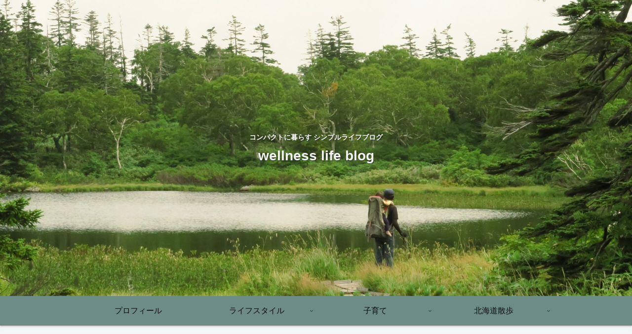

--- FILE ---
content_type: text/html; charset=UTF-8
request_url: https://wellnesslife-blog.com/rastelli/
body_size: 34624
content:
<!doctype html>
<html lang="ja">

<head>
<meta charset="utf-8">
<meta http-equiv="X-UA-Compatible" content="IE=edge">
<meta name="viewport" content="width=device-width, initial-scale=1.0, viewport-fit=cover"/>
<meta name="referrer" content="no-referrer-when-downgrade"/>

      
<!-- Global site tag (gtag.js) - Google Analytics -->
<script async src="https://www.googletagmanager.com/gtag/js?id=UA-186128709-2"></script>
<script>
  window.dataLayer = window.dataLayer || [];
  function gtag(){dataLayer.push(arguments);}
  gtag('js', new Date());

  gtag('config', 'UA-186128709-2');
</script>
<!-- /Global site tag (gtag.js) - Google Analytics -->

      
  <!-- Other Analytics -->
<script data-ad-client="ca-pub-4436208293417648" async src="https://pagead2.googlesyndication.com/pagead/js/adsbygoogle.js"></script>
<!-- /Other Analytics -->
<!-- preconnect dns-prefetch -->
<link rel="preconnect dns-prefetch" href="//www.googletagmanager.com">
<link rel="preconnect dns-prefetch" href="//www.google-analytics.com">
<link rel="preconnect dns-prefetch" href="//ajax.googleapis.com">
<link rel="preconnect dns-prefetch" href="//cdnjs.cloudflare.com">
<link rel="preconnect dns-prefetch" href="//pagead2.googlesyndication.com">
<link rel="preconnect dns-prefetch" href="//googleads.g.doubleclick.net">
<link rel="preconnect dns-prefetch" href="//tpc.googlesyndication.com">
<link rel="preconnect dns-prefetch" href="//ad.doubleclick.net">
<link rel="preconnect dns-prefetch" href="//www.gstatic.com">
<link rel="preconnect dns-prefetch" href="//cse.google.com">
<link rel="preconnect dns-prefetch" href="//fonts.gstatic.com">
<link rel="preconnect dns-prefetch" href="//fonts.googleapis.com">
<link rel="preconnect dns-prefetch" href="//cms.quantserve.com">
<link rel="preconnect dns-prefetch" href="//secure.gravatar.com">
<link rel="preconnect dns-prefetch" href="//cdn.syndication.twimg.com">
<link rel="preconnect dns-prefetch" href="//cdn.jsdelivr.net">
<link rel="preconnect dns-prefetch" href="//images-fe.ssl-images-amazon.com">
<link rel="preconnect dns-prefetch" href="//completion.amazon.com">
<link rel="preconnect dns-prefetch" href="//m.media-amazon.com">
<link rel="preconnect dns-prefetch" href="//i.moshimo.com">
<link rel="preconnect dns-prefetch" href="//aml.valuecommerce.com">
<link rel="preconnect dns-prefetch" href="//dalc.valuecommerce.com">
<link rel="preconnect dns-prefetch" href="//dalb.valuecommerce.com">
<title>【 息子の心臓カテーテル検査結果 】肺動脈人工弁を取り外せることになりました（ラステリ手術）  |  wellness life blog</title>

<!-- OGP -->
<meta property="og:type" content="article">
<meta property="og:description" content="１歳３か月の息子は先天性心疾患を持って生まれました。根治の為の術式は「ラステリ術」を予定しており、既に心臓は大動脈と肺動脈を吻合し、人工血管を取り付けていました。先日、その心臓を壁の穴を塞ぐための手術の事前の精密検査が行われました。その結果、我が子の心臓から人工血管を取り外せることになりました。">
<meta property="og:title" content="【 息子の心臓カテーテル検査結果 】肺動脈人工弁を取り外せることになりました（ラステリ手術）">
<meta property="og:url" content="https://wellnesslife-blog.com/rastelli/">
<meta property="og:image" content="https://wellnesslife-blog.com/wp-content/uploads/2021/12/IMG_0347-1-scaled.jpg">
<meta property="og:site_name" content="wellness life blog">
<meta property="og:locale" content="ja_JP">
<meta property="article:published_time" content="2021-12-15T05:00:00+09:00" />
<meta property="article:modified_time" content="2024-02-21T05:40:14+09:00" />
<meta property="article:section" content="息子の記録">
<!-- /OGP -->

<!-- Twitter Card -->
<meta name="twitter:card" content="summary_large_image">
<meta property="twitter:description" content="１歳３か月の息子は先天性心疾患を持って生まれました。根治の為の術式は「ラステリ術」を予定しており、既に心臓は大動脈と肺動脈を吻合し、人工血管を取り付けていました。先日、その心臓を壁の穴を塞ぐための手術の事前の精密検査が行われました。その結果、我が子の心臓から人工血管を取り外せることになりました。">
<meta property="twitter:title" content="【 息子の心臓カテーテル検査結果 】肺動脈人工弁を取り外せることになりました（ラステリ手術）">
<meta property="twitter:url" content="https://wellnesslife-blog.com/rastelli/">
<meta name="twitter:image" content="https://wellnesslife-blog.com/wp-content/uploads/2021/12/IMG_0347-1-scaled.jpg">
<meta name="twitter:domain" content="wellnesslife-blog.com">
<!-- /Twitter Card -->
<link rel='dns-prefetch' href='//ajax.googleapis.com' />
<link rel='dns-prefetch' href='//cdnjs.cloudflare.com' />
<link rel='dns-prefetch' href='//www.google.com' />
<link rel='dns-prefetch' href='//cdn.jsdelivr.net' />
<link rel='dns-prefetch' href='//s.w.org' />
<link rel="alternate" type="application/rss+xml" title="wellness life blog &raquo; フィード" href="https://wellnesslife-blog.com/feed/" />
<link rel="alternate" type="application/rss+xml" title="wellness life blog &raquo; コメントフィード" href="https://wellnesslife-blog.com/comments/feed/" />
<link rel="alternate" type="application/rss+xml" title="wellness life blog &raquo; 【 息子の心臓カテーテル検査結果 】肺動脈人工弁を取り外せることになりました（ラステリ手術） のコメントのフィード" href="https://wellnesslife-blog.com/rastelli/feed/" />
<!-- wellnesslife-blog.com is managing ads with Advanced Ads 1.30.5 – https://wpadvancedads.com/ --><script id="welln-ready">
			window.advanced_ads_ready=function(e,a){a=a||"complete";var d=function(e){return"interactive"===a?"loading"!==e:"complete"===e};d(document.readyState)?e():document.addEventListener("readystatechange",(function(a){d(a.target.readyState)&&e()}),{once:"interactive"===a})},window.advanced_ads_ready_queue=window.advanced_ads_ready_queue||[];		</script>
		<link rel='stylesheet' id='cocoon-style-css'  href='https://wellnesslife-blog.com/wp-content/themes/cocoon-master/style.css?ver=5.6.16&#038;fver=20210416014902' media='all' />
<link rel='stylesheet' id='cocoon-keyframes-css'  href='https://wellnesslife-blog.com/wp-content/themes/cocoon-master/keyframes.css?ver=5.6.16&#038;fver=20210416014902' media='all' />
<link rel='stylesheet' id='font-awesome-style-css'  href='https://wellnesslife-blog.com/wp-content/themes/cocoon-master/webfonts/fontawesome/css/font-awesome.min.css?ver=5.6.16&#038;fver=20210416014902' media='all' />
<link rel='stylesheet' id='icomoon-style-css'  href='https://wellnesslife-blog.com/wp-content/themes/cocoon-master/webfonts/icomoon/style.css?ver=5.6.16&#038;fver=20210416014902' media='all' />
<link rel='stylesheet' id='baguettebox-style-css'  href='https://wellnesslife-blog.com/wp-content/themes/cocoon-master/plugins/baguettebox/dist/baguetteBox.min.css?ver=5.6.16&#038;fver=20210416014902' media='all' />
<link rel='stylesheet' id='scrollhint-style-css'  href='https://wellnesslife-blog.com/wp-content/themes/cocoon-master/plugins/scroll-hint-master/css/scroll-hint.css?ver=5.6.16&#038;fver=20210416014902' media='all' />
<link rel='stylesheet' id='cocoon-skin-style-css'  href='https://wellnesslife-blog.com/wp-content/themes/cocoon-master/skins/skin-tecurio-moon/style.css?ver=5.6.16&#038;fver=20210416014902' media='all' />
<style id='cocoon-skin-style-inline-css'>
body{color:#000a07}.header .header-in{min-height:600px}.header{background-image:url(https://wellnesslife-blog.com/wp-content/uploads/2021/09/IMG_6408-3-scaled.jpg)}#header-container,#header-container .navi,#navi .navi-in>.menu-header .sub-menu{background-color:#3a4c54}.header,.header .site-name-text,#navi .navi-in a,#navi .navi-in a:hover{color:#fff}.header,.header .site-name-text,#navi .navi-in a,#navi .navi-in a:hover{color:#f9f9f9}.header{background-color:#7d9ba0}.header,.header .site-name-text{color:#f2f2f2}#header-container .navi,#navi .navi-in>.menu-header .sub-menu{background-color:#6d8c85}#navi .navi-in a,#navi .navi-in a:hover{color:#fff}#navi .navi-in a,#navi .navi-in a:hover{color:#0a0a0a}#navi .navi-in a:hover{background-color:rgba(255,255,255,.2)}#navi .navi-in>ul>li{width:240px}#navi .navi-in>ul .sub-menu{min-width:240px}#navi .navi-in>ul .sub-menu ul{left:240px}.main{width:1620px}.main{padding:20px 10px}.main{border-width:0}.sidebar{width:510px}.sidebar{padding:19px 5px}.sidebar{border-width:0}.wrap{width:2130px}@media screen and (max-width:2154px){.wrap{width:auto}.main,.sidebar,.sidebar-left .main,.sidebar-left .sidebar{margin:0 .5%}.main{width:67.4%}.sidebar{padding:1.5%;width:30%}.entry-card-thumb{width:38%}.entry-card-content{margin-left:40%}}body::after{content:url(https://wellnesslife-blog.com/wp-content/themes/cocoon-master/lib/analytics/access.php?post_id=9948&post_type=post);visibility:hidden;position:absolute;bottom:0;right:0;width:1px;height:1px;overflow:hidden;display:inline!important}.navi-footer-in>.menu-footer li{width:100px}*::selection{background:#4c7ac9}*::-moz-selection{background:#4c7ac9}@media screen and (max-width:834px){.header div.header-in{min-height:185px}}.toc-checkbox{display:none}.toc-content{visibility:hidden;height:0;opacity:.2;transition:all .5s ease-out}.toc-checkbox:checked~.toc-content{visibility:visible;padding-top:.6em;height:100%;opacity:1}.toc-title::after{content:'[開く]';margin-left:.5em;cursor:pointer;font-size:.8em}.toc-title:hover::after{text-decoration:underline}.toc-checkbox:checked+.toc-title::after{content:'[閉じる]'}.eye-catch-wrap{justify-content:center}.eye-catch{width:100%}.eye-catch img,.eye-catch amp-img{width:100%;min-width:100%;display:block}#respond{display:none}.entry-content>*,.demo .entry-content p{line-height:1.8}.article p,.demo .entry-content p,.article dl,.article ul,.article ol,.article blockquote,.article pre,.article table,.article .author-box,.article .blogcard-wrap,.article .login-user-only,.article .information-box,.article .question-box,.article .alert-box,.article .information,.article .question,.article .alert,.article .memo-box,.article .comment-box,.article .common-icon-box,.article .blank-box,.article .button-block,.article .micro-bottom,.article .caption-box,.article .tab-caption-box,.article .label-box,.article .toggle-wrap,.article .wp-block-image,.booklink-box,.article .kaerebalink-box,.article .tomarebalink-box,.article .product-item-box,.article .speech-wrap,.article .toc,.article .column-wrap,.article .new-entry-cards,.article .popular-entry-cards,.article .navi-entry-cards,.article .box-menus,.article .ranking-item,.article .wp-block-categories,.article .wp-block-archives,.article .wp-block-archives-dropdown,.article .wp-block-calendar,.article .rss-entry-cards,.article .ad-area,.article .wp-block-gallery,.article .wp-block-audio,.article .wp-block-cover,.article .wp-block-file,.article .wp-block-media-text,.article .wp-block-video,.article .wp-block-buttons,.article .wp-block-columns,.article .wp-block-separator,.article .components-placeholder,.article .wp-block-search,.article .wp-block-social-links,.article .timeline-box,.article .blogcard-type,.article .btn-wrap,.article .btn-wrap a,.article .block-box,.article .wp-block-embed,.article .wp-block-group,.article .wp-block-table,.article .scrollable-table,.article .wp-block-separator,[data-type="core/freeform"]{margin-bottom:2em}.article h2,.article h3,.article h4,.article h5,.article h6{margin-bottom:36px}@media screen and (max-width:480px){.body,.menu-content{font-size:15px}.article h2,.article h3,.article h4,.article h5,.article h6{margin-bottom:30px}}@media screen and (max-width:781px){.wp-block-column{margin-bottom:2em}}@media screen and (max-width:599px){.column-wrap>div{margin-bottom:2em}}.article h2,.article h3,.article h4,.article h5,.article h6{margin-top:2.67em}.article .micro-top{margin-bottom:.4em}.article .micro-bottom{margin-top:-1.8em}.article .micro-balloon{margin-bottom:1em}.article .micro-bottom.micro-balloon{margin-top:-1.4em}.blank-box.bb-key-color{border-color:#19448e}.iic-key-color li::before{color:#19448e}.blank-box.bb-tab.bb-key-color::before{background-color:#19448e}.tb-key-color .toggle-button{border:1px solid #19448e;background:#19448e;color:#fff}.tb-key-color .toggle-button::before{color:#ccc}.tb-key-color .toggle-checkbox:checked~.toggle-content{border-color:#19448e}.cb-key-color.caption-box{border-color:#19448e}.cb-key-color .caption-box-label{background-color:#19448e;color:#fff}.tcb-key-color .tab-caption-box-label{background-color:#19448e;color:#fff}.tcb-key-color .tab-caption-box-content{border-color:#19448e}.lb-key-color .label-box-content{border-color:#19448e}.mc-key-color{background-color:#19448e;color:#fff;border:0}.mc-key-color.micro-bottom::after{border-bottom-color:#19448e;border-top-color:transparent}.mc-key-color::before{border-top-color:transparent;border-bottom-color:transparent}.mc-key-color::after{border-top-color:#19448e}.btn-key-color,.btn-wrap.btn-wrap-key-color>a{background-color:#19448e}.has-text-color.has-key-color-color{color:#19448e}.has-background.has-key-color-background-color{background-color:#19448e}.body.article,body#tinymce.wp-editor{background-color:#fff}.body.article,.editor-post-title__block .editor-post-title__input,body#tinymce.wp-editor{color:#333}.body .has-key-color-background-color{background-color:#19448e}.body .has-key-color-color{color:#19448e}.body .has-key-color-border-color{border-color:#19448e}.btn-wrap.has-key-color-background-color>a{background-color:#19448e}.btn-wrap.has-key-color-color>a{color:#19448e}.btn-wrap.has-key-color-border-color>a{border-color:#19448e}.bb-tab.has-key-color-border-color .bb-label{background-color:#19448e}.toggle-wrap.has-key-color-border-color .toggle-button{background-color:#19448e}.toggle-wrap.has-key-color-border-color .toggle-button,.toggle-wrap.has-key-color-border-color .toggle-content{border-color:#19448e}.iconlist-box.has-key-color-icon-color li::before{color:#19448e}.micro-balloon.has-key-color-background-color{background-color:#19448e;border-color:transparent}.micro-balloon.has-key-color-background-color.micro-bottom::after{border-bottom-color:#19448e;border-top-color:transparent}.micro-balloon.has-key-color-background-color::before{border-top-color:transparent;border-bottom-color:transparent}.micro-balloon.has-key-color-background-color::after{border-top-color:#19448e}.micro-balloon.has-border-color.has-key-color-border-color{border-color:#19448e}.micro-balloon.micro-top.has-key-color-border-color::before{border-top-color:#19448e}.micro-balloon.micro-bottom.has-key-color-border-color::before{border-bottom-color:#19448e}.caption-box.has-key-color-border-color .box-label{background-color:#19448e}.tab-caption-box.has-key-color-border-color .box-label{background-color:#19448e}.tab-caption-box.has-key-color-border-color .box-content{border-color:#19448e}.tab-caption-box.has-key-color-background-color .box-content{background-color:#19448e}.label-box.has-key-color-border-color .box-content{border-color:#19448e}.label-box.has-key-color-background-color .box-content{background-color:#19448e}.sbp-l .speech-balloon.has-key-color-border-color::before{border-right-color:#19448e}.sbp-r .speech-balloon.has-key-color-border-color::before{border-left-color:#19448e}.sbp-l .speech-balloon.has-key-color-background-color::after{border-right-color:#19448e}.sbp-r .speech-balloon.has-key-color-background-color::after{border-left-color:#19448e}.sbs-line.sbp-r .speech-balloon.has-key-color-background-color{background-color:#19448e}.sbs-line.sbp-r .speech-balloon.has-key-color-border-color{border-color:#19448e}.speech-wrap.sbs-think .speech-balloon.has-key-color-border-color::before,.speech-wrap.sbs-think .speech-balloon.has-key-color-border-color::after{border-color:#19448e}.sbs-think .speech-balloon.has-key-color-background-color::before,.sbs-think .speech-balloon.has-key-color-background-color::after{background-color:#19448e}.timeline-box.has-key-color-point-color .timeline-item::before{background-color:#19448e}.body .has-red-background-color{background-color:#e60033}.body .has-red-color{color:#e60033}.body .has-red-border-color{border-color:#e60033}.btn-wrap.has-red-background-color>a{background-color:#e60033}.btn-wrap.has-red-color>a{color:#e60033}.btn-wrap.has-red-border-color>a{border-color:#e60033}.bb-tab.has-red-border-color .bb-label{background-color:#e60033}.toggle-wrap.has-red-border-color .toggle-button{background-color:#e60033}.toggle-wrap.has-red-border-color .toggle-button,.toggle-wrap.has-red-border-color .toggle-content{border-color:#e60033}.iconlist-box.has-red-icon-color li::before{color:#e60033}.micro-balloon.has-red-background-color{background-color:#e60033;border-color:transparent}.micro-balloon.has-red-background-color.micro-bottom::after{border-bottom-color:#e60033;border-top-color:transparent}.micro-balloon.has-red-background-color::before{border-top-color:transparent;border-bottom-color:transparent}.micro-balloon.has-red-background-color::after{border-top-color:#e60033}.micro-balloon.has-border-color.has-red-border-color{border-color:#e60033}.micro-balloon.micro-top.has-red-border-color::before{border-top-color:#e60033}.micro-balloon.micro-bottom.has-red-border-color::before{border-bottom-color:#e60033}.caption-box.has-red-border-color .box-label{background-color:#e60033}.tab-caption-box.has-red-border-color .box-label{background-color:#e60033}.tab-caption-box.has-red-border-color .box-content{border-color:#e60033}.tab-caption-box.has-red-background-color .box-content{background-color:#e60033}.label-box.has-red-border-color .box-content{border-color:#e60033}.label-box.has-red-background-color .box-content{background-color:#e60033}.sbp-l .speech-balloon.has-red-border-color::before{border-right-color:#e60033}.sbp-r .speech-balloon.has-red-border-color::before{border-left-color:#e60033}.sbp-l .speech-balloon.has-red-background-color::after{border-right-color:#e60033}.sbp-r .speech-balloon.has-red-background-color::after{border-left-color:#e60033}.sbs-line.sbp-r .speech-balloon.has-red-background-color{background-color:#e60033}.sbs-line.sbp-r .speech-balloon.has-red-border-color{border-color:#e60033}.speech-wrap.sbs-think .speech-balloon.has-red-border-color::before,.speech-wrap.sbs-think .speech-balloon.has-red-border-color::after{border-color:#e60033}.sbs-think .speech-balloon.has-red-background-color::before,.sbs-think .speech-balloon.has-red-background-color::after{background-color:#e60033}.timeline-box.has-red-point-color .timeline-item::before{background-color:#e60033}.body .has-pink-background-color{background-color:#e95295}.body .has-pink-color{color:#e95295}.body .has-pink-border-color{border-color:#e95295}.btn-wrap.has-pink-background-color>a{background-color:#e95295}.btn-wrap.has-pink-color>a{color:#e95295}.btn-wrap.has-pink-border-color>a{border-color:#e95295}.bb-tab.has-pink-border-color .bb-label{background-color:#e95295}.toggle-wrap.has-pink-border-color .toggle-button{background-color:#e95295}.toggle-wrap.has-pink-border-color .toggle-button,.toggle-wrap.has-pink-border-color .toggle-content{border-color:#e95295}.iconlist-box.has-pink-icon-color li::before{color:#e95295}.micro-balloon.has-pink-background-color{background-color:#e95295;border-color:transparent}.micro-balloon.has-pink-background-color.micro-bottom::after{border-bottom-color:#e95295;border-top-color:transparent}.micro-balloon.has-pink-background-color::before{border-top-color:transparent;border-bottom-color:transparent}.micro-balloon.has-pink-background-color::after{border-top-color:#e95295}.micro-balloon.has-border-color.has-pink-border-color{border-color:#e95295}.micro-balloon.micro-top.has-pink-border-color::before{border-top-color:#e95295}.micro-balloon.micro-bottom.has-pink-border-color::before{border-bottom-color:#e95295}.caption-box.has-pink-border-color .box-label{background-color:#e95295}.tab-caption-box.has-pink-border-color .box-label{background-color:#e95295}.tab-caption-box.has-pink-border-color .box-content{border-color:#e95295}.tab-caption-box.has-pink-background-color .box-content{background-color:#e95295}.label-box.has-pink-border-color .box-content{border-color:#e95295}.label-box.has-pink-background-color .box-content{background-color:#e95295}.sbp-l .speech-balloon.has-pink-border-color::before{border-right-color:#e95295}.sbp-r .speech-balloon.has-pink-border-color::before{border-left-color:#e95295}.sbp-l .speech-balloon.has-pink-background-color::after{border-right-color:#e95295}.sbp-r .speech-balloon.has-pink-background-color::after{border-left-color:#e95295}.sbs-line.sbp-r .speech-balloon.has-pink-background-color{background-color:#e95295}.sbs-line.sbp-r .speech-balloon.has-pink-border-color{border-color:#e95295}.speech-wrap.sbs-think .speech-balloon.has-pink-border-color::before,.speech-wrap.sbs-think .speech-balloon.has-pink-border-color::after{border-color:#e95295}.sbs-think .speech-balloon.has-pink-background-color::before,.sbs-think .speech-balloon.has-pink-background-color::after{background-color:#e95295}.timeline-box.has-pink-point-color .timeline-item::before{background-color:#e95295}.body .has-purple-background-color{background-color:#884898}.body .has-purple-color{color:#884898}.body .has-purple-border-color{border-color:#884898}.btn-wrap.has-purple-background-color>a{background-color:#884898}.btn-wrap.has-purple-color>a{color:#884898}.btn-wrap.has-purple-border-color>a{border-color:#884898}.bb-tab.has-purple-border-color .bb-label{background-color:#884898}.toggle-wrap.has-purple-border-color .toggle-button{background-color:#884898}.toggle-wrap.has-purple-border-color .toggle-button,.toggle-wrap.has-purple-border-color .toggle-content{border-color:#884898}.iconlist-box.has-purple-icon-color li::before{color:#884898}.micro-balloon.has-purple-background-color{background-color:#884898;border-color:transparent}.micro-balloon.has-purple-background-color.micro-bottom::after{border-bottom-color:#884898;border-top-color:transparent}.micro-balloon.has-purple-background-color::before{border-top-color:transparent;border-bottom-color:transparent}.micro-balloon.has-purple-background-color::after{border-top-color:#884898}.micro-balloon.has-border-color.has-purple-border-color{border-color:#884898}.micro-balloon.micro-top.has-purple-border-color::before{border-top-color:#884898}.micro-balloon.micro-bottom.has-purple-border-color::before{border-bottom-color:#884898}.caption-box.has-purple-border-color .box-label{background-color:#884898}.tab-caption-box.has-purple-border-color .box-label{background-color:#884898}.tab-caption-box.has-purple-border-color .box-content{border-color:#884898}.tab-caption-box.has-purple-background-color .box-content{background-color:#884898}.label-box.has-purple-border-color .box-content{border-color:#884898}.label-box.has-purple-background-color .box-content{background-color:#884898}.sbp-l .speech-balloon.has-purple-border-color::before{border-right-color:#884898}.sbp-r .speech-balloon.has-purple-border-color::before{border-left-color:#884898}.sbp-l .speech-balloon.has-purple-background-color::after{border-right-color:#884898}.sbp-r .speech-balloon.has-purple-background-color::after{border-left-color:#884898}.sbs-line.sbp-r .speech-balloon.has-purple-background-color{background-color:#884898}.sbs-line.sbp-r .speech-balloon.has-purple-border-color{border-color:#884898}.speech-wrap.sbs-think .speech-balloon.has-purple-border-color::before,.speech-wrap.sbs-think .speech-balloon.has-purple-border-color::after{border-color:#884898}.sbs-think .speech-balloon.has-purple-background-color::before,.sbs-think .speech-balloon.has-purple-background-color::after{background-color:#884898}.timeline-box.has-purple-point-color .timeline-item::before{background-color:#884898}.body .has-deep-background-color{background-color:#55295b}.body .has-deep-color{color:#55295b}.body .has-deep-border-color{border-color:#55295b}.btn-wrap.has-deep-background-color>a{background-color:#55295b}.btn-wrap.has-deep-color>a{color:#55295b}.btn-wrap.has-deep-border-color>a{border-color:#55295b}.bb-tab.has-deep-border-color .bb-label{background-color:#55295b}.toggle-wrap.has-deep-border-color .toggle-button{background-color:#55295b}.toggle-wrap.has-deep-border-color .toggle-button,.toggle-wrap.has-deep-border-color .toggle-content{border-color:#55295b}.iconlist-box.has-deep-icon-color li::before{color:#55295b}.micro-balloon.has-deep-background-color{background-color:#55295b;border-color:transparent}.micro-balloon.has-deep-background-color.micro-bottom::after{border-bottom-color:#55295b;border-top-color:transparent}.micro-balloon.has-deep-background-color::before{border-top-color:transparent;border-bottom-color:transparent}.micro-balloon.has-deep-background-color::after{border-top-color:#55295b}.micro-balloon.has-border-color.has-deep-border-color{border-color:#55295b}.micro-balloon.micro-top.has-deep-border-color::before{border-top-color:#55295b}.micro-balloon.micro-bottom.has-deep-border-color::before{border-bottom-color:#55295b}.caption-box.has-deep-border-color .box-label{background-color:#55295b}.tab-caption-box.has-deep-border-color .box-label{background-color:#55295b}.tab-caption-box.has-deep-border-color .box-content{border-color:#55295b}.tab-caption-box.has-deep-background-color .box-content{background-color:#55295b}.label-box.has-deep-border-color .box-content{border-color:#55295b}.label-box.has-deep-background-color .box-content{background-color:#55295b}.sbp-l .speech-balloon.has-deep-border-color::before{border-right-color:#55295b}.sbp-r .speech-balloon.has-deep-border-color::before{border-left-color:#55295b}.sbp-l .speech-balloon.has-deep-background-color::after{border-right-color:#55295b}.sbp-r .speech-balloon.has-deep-background-color::after{border-left-color:#55295b}.sbs-line.sbp-r .speech-balloon.has-deep-background-color{background-color:#55295b}.sbs-line.sbp-r .speech-balloon.has-deep-border-color{border-color:#55295b}.speech-wrap.sbs-think .speech-balloon.has-deep-border-color::before,.speech-wrap.sbs-think .speech-balloon.has-deep-border-color::after{border-color:#55295b}.sbs-think .speech-balloon.has-deep-background-color::before,.sbs-think .speech-balloon.has-deep-background-color::after{background-color:#55295b}.timeline-box.has-deep-point-color .timeline-item::before{background-color:#55295b}.body .has-indigo-background-color{background-color:#1e50a2}.body .has-indigo-color{color:#1e50a2}.body .has-indigo-border-color{border-color:#1e50a2}.btn-wrap.has-indigo-background-color>a{background-color:#1e50a2}.btn-wrap.has-indigo-color>a{color:#1e50a2}.btn-wrap.has-indigo-border-color>a{border-color:#1e50a2}.bb-tab.has-indigo-border-color .bb-label{background-color:#1e50a2}.toggle-wrap.has-indigo-border-color .toggle-button{background-color:#1e50a2}.toggle-wrap.has-indigo-border-color .toggle-button,.toggle-wrap.has-indigo-border-color .toggle-content{border-color:#1e50a2}.iconlist-box.has-indigo-icon-color li::before{color:#1e50a2}.micro-balloon.has-indigo-background-color{background-color:#1e50a2;border-color:transparent}.micro-balloon.has-indigo-background-color.micro-bottom::after{border-bottom-color:#1e50a2;border-top-color:transparent}.micro-balloon.has-indigo-background-color::before{border-top-color:transparent;border-bottom-color:transparent}.micro-balloon.has-indigo-background-color::after{border-top-color:#1e50a2}.micro-balloon.has-border-color.has-indigo-border-color{border-color:#1e50a2}.micro-balloon.micro-top.has-indigo-border-color::before{border-top-color:#1e50a2}.micro-balloon.micro-bottom.has-indigo-border-color::before{border-bottom-color:#1e50a2}.caption-box.has-indigo-border-color .box-label{background-color:#1e50a2}.tab-caption-box.has-indigo-border-color .box-label{background-color:#1e50a2}.tab-caption-box.has-indigo-border-color .box-content{border-color:#1e50a2}.tab-caption-box.has-indigo-background-color .box-content{background-color:#1e50a2}.label-box.has-indigo-border-color .box-content{border-color:#1e50a2}.label-box.has-indigo-background-color .box-content{background-color:#1e50a2}.sbp-l .speech-balloon.has-indigo-border-color::before{border-right-color:#1e50a2}.sbp-r .speech-balloon.has-indigo-border-color::before{border-left-color:#1e50a2}.sbp-l .speech-balloon.has-indigo-background-color::after{border-right-color:#1e50a2}.sbp-r .speech-balloon.has-indigo-background-color::after{border-left-color:#1e50a2}.sbs-line.sbp-r .speech-balloon.has-indigo-background-color{background-color:#1e50a2}.sbs-line.sbp-r .speech-balloon.has-indigo-border-color{border-color:#1e50a2}.speech-wrap.sbs-think .speech-balloon.has-indigo-border-color::before,.speech-wrap.sbs-think .speech-balloon.has-indigo-border-color::after{border-color:#1e50a2}.sbs-think .speech-balloon.has-indigo-background-color::before,.sbs-think .speech-balloon.has-indigo-background-color::after{background-color:#1e50a2}.timeline-box.has-indigo-point-color .timeline-item::before{background-color:#1e50a2}.body .has-blue-background-color{background-color:#0095d9}.body .has-blue-color{color:#0095d9}.body .has-blue-border-color{border-color:#0095d9}.btn-wrap.has-blue-background-color>a{background-color:#0095d9}.btn-wrap.has-blue-color>a{color:#0095d9}.btn-wrap.has-blue-border-color>a{border-color:#0095d9}.bb-tab.has-blue-border-color .bb-label{background-color:#0095d9}.toggle-wrap.has-blue-border-color .toggle-button{background-color:#0095d9}.toggle-wrap.has-blue-border-color .toggle-button,.toggle-wrap.has-blue-border-color .toggle-content{border-color:#0095d9}.iconlist-box.has-blue-icon-color li::before{color:#0095d9}.micro-balloon.has-blue-background-color{background-color:#0095d9;border-color:transparent}.micro-balloon.has-blue-background-color.micro-bottom::after{border-bottom-color:#0095d9;border-top-color:transparent}.micro-balloon.has-blue-background-color::before{border-top-color:transparent;border-bottom-color:transparent}.micro-balloon.has-blue-background-color::after{border-top-color:#0095d9}.micro-balloon.has-border-color.has-blue-border-color{border-color:#0095d9}.micro-balloon.micro-top.has-blue-border-color::before{border-top-color:#0095d9}.micro-balloon.micro-bottom.has-blue-border-color::before{border-bottom-color:#0095d9}.caption-box.has-blue-border-color .box-label{background-color:#0095d9}.tab-caption-box.has-blue-border-color .box-label{background-color:#0095d9}.tab-caption-box.has-blue-border-color .box-content{border-color:#0095d9}.tab-caption-box.has-blue-background-color .box-content{background-color:#0095d9}.label-box.has-blue-border-color .box-content{border-color:#0095d9}.label-box.has-blue-background-color .box-content{background-color:#0095d9}.sbp-l .speech-balloon.has-blue-border-color::before{border-right-color:#0095d9}.sbp-r .speech-balloon.has-blue-border-color::before{border-left-color:#0095d9}.sbp-l .speech-balloon.has-blue-background-color::after{border-right-color:#0095d9}.sbp-r .speech-balloon.has-blue-background-color::after{border-left-color:#0095d9}.sbs-line.sbp-r .speech-balloon.has-blue-background-color{background-color:#0095d9}.sbs-line.sbp-r .speech-balloon.has-blue-border-color{border-color:#0095d9}.speech-wrap.sbs-think .speech-balloon.has-blue-border-color::before,.speech-wrap.sbs-think .speech-balloon.has-blue-border-color::after{border-color:#0095d9}.sbs-think .speech-balloon.has-blue-background-color::before,.sbs-think .speech-balloon.has-blue-background-color::after{background-color:#0095d9}.timeline-box.has-blue-point-color .timeline-item::before{background-color:#0095d9}.body .has-light-blue-background-color{background-color:#2ca9e1}.body .has-light-blue-color{color:#2ca9e1}.body .has-light-blue-border-color{border-color:#2ca9e1}.btn-wrap.has-light-blue-background-color>a{background-color:#2ca9e1}.btn-wrap.has-light-blue-color>a{color:#2ca9e1}.btn-wrap.has-light-blue-border-color>a{border-color:#2ca9e1}.bb-tab.has-light-blue-border-color .bb-label{background-color:#2ca9e1}.toggle-wrap.has-light-blue-border-color .toggle-button{background-color:#2ca9e1}.toggle-wrap.has-light-blue-border-color .toggle-button,.toggle-wrap.has-light-blue-border-color .toggle-content{border-color:#2ca9e1}.iconlist-box.has-light-blue-icon-color li::before{color:#2ca9e1}.micro-balloon.has-light-blue-background-color{background-color:#2ca9e1;border-color:transparent}.micro-balloon.has-light-blue-background-color.micro-bottom::after{border-bottom-color:#2ca9e1;border-top-color:transparent}.micro-balloon.has-light-blue-background-color::before{border-top-color:transparent;border-bottom-color:transparent}.micro-balloon.has-light-blue-background-color::after{border-top-color:#2ca9e1}.micro-balloon.has-border-color.has-light-blue-border-color{border-color:#2ca9e1}.micro-balloon.micro-top.has-light-blue-border-color::before{border-top-color:#2ca9e1}.micro-balloon.micro-bottom.has-light-blue-border-color::before{border-bottom-color:#2ca9e1}.caption-box.has-light-blue-border-color .box-label{background-color:#2ca9e1}.tab-caption-box.has-light-blue-border-color .box-label{background-color:#2ca9e1}.tab-caption-box.has-light-blue-border-color .box-content{border-color:#2ca9e1}.tab-caption-box.has-light-blue-background-color .box-content{background-color:#2ca9e1}.label-box.has-light-blue-border-color .box-content{border-color:#2ca9e1}.label-box.has-light-blue-background-color .box-content{background-color:#2ca9e1}.sbp-l .speech-balloon.has-light-blue-border-color::before{border-right-color:#2ca9e1}.sbp-r .speech-balloon.has-light-blue-border-color::before{border-left-color:#2ca9e1}.sbp-l .speech-balloon.has-light-blue-background-color::after{border-right-color:#2ca9e1}.sbp-r .speech-balloon.has-light-blue-background-color::after{border-left-color:#2ca9e1}.sbs-line.sbp-r .speech-balloon.has-light-blue-background-color{background-color:#2ca9e1}.sbs-line.sbp-r .speech-balloon.has-light-blue-border-color{border-color:#2ca9e1}.speech-wrap.sbs-think .speech-balloon.has-light-blue-border-color::before,.speech-wrap.sbs-think .speech-balloon.has-light-blue-border-color::after{border-color:#2ca9e1}.sbs-think .speech-balloon.has-light-blue-background-color::before,.sbs-think .speech-balloon.has-light-blue-background-color::after{background-color:#2ca9e1}.timeline-box.has-light-blue-point-color .timeline-item::before{background-color:#2ca9e1}.body .has-cyan-background-color{background-color:#00a3af}.body .has-cyan-color{color:#00a3af}.body .has-cyan-border-color{border-color:#00a3af}.btn-wrap.has-cyan-background-color>a{background-color:#00a3af}.btn-wrap.has-cyan-color>a{color:#00a3af}.btn-wrap.has-cyan-border-color>a{border-color:#00a3af}.bb-tab.has-cyan-border-color .bb-label{background-color:#00a3af}.toggle-wrap.has-cyan-border-color .toggle-button{background-color:#00a3af}.toggle-wrap.has-cyan-border-color .toggle-button,.toggle-wrap.has-cyan-border-color .toggle-content{border-color:#00a3af}.iconlist-box.has-cyan-icon-color li::before{color:#00a3af}.micro-balloon.has-cyan-background-color{background-color:#00a3af;border-color:transparent}.micro-balloon.has-cyan-background-color.micro-bottom::after{border-bottom-color:#00a3af;border-top-color:transparent}.micro-balloon.has-cyan-background-color::before{border-top-color:transparent;border-bottom-color:transparent}.micro-balloon.has-cyan-background-color::after{border-top-color:#00a3af}.micro-balloon.has-border-color.has-cyan-border-color{border-color:#00a3af}.micro-balloon.micro-top.has-cyan-border-color::before{border-top-color:#00a3af}.micro-balloon.micro-bottom.has-cyan-border-color::before{border-bottom-color:#00a3af}.caption-box.has-cyan-border-color .box-label{background-color:#00a3af}.tab-caption-box.has-cyan-border-color .box-label{background-color:#00a3af}.tab-caption-box.has-cyan-border-color .box-content{border-color:#00a3af}.tab-caption-box.has-cyan-background-color .box-content{background-color:#00a3af}.label-box.has-cyan-border-color .box-content{border-color:#00a3af}.label-box.has-cyan-background-color .box-content{background-color:#00a3af}.sbp-l .speech-balloon.has-cyan-border-color::before{border-right-color:#00a3af}.sbp-r .speech-balloon.has-cyan-border-color::before{border-left-color:#00a3af}.sbp-l .speech-balloon.has-cyan-background-color::after{border-right-color:#00a3af}.sbp-r .speech-balloon.has-cyan-background-color::after{border-left-color:#00a3af}.sbs-line.sbp-r .speech-balloon.has-cyan-background-color{background-color:#00a3af}.sbs-line.sbp-r .speech-balloon.has-cyan-border-color{border-color:#00a3af}.speech-wrap.sbs-think .speech-balloon.has-cyan-border-color::before,.speech-wrap.sbs-think .speech-balloon.has-cyan-border-color::after{border-color:#00a3af}.sbs-think .speech-balloon.has-cyan-background-color::before,.sbs-think .speech-balloon.has-cyan-background-color::after{background-color:#00a3af}.timeline-box.has-cyan-point-color .timeline-item::before{background-color:#00a3af}.body .has-teal-background-color{background-color:#007b43}.body .has-teal-color{color:#007b43}.body .has-teal-border-color{border-color:#007b43}.btn-wrap.has-teal-background-color>a{background-color:#007b43}.btn-wrap.has-teal-color>a{color:#007b43}.btn-wrap.has-teal-border-color>a{border-color:#007b43}.bb-tab.has-teal-border-color .bb-label{background-color:#007b43}.toggle-wrap.has-teal-border-color .toggle-button{background-color:#007b43}.toggle-wrap.has-teal-border-color .toggle-button,.toggle-wrap.has-teal-border-color .toggle-content{border-color:#007b43}.iconlist-box.has-teal-icon-color li::before{color:#007b43}.micro-balloon.has-teal-background-color{background-color:#007b43;border-color:transparent}.micro-balloon.has-teal-background-color.micro-bottom::after{border-bottom-color:#007b43;border-top-color:transparent}.micro-balloon.has-teal-background-color::before{border-top-color:transparent;border-bottom-color:transparent}.micro-balloon.has-teal-background-color::after{border-top-color:#007b43}.micro-balloon.has-border-color.has-teal-border-color{border-color:#007b43}.micro-balloon.micro-top.has-teal-border-color::before{border-top-color:#007b43}.micro-balloon.micro-bottom.has-teal-border-color::before{border-bottom-color:#007b43}.caption-box.has-teal-border-color .box-label{background-color:#007b43}.tab-caption-box.has-teal-border-color .box-label{background-color:#007b43}.tab-caption-box.has-teal-border-color .box-content{border-color:#007b43}.tab-caption-box.has-teal-background-color .box-content{background-color:#007b43}.label-box.has-teal-border-color .box-content{border-color:#007b43}.label-box.has-teal-background-color .box-content{background-color:#007b43}.sbp-l .speech-balloon.has-teal-border-color::before{border-right-color:#007b43}.sbp-r .speech-balloon.has-teal-border-color::before{border-left-color:#007b43}.sbp-l .speech-balloon.has-teal-background-color::after{border-right-color:#007b43}.sbp-r .speech-balloon.has-teal-background-color::after{border-left-color:#007b43}.sbs-line.sbp-r .speech-balloon.has-teal-background-color{background-color:#007b43}.sbs-line.sbp-r .speech-balloon.has-teal-border-color{border-color:#007b43}.speech-wrap.sbs-think .speech-balloon.has-teal-border-color::before,.speech-wrap.sbs-think .speech-balloon.has-teal-border-color::after{border-color:#007b43}.sbs-think .speech-balloon.has-teal-background-color::before,.sbs-think .speech-balloon.has-teal-background-color::after{background-color:#007b43}.timeline-box.has-teal-point-color .timeline-item::before{background-color:#007b43}.body .has-green-background-color{background-color:#3eb370}.body .has-green-color{color:#3eb370}.body .has-green-border-color{border-color:#3eb370}.btn-wrap.has-green-background-color>a{background-color:#3eb370}.btn-wrap.has-green-color>a{color:#3eb370}.btn-wrap.has-green-border-color>a{border-color:#3eb370}.bb-tab.has-green-border-color .bb-label{background-color:#3eb370}.toggle-wrap.has-green-border-color .toggle-button{background-color:#3eb370}.toggle-wrap.has-green-border-color .toggle-button,.toggle-wrap.has-green-border-color .toggle-content{border-color:#3eb370}.iconlist-box.has-green-icon-color li::before{color:#3eb370}.micro-balloon.has-green-background-color{background-color:#3eb370;border-color:transparent}.micro-balloon.has-green-background-color.micro-bottom::after{border-bottom-color:#3eb370;border-top-color:transparent}.micro-balloon.has-green-background-color::before{border-top-color:transparent;border-bottom-color:transparent}.micro-balloon.has-green-background-color::after{border-top-color:#3eb370}.micro-balloon.has-border-color.has-green-border-color{border-color:#3eb370}.micro-balloon.micro-top.has-green-border-color::before{border-top-color:#3eb370}.micro-balloon.micro-bottom.has-green-border-color::before{border-bottom-color:#3eb370}.caption-box.has-green-border-color .box-label{background-color:#3eb370}.tab-caption-box.has-green-border-color .box-label{background-color:#3eb370}.tab-caption-box.has-green-border-color .box-content{border-color:#3eb370}.tab-caption-box.has-green-background-color .box-content{background-color:#3eb370}.label-box.has-green-border-color .box-content{border-color:#3eb370}.label-box.has-green-background-color .box-content{background-color:#3eb370}.sbp-l .speech-balloon.has-green-border-color::before{border-right-color:#3eb370}.sbp-r .speech-balloon.has-green-border-color::before{border-left-color:#3eb370}.sbp-l .speech-balloon.has-green-background-color::after{border-right-color:#3eb370}.sbp-r .speech-balloon.has-green-background-color::after{border-left-color:#3eb370}.sbs-line.sbp-r .speech-balloon.has-green-background-color{background-color:#3eb370}.sbs-line.sbp-r .speech-balloon.has-green-border-color{border-color:#3eb370}.speech-wrap.sbs-think .speech-balloon.has-green-border-color::before,.speech-wrap.sbs-think .speech-balloon.has-green-border-color::after{border-color:#3eb370}.sbs-think .speech-balloon.has-green-background-color::before,.sbs-think .speech-balloon.has-green-background-color::after{background-color:#3eb370}.timeline-box.has-green-point-color .timeline-item::before{background-color:#3eb370}.body .has-light-green-background-color{background-color:#8bc34a}.body .has-light-green-color{color:#8bc34a}.body .has-light-green-border-color{border-color:#8bc34a}.btn-wrap.has-light-green-background-color>a{background-color:#8bc34a}.btn-wrap.has-light-green-color>a{color:#8bc34a}.btn-wrap.has-light-green-border-color>a{border-color:#8bc34a}.bb-tab.has-light-green-border-color .bb-label{background-color:#8bc34a}.toggle-wrap.has-light-green-border-color .toggle-button{background-color:#8bc34a}.toggle-wrap.has-light-green-border-color .toggle-button,.toggle-wrap.has-light-green-border-color .toggle-content{border-color:#8bc34a}.iconlist-box.has-light-green-icon-color li::before{color:#8bc34a}.micro-balloon.has-light-green-background-color{background-color:#8bc34a;border-color:transparent}.micro-balloon.has-light-green-background-color.micro-bottom::after{border-bottom-color:#8bc34a;border-top-color:transparent}.micro-balloon.has-light-green-background-color::before{border-top-color:transparent;border-bottom-color:transparent}.micro-balloon.has-light-green-background-color::after{border-top-color:#8bc34a}.micro-balloon.has-border-color.has-light-green-border-color{border-color:#8bc34a}.micro-balloon.micro-top.has-light-green-border-color::before{border-top-color:#8bc34a}.micro-balloon.micro-bottom.has-light-green-border-color::before{border-bottom-color:#8bc34a}.caption-box.has-light-green-border-color .box-label{background-color:#8bc34a}.tab-caption-box.has-light-green-border-color .box-label{background-color:#8bc34a}.tab-caption-box.has-light-green-border-color .box-content{border-color:#8bc34a}.tab-caption-box.has-light-green-background-color .box-content{background-color:#8bc34a}.label-box.has-light-green-border-color .box-content{border-color:#8bc34a}.label-box.has-light-green-background-color .box-content{background-color:#8bc34a}.sbp-l .speech-balloon.has-light-green-border-color::before{border-right-color:#8bc34a}.sbp-r .speech-balloon.has-light-green-border-color::before{border-left-color:#8bc34a}.sbp-l .speech-balloon.has-light-green-background-color::after{border-right-color:#8bc34a}.sbp-r .speech-balloon.has-light-green-background-color::after{border-left-color:#8bc34a}.sbs-line.sbp-r .speech-balloon.has-light-green-background-color{background-color:#8bc34a}.sbs-line.sbp-r .speech-balloon.has-light-green-border-color{border-color:#8bc34a}.speech-wrap.sbs-think .speech-balloon.has-light-green-border-color::before,.speech-wrap.sbs-think .speech-balloon.has-light-green-border-color::after{border-color:#8bc34a}.sbs-think .speech-balloon.has-light-green-background-color::before,.sbs-think .speech-balloon.has-light-green-background-color::after{background-color:#8bc34a}.timeline-box.has-light-green-point-color .timeline-item::before{background-color:#8bc34a}.body .has-lime-background-color{background-color:#c3d825}.body .has-lime-color{color:#c3d825}.body .has-lime-border-color{border-color:#c3d825}.btn-wrap.has-lime-background-color>a{background-color:#c3d825}.btn-wrap.has-lime-color>a{color:#c3d825}.btn-wrap.has-lime-border-color>a{border-color:#c3d825}.bb-tab.has-lime-border-color .bb-label{background-color:#c3d825}.toggle-wrap.has-lime-border-color .toggle-button{background-color:#c3d825}.toggle-wrap.has-lime-border-color .toggle-button,.toggle-wrap.has-lime-border-color .toggle-content{border-color:#c3d825}.iconlist-box.has-lime-icon-color li::before{color:#c3d825}.micro-balloon.has-lime-background-color{background-color:#c3d825;border-color:transparent}.micro-balloon.has-lime-background-color.micro-bottom::after{border-bottom-color:#c3d825;border-top-color:transparent}.micro-balloon.has-lime-background-color::before{border-top-color:transparent;border-bottom-color:transparent}.micro-balloon.has-lime-background-color::after{border-top-color:#c3d825}.micro-balloon.has-border-color.has-lime-border-color{border-color:#c3d825}.micro-balloon.micro-top.has-lime-border-color::before{border-top-color:#c3d825}.micro-balloon.micro-bottom.has-lime-border-color::before{border-bottom-color:#c3d825}.caption-box.has-lime-border-color .box-label{background-color:#c3d825}.tab-caption-box.has-lime-border-color .box-label{background-color:#c3d825}.tab-caption-box.has-lime-border-color .box-content{border-color:#c3d825}.tab-caption-box.has-lime-background-color .box-content{background-color:#c3d825}.label-box.has-lime-border-color .box-content{border-color:#c3d825}.label-box.has-lime-background-color .box-content{background-color:#c3d825}.sbp-l .speech-balloon.has-lime-border-color::before{border-right-color:#c3d825}.sbp-r .speech-balloon.has-lime-border-color::before{border-left-color:#c3d825}.sbp-l .speech-balloon.has-lime-background-color::after{border-right-color:#c3d825}.sbp-r .speech-balloon.has-lime-background-color::after{border-left-color:#c3d825}.sbs-line.sbp-r .speech-balloon.has-lime-background-color{background-color:#c3d825}.sbs-line.sbp-r .speech-balloon.has-lime-border-color{border-color:#c3d825}.speech-wrap.sbs-think .speech-balloon.has-lime-border-color::before,.speech-wrap.sbs-think .speech-balloon.has-lime-border-color::after{border-color:#c3d825}.sbs-think .speech-balloon.has-lime-background-color::before,.sbs-think .speech-balloon.has-lime-background-color::after{background-color:#c3d825}.timeline-box.has-lime-point-color .timeline-item::before{background-color:#c3d825}.body .has-yellow-background-color{background-color:#ffd900}.body .has-yellow-color{color:#ffd900}.body .has-yellow-border-color{border-color:#ffd900}.btn-wrap.has-yellow-background-color>a{background-color:#ffd900}.btn-wrap.has-yellow-color>a{color:#ffd900}.btn-wrap.has-yellow-border-color>a{border-color:#ffd900}.bb-tab.has-yellow-border-color .bb-label{background-color:#ffd900}.toggle-wrap.has-yellow-border-color .toggle-button{background-color:#ffd900}.toggle-wrap.has-yellow-border-color .toggle-button,.toggle-wrap.has-yellow-border-color .toggle-content{border-color:#ffd900}.iconlist-box.has-yellow-icon-color li::before{color:#ffd900}.micro-balloon.has-yellow-background-color{background-color:#ffd900;border-color:transparent}.micro-balloon.has-yellow-background-color.micro-bottom::after{border-bottom-color:#ffd900;border-top-color:transparent}.micro-balloon.has-yellow-background-color::before{border-top-color:transparent;border-bottom-color:transparent}.micro-balloon.has-yellow-background-color::after{border-top-color:#ffd900}.micro-balloon.has-border-color.has-yellow-border-color{border-color:#ffd900}.micro-balloon.micro-top.has-yellow-border-color::before{border-top-color:#ffd900}.micro-balloon.micro-bottom.has-yellow-border-color::before{border-bottom-color:#ffd900}.caption-box.has-yellow-border-color .box-label{background-color:#ffd900}.tab-caption-box.has-yellow-border-color .box-label{background-color:#ffd900}.tab-caption-box.has-yellow-border-color .box-content{border-color:#ffd900}.tab-caption-box.has-yellow-background-color .box-content{background-color:#ffd900}.label-box.has-yellow-border-color .box-content{border-color:#ffd900}.label-box.has-yellow-background-color .box-content{background-color:#ffd900}.sbp-l .speech-balloon.has-yellow-border-color::before{border-right-color:#ffd900}.sbp-r .speech-balloon.has-yellow-border-color::before{border-left-color:#ffd900}.sbp-l .speech-balloon.has-yellow-background-color::after{border-right-color:#ffd900}.sbp-r .speech-balloon.has-yellow-background-color::after{border-left-color:#ffd900}.sbs-line.sbp-r .speech-balloon.has-yellow-background-color{background-color:#ffd900}.sbs-line.sbp-r .speech-balloon.has-yellow-border-color{border-color:#ffd900}.speech-wrap.sbs-think .speech-balloon.has-yellow-border-color::before,.speech-wrap.sbs-think .speech-balloon.has-yellow-border-color::after{border-color:#ffd900}.sbs-think .speech-balloon.has-yellow-background-color::before,.sbs-think .speech-balloon.has-yellow-background-color::after{background-color:#ffd900}.timeline-box.has-yellow-point-color .timeline-item::before{background-color:#ffd900}.body .has-amber-background-color{background-color:#ffc107}.body .has-amber-color{color:#ffc107}.body .has-amber-border-color{border-color:#ffc107}.btn-wrap.has-amber-background-color>a{background-color:#ffc107}.btn-wrap.has-amber-color>a{color:#ffc107}.btn-wrap.has-amber-border-color>a{border-color:#ffc107}.bb-tab.has-amber-border-color .bb-label{background-color:#ffc107}.toggle-wrap.has-amber-border-color .toggle-button{background-color:#ffc107}.toggle-wrap.has-amber-border-color .toggle-button,.toggle-wrap.has-amber-border-color .toggle-content{border-color:#ffc107}.iconlist-box.has-amber-icon-color li::before{color:#ffc107}.micro-balloon.has-amber-background-color{background-color:#ffc107;border-color:transparent}.micro-balloon.has-amber-background-color.micro-bottom::after{border-bottom-color:#ffc107;border-top-color:transparent}.micro-balloon.has-amber-background-color::before{border-top-color:transparent;border-bottom-color:transparent}.micro-balloon.has-amber-background-color::after{border-top-color:#ffc107}.micro-balloon.has-border-color.has-amber-border-color{border-color:#ffc107}.micro-balloon.micro-top.has-amber-border-color::before{border-top-color:#ffc107}.micro-balloon.micro-bottom.has-amber-border-color::before{border-bottom-color:#ffc107}.caption-box.has-amber-border-color .box-label{background-color:#ffc107}.tab-caption-box.has-amber-border-color .box-label{background-color:#ffc107}.tab-caption-box.has-amber-border-color .box-content{border-color:#ffc107}.tab-caption-box.has-amber-background-color .box-content{background-color:#ffc107}.label-box.has-amber-border-color .box-content{border-color:#ffc107}.label-box.has-amber-background-color .box-content{background-color:#ffc107}.sbp-l .speech-balloon.has-amber-border-color::before{border-right-color:#ffc107}.sbp-r .speech-balloon.has-amber-border-color::before{border-left-color:#ffc107}.sbp-l .speech-balloon.has-amber-background-color::after{border-right-color:#ffc107}.sbp-r .speech-balloon.has-amber-background-color::after{border-left-color:#ffc107}.sbs-line.sbp-r .speech-balloon.has-amber-background-color{background-color:#ffc107}.sbs-line.sbp-r .speech-balloon.has-amber-border-color{border-color:#ffc107}.speech-wrap.sbs-think .speech-balloon.has-amber-border-color::before,.speech-wrap.sbs-think .speech-balloon.has-amber-border-color::after{border-color:#ffc107}.sbs-think .speech-balloon.has-amber-background-color::before,.sbs-think .speech-balloon.has-amber-background-color::after{background-color:#ffc107}.timeline-box.has-amber-point-color .timeline-item::before{background-color:#ffc107}.body .has-orange-background-color{background-color:#f39800}.body .has-orange-color{color:#f39800}.body .has-orange-border-color{border-color:#f39800}.btn-wrap.has-orange-background-color>a{background-color:#f39800}.btn-wrap.has-orange-color>a{color:#f39800}.btn-wrap.has-orange-border-color>a{border-color:#f39800}.bb-tab.has-orange-border-color .bb-label{background-color:#f39800}.toggle-wrap.has-orange-border-color .toggle-button{background-color:#f39800}.toggle-wrap.has-orange-border-color .toggle-button,.toggle-wrap.has-orange-border-color .toggle-content{border-color:#f39800}.iconlist-box.has-orange-icon-color li::before{color:#f39800}.micro-balloon.has-orange-background-color{background-color:#f39800;border-color:transparent}.micro-balloon.has-orange-background-color.micro-bottom::after{border-bottom-color:#f39800;border-top-color:transparent}.micro-balloon.has-orange-background-color::before{border-top-color:transparent;border-bottom-color:transparent}.micro-balloon.has-orange-background-color::after{border-top-color:#f39800}.micro-balloon.has-border-color.has-orange-border-color{border-color:#f39800}.micro-balloon.micro-top.has-orange-border-color::before{border-top-color:#f39800}.micro-balloon.micro-bottom.has-orange-border-color::before{border-bottom-color:#f39800}.caption-box.has-orange-border-color .box-label{background-color:#f39800}.tab-caption-box.has-orange-border-color .box-label{background-color:#f39800}.tab-caption-box.has-orange-border-color .box-content{border-color:#f39800}.tab-caption-box.has-orange-background-color .box-content{background-color:#f39800}.label-box.has-orange-border-color .box-content{border-color:#f39800}.label-box.has-orange-background-color .box-content{background-color:#f39800}.sbp-l .speech-balloon.has-orange-border-color::before{border-right-color:#f39800}.sbp-r .speech-balloon.has-orange-border-color::before{border-left-color:#f39800}.sbp-l .speech-balloon.has-orange-background-color::after{border-right-color:#f39800}.sbp-r .speech-balloon.has-orange-background-color::after{border-left-color:#f39800}.sbs-line.sbp-r .speech-balloon.has-orange-background-color{background-color:#f39800}.sbs-line.sbp-r .speech-balloon.has-orange-border-color{border-color:#f39800}.speech-wrap.sbs-think .speech-balloon.has-orange-border-color::before,.speech-wrap.sbs-think .speech-balloon.has-orange-border-color::after{border-color:#f39800}.sbs-think .speech-balloon.has-orange-background-color::before,.sbs-think .speech-balloon.has-orange-background-color::after{background-color:#f39800}.timeline-box.has-orange-point-color .timeline-item::before{background-color:#f39800}.body .has-deep-orange-background-color{background-color:#ea5506}.body .has-deep-orange-color{color:#ea5506}.body .has-deep-orange-border-color{border-color:#ea5506}.btn-wrap.has-deep-orange-background-color>a{background-color:#ea5506}.btn-wrap.has-deep-orange-color>a{color:#ea5506}.btn-wrap.has-deep-orange-border-color>a{border-color:#ea5506}.bb-tab.has-deep-orange-border-color .bb-label{background-color:#ea5506}.toggle-wrap.has-deep-orange-border-color .toggle-button{background-color:#ea5506}.toggle-wrap.has-deep-orange-border-color .toggle-button,.toggle-wrap.has-deep-orange-border-color .toggle-content{border-color:#ea5506}.iconlist-box.has-deep-orange-icon-color li::before{color:#ea5506}.micro-balloon.has-deep-orange-background-color{background-color:#ea5506;border-color:transparent}.micro-balloon.has-deep-orange-background-color.micro-bottom::after{border-bottom-color:#ea5506;border-top-color:transparent}.micro-balloon.has-deep-orange-background-color::before{border-top-color:transparent;border-bottom-color:transparent}.micro-balloon.has-deep-orange-background-color::after{border-top-color:#ea5506}.micro-balloon.has-border-color.has-deep-orange-border-color{border-color:#ea5506}.micro-balloon.micro-top.has-deep-orange-border-color::before{border-top-color:#ea5506}.micro-balloon.micro-bottom.has-deep-orange-border-color::before{border-bottom-color:#ea5506}.caption-box.has-deep-orange-border-color .box-label{background-color:#ea5506}.tab-caption-box.has-deep-orange-border-color .box-label{background-color:#ea5506}.tab-caption-box.has-deep-orange-border-color .box-content{border-color:#ea5506}.tab-caption-box.has-deep-orange-background-color .box-content{background-color:#ea5506}.label-box.has-deep-orange-border-color .box-content{border-color:#ea5506}.label-box.has-deep-orange-background-color .box-content{background-color:#ea5506}.sbp-l .speech-balloon.has-deep-orange-border-color::before{border-right-color:#ea5506}.sbp-r .speech-balloon.has-deep-orange-border-color::before{border-left-color:#ea5506}.sbp-l .speech-balloon.has-deep-orange-background-color::after{border-right-color:#ea5506}.sbp-r .speech-balloon.has-deep-orange-background-color::after{border-left-color:#ea5506}.sbs-line.sbp-r .speech-balloon.has-deep-orange-background-color{background-color:#ea5506}.sbs-line.sbp-r .speech-balloon.has-deep-orange-border-color{border-color:#ea5506}.speech-wrap.sbs-think .speech-balloon.has-deep-orange-border-color::before,.speech-wrap.sbs-think .speech-balloon.has-deep-orange-border-color::after{border-color:#ea5506}.sbs-think .speech-balloon.has-deep-orange-background-color::before,.sbs-think .speech-balloon.has-deep-orange-background-color::after{background-color:#ea5506}.timeline-box.has-deep-orange-point-color .timeline-item::before{background-color:#ea5506}.body .has-brown-background-color{background-color:#954e2a}.body .has-brown-color{color:#954e2a}.body .has-brown-border-color{border-color:#954e2a}.btn-wrap.has-brown-background-color>a{background-color:#954e2a}.btn-wrap.has-brown-color>a{color:#954e2a}.btn-wrap.has-brown-border-color>a{border-color:#954e2a}.bb-tab.has-brown-border-color .bb-label{background-color:#954e2a}.toggle-wrap.has-brown-border-color .toggle-button{background-color:#954e2a}.toggle-wrap.has-brown-border-color .toggle-button,.toggle-wrap.has-brown-border-color .toggle-content{border-color:#954e2a}.iconlist-box.has-brown-icon-color li::before{color:#954e2a}.micro-balloon.has-brown-background-color{background-color:#954e2a;border-color:transparent}.micro-balloon.has-brown-background-color.micro-bottom::after{border-bottom-color:#954e2a;border-top-color:transparent}.micro-balloon.has-brown-background-color::before{border-top-color:transparent;border-bottom-color:transparent}.micro-balloon.has-brown-background-color::after{border-top-color:#954e2a}.micro-balloon.has-border-color.has-brown-border-color{border-color:#954e2a}.micro-balloon.micro-top.has-brown-border-color::before{border-top-color:#954e2a}.micro-balloon.micro-bottom.has-brown-border-color::before{border-bottom-color:#954e2a}.caption-box.has-brown-border-color .box-label{background-color:#954e2a}.tab-caption-box.has-brown-border-color .box-label{background-color:#954e2a}.tab-caption-box.has-brown-border-color .box-content{border-color:#954e2a}.tab-caption-box.has-brown-background-color .box-content{background-color:#954e2a}.label-box.has-brown-border-color .box-content{border-color:#954e2a}.label-box.has-brown-background-color .box-content{background-color:#954e2a}.sbp-l .speech-balloon.has-brown-border-color::before{border-right-color:#954e2a}.sbp-r .speech-balloon.has-brown-border-color::before{border-left-color:#954e2a}.sbp-l .speech-balloon.has-brown-background-color::after{border-right-color:#954e2a}.sbp-r .speech-balloon.has-brown-background-color::after{border-left-color:#954e2a}.sbs-line.sbp-r .speech-balloon.has-brown-background-color{background-color:#954e2a}.sbs-line.sbp-r .speech-balloon.has-brown-border-color{border-color:#954e2a}.speech-wrap.sbs-think .speech-balloon.has-brown-border-color::before,.speech-wrap.sbs-think .speech-balloon.has-brown-border-color::after{border-color:#954e2a}.sbs-think .speech-balloon.has-brown-background-color::before,.sbs-think .speech-balloon.has-brown-background-color::after{background-color:#954e2a}.timeline-box.has-brown-point-color .timeline-item::before{background-color:#954e2a}.body .has-grey-background-color{background-color:#949495}.body .has-grey-color{color:#949495}.body .has-grey-border-color{border-color:#949495}.btn-wrap.has-grey-background-color>a{background-color:#949495}.btn-wrap.has-grey-color>a{color:#949495}.btn-wrap.has-grey-border-color>a{border-color:#949495}.bb-tab.has-grey-border-color .bb-label{background-color:#949495}.toggle-wrap.has-grey-border-color .toggle-button{background-color:#949495}.toggle-wrap.has-grey-border-color .toggle-button,.toggle-wrap.has-grey-border-color .toggle-content{border-color:#949495}.iconlist-box.has-grey-icon-color li::before{color:#949495}.micro-balloon.has-grey-background-color{background-color:#949495;border-color:transparent}.micro-balloon.has-grey-background-color.micro-bottom::after{border-bottom-color:#949495;border-top-color:transparent}.micro-balloon.has-grey-background-color::before{border-top-color:transparent;border-bottom-color:transparent}.micro-balloon.has-grey-background-color::after{border-top-color:#949495}.micro-balloon.has-border-color.has-grey-border-color{border-color:#949495}.micro-balloon.micro-top.has-grey-border-color::before{border-top-color:#949495}.micro-balloon.micro-bottom.has-grey-border-color::before{border-bottom-color:#949495}.caption-box.has-grey-border-color .box-label{background-color:#949495}.tab-caption-box.has-grey-border-color .box-label{background-color:#949495}.tab-caption-box.has-grey-border-color .box-content{border-color:#949495}.tab-caption-box.has-grey-background-color .box-content{background-color:#949495}.label-box.has-grey-border-color .box-content{border-color:#949495}.label-box.has-grey-background-color .box-content{background-color:#949495}.sbp-l .speech-balloon.has-grey-border-color::before{border-right-color:#949495}.sbp-r .speech-balloon.has-grey-border-color::before{border-left-color:#949495}.sbp-l .speech-balloon.has-grey-background-color::after{border-right-color:#949495}.sbp-r .speech-balloon.has-grey-background-color::after{border-left-color:#949495}.sbs-line.sbp-r .speech-balloon.has-grey-background-color{background-color:#949495}.sbs-line.sbp-r .speech-balloon.has-grey-border-color{border-color:#949495}.speech-wrap.sbs-think .speech-balloon.has-grey-border-color::before,.speech-wrap.sbs-think .speech-balloon.has-grey-border-color::after{border-color:#949495}.sbs-think .speech-balloon.has-grey-background-color::before,.sbs-think .speech-balloon.has-grey-background-color::after{background-color:#949495}.timeline-box.has-grey-point-color .timeline-item::before{background-color:#949495}.body .has-black-background-color{background-color:#333}.body .has-black-color{color:#333}.body .has-black-border-color{border-color:#333}.btn-wrap.has-black-background-color>a{background-color:#333}.btn-wrap.has-black-color>a{color:#333}.btn-wrap.has-black-border-color>a{border-color:#333}.bb-tab.has-black-border-color .bb-label{background-color:#333}.toggle-wrap.has-black-border-color .toggle-button{background-color:#333}.toggle-wrap.has-black-border-color .toggle-button,.toggle-wrap.has-black-border-color .toggle-content{border-color:#333}.iconlist-box.has-black-icon-color li::before{color:#333}.micro-balloon.has-black-background-color{background-color:#333;border-color:transparent}.micro-balloon.has-black-background-color.micro-bottom::after{border-bottom-color:#333;border-top-color:transparent}.micro-balloon.has-black-background-color::before{border-top-color:transparent;border-bottom-color:transparent}.micro-balloon.has-black-background-color::after{border-top-color:#333}.micro-balloon.has-border-color.has-black-border-color{border-color:#333}.micro-balloon.micro-top.has-black-border-color::before{border-top-color:#333}.micro-balloon.micro-bottom.has-black-border-color::before{border-bottom-color:#333}.caption-box.has-black-border-color .box-label{background-color:#333}.tab-caption-box.has-black-border-color .box-label{background-color:#333}.tab-caption-box.has-black-border-color .box-content{border-color:#333}.tab-caption-box.has-black-background-color .box-content{background-color:#333}.label-box.has-black-border-color .box-content{border-color:#333}.label-box.has-black-background-color .box-content{background-color:#333}.sbp-l .speech-balloon.has-black-border-color::before{border-right-color:#333}.sbp-r .speech-balloon.has-black-border-color::before{border-left-color:#333}.sbp-l .speech-balloon.has-black-background-color::after{border-right-color:#333}.sbp-r .speech-balloon.has-black-background-color::after{border-left-color:#333}.sbs-line.sbp-r .speech-balloon.has-black-background-color{background-color:#333}.sbs-line.sbp-r .speech-balloon.has-black-border-color{border-color:#333}.speech-wrap.sbs-think .speech-balloon.has-black-border-color::before,.speech-wrap.sbs-think .speech-balloon.has-black-border-color::after{border-color:#333}.sbs-think .speech-balloon.has-black-background-color::before,.sbs-think .speech-balloon.has-black-background-color::after{background-color:#333}.timeline-box.has-black-point-color .timeline-item::before{background-color:#333}.body .has-white-background-color{background-color:#fff}.body .has-white-color{color:#fff}.body .has-white-border-color{border-color:#fff}.btn-wrap.has-white-background-color>a{background-color:#fff}.btn-wrap.has-white-color>a{color:#fff}.btn-wrap.has-white-border-color>a{border-color:#fff}.bb-tab.has-white-border-color .bb-label{background-color:#fff}.toggle-wrap.has-white-border-color .toggle-button{background-color:#fff}.toggle-wrap.has-white-border-color .toggle-button,.toggle-wrap.has-white-border-color .toggle-content{border-color:#fff}.iconlist-box.has-white-icon-color li::before{color:#fff}.micro-balloon.has-white-background-color{background-color:#fff;border-color:transparent}.micro-balloon.has-white-background-color.micro-bottom::after{border-bottom-color:#fff;border-top-color:transparent}.micro-balloon.has-white-background-color::before{border-top-color:transparent;border-bottom-color:transparent}.micro-balloon.has-white-background-color::after{border-top-color:#fff}.micro-balloon.has-border-color.has-white-border-color{border-color:#fff}.micro-balloon.micro-top.has-white-border-color::before{border-top-color:#fff}.micro-balloon.micro-bottom.has-white-border-color::before{border-bottom-color:#fff}.caption-box.has-white-border-color .box-label{background-color:#fff}.tab-caption-box.has-white-border-color .box-label{background-color:#fff}.tab-caption-box.has-white-border-color .box-content{border-color:#fff}.tab-caption-box.has-white-background-color .box-content{background-color:#fff}.label-box.has-white-border-color .box-content{border-color:#fff}.label-box.has-white-background-color .box-content{background-color:#fff}.sbp-l .speech-balloon.has-white-border-color::before{border-right-color:#fff}.sbp-r .speech-balloon.has-white-border-color::before{border-left-color:#fff}.sbp-l .speech-balloon.has-white-background-color::after{border-right-color:#fff}.sbp-r .speech-balloon.has-white-background-color::after{border-left-color:#fff}.sbs-line.sbp-r .speech-balloon.has-white-background-color{background-color:#fff}.sbs-line.sbp-r .speech-balloon.has-white-border-color{border-color:#fff}.speech-wrap.sbs-think .speech-balloon.has-white-border-color::before,.speech-wrap.sbs-think .speech-balloon.has-white-border-color::after{border-color:#fff}.sbs-think .speech-balloon.has-white-background-color::before,.sbs-think .speech-balloon.has-white-background-color::after{background-color:#fff}.timeline-box.has-white-point-color .timeline-item::before{background-color:#fff}.body .has-watery-blue-background-color{background-color:#f3fafe}.body .has-watery-blue-color{color:#f3fafe}.body .has-watery-blue-border-color{border-color:#f3fafe}.btn-wrap.has-watery-blue-background-color>a{background-color:#f3fafe}.btn-wrap.has-watery-blue-color>a{color:#f3fafe}.btn-wrap.has-watery-blue-border-color>a{border-color:#f3fafe}.bb-tab.has-watery-blue-border-color .bb-label{background-color:#f3fafe}.toggle-wrap.has-watery-blue-border-color .toggle-button{background-color:#f3fafe}.toggle-wrap.has-watery-blue-border-color .toggle-button,.toggle-wrap.has-watery-blue-border-color .toggle-content{border-color:#f3fafe}.iconlist-box.has-watery-blue-icon-color li::before{color:#f3fafe}.micro-balloon.has-watery-blue-background-color{background-color:#f3fafe;border-color:transparent}.micro-balloon.has-watery-blue-background-color.micro-bottom::after{border-bottom-color:#f3fafe;border-top-color:transparent}.micro-balloon.has-watery-blue-background-color::before{border-top-color:transparent;border-bottom-color:transparent}.micro-balloon.has-watery-blue-background-color::after{border-top-color:#f3fafe}.micro-balloon.has-border-color.has-watery-blue-border-color{border-color:#f3fafe}.micro-balloon.micro-top.has-watery-blue-border-color::before{border-top-color:#f3fafe}.micro-balloon.micro-bottom.has-watery-blue-border-color::before{border-bottom-color:#f3fafe}.caption-box.has-watery-blue-border-color .box-label{background-color:#f3fafe}.tab-caption-box.has-watery-blue-border-color .box-label{background-color:#f3fafe}.tab-caption-box.has-watery-blue-border-color .box-content{border-color:#f3fafe}.tab-caption-box.has-watery-blue-background-color .box-content{background-color:#f3fafe}.label-box.has-watery-blue-border-color .box-content{border-color:#f3fafe}.label-box.has-watery-blue-background-color .box-content{background-color:#f3fafe}.sbp-l .speech-balloon.has-watery-blue-border-color::before{border-right-color:#f3fafe}.sbp-r .speech-balloon.has-watery-blue-border-color::before{border-left-color:#f3fafe}.sbp-l .speech-balloon.has-watery-blue-background-color::after{border-right-color:#f3fafe}.sbp-r .speech-balloon.has-watery-blue-background-color::after{border-left-color:#f3fafe}.sbs-line.sbp-r .speech-balloon.has-watery-blue-background-color{background-color:#f3fafe}.sbs-line.sbp-r .speech-balloon.has-watery-blue-border-color{border-color:#f3fafe}.speech-wrap.sbs-think .speech-balloon.has-watery-blue-border-color::before,.speech-wrap.sbs-think .speech-balloon.has-watery-blue-border-color::after{border-color:#f3fafe}.sbs-think .speech-balloon.has-watery-blue-background-color::before,.sbs-think .speech-balloon.has-watery-blue-background-color::after{background-color:#f3fafe}.timeline-box.has-watery-blue-point-color .timeline-item::before{background-color:#f3fafe}.body .has-watery-yellow-background-color{background-color:#fff7cc}.body .has-watery-yellow-color{color:#fff7cc}.body .has-watery-yellow-border-color{border-color:#fff7cc}.btn-wrap.has-watery-yellow-background-color>a{background-color:#fff7cc}.btn-wrap.has-watery-yellow-color>a{color:#fff7cc}.btn-wrap.has-watery-yellow-border-color>a{border-color:#fff7cc}.bb-tab.has-watery-yellow-border-color .bb-label{background-color:#fff7cc}.toggle-wrap.has-watery-yellow-border-color .toggle-button{background-color:#fff7cc}.toggle-wrap.has-watery-yellow-border-color .toggle-button,.toggle-wrap.has-watery-yellow-border-color .toggle-content{border-color:#fff7cc}.iconlist-box.has-watery-yellow-icon-color li::before{color:#fff7cc}.micro-balloon.has-watery-yellow-background-color{background-color:#fff7cc;border-color:transparent}.micro-balloon.has-watery-yellow-background-color.micro-bottom::after{border-bottom-color:#fff7cc;border-top-color:transparent}.micro-balloon.has-watery-yellow-background-color::before{border-top-color:transparent;border-bottom-color:transparent}.micro-balloon.has-watery-yellow-background-color::after{border-top-color:#fff7cc}.micro-balloon.has-border-color.has-watery-yellow-border-color{border-color:#fff7cc}.micro-balloon.micro-top.has-watery-yellow-border-color::before{border-top-color:#fff7cc}.micro-balloon.micro-bottom.has-watery-yellow-border-color::before{border-bottom-color:#fff7cc}.caption-box.has-watery-yellow-border-color .box-label{background-color:#fff7cc}.tab-caption-box.has-watery-yellow-border-color .box-label{background-color:#fff7cc}.tab-caption-box.has-watery-yellow-border-color .box-content{border-color:#fff7cc}.tab-caption-box.has-watery-yellow-background-color .box-content{background-color:#fff7cc}.label-box.has-watery-yellow-border-color .box-content{border-color:#fff7cc}.label-box.has-watery-yellow-background-color .box-content{background-color:#fff7cc}.sbp-l .speech-balloon.has-watery-yellow-border-color::before{border-right-color:#fff7cc}.sbp-r .speech-balloon.has-watery-yellow-border-color::before{border-left-color:#fff7cc}.sbp-l .speech-balloon.has-watery-yellow-background-color::after{border-right-color:#fff7cc}.sbp-r .speech-balloon.has-watery-yellow-background-color::after{border-left-color:#fff7cc}.sbs-line.sbp-r .speech-balloon.has-watery-yellow-background-color{background-color:#fff7cc}.sbs-line.sbp-r .speech-balloon.has-watery-yellow-border-color{border-color:#fff7cc}.speech-wrap.sbs-think .speech-balloon.has-watery-yellow-border-color::before,.speech-wrap.sbs-think .speech-balloon.has-watery-yellow-border-color::after{border-color:#fff7cc}.sbs-think .speech-balloon.has-watery-yellow-background-color::before,.sbs-think .speech-balloon.has-watery-yellow-background-color::after{background-color:#fff7cc}.timeline-box.has-watery-yellow-point-color .timeline-item::before{background-color:#fff7cc}.body .has-watery-red-background-color{background-color:#fdf2f2}.body .has-watery-red-color{color:#fdf2f2}.body .has-watery-red-border-color{border-color:#fdf2f2}.btn-wrap.has-watery-red-background-color>a{background-color:#fdf2f2}.btn-wrap.has-watery-red-color>a{color:#fdf2f2}.btn-wrap.has-watery-red-border-color>a{border-color:#fdf2f2}.bb-tab.has-watery-red-border-color .bb-label{background-color:#fdf2f2}.toggle-wrap.has-watery-red-border-color .toggle-button{background-color:#fdf2f2}.toggle-wrap.has-watery-red-border-color .toggle-button,.toggle-wrap.has-watery-red-border-color .toggle-content{border-color:#fdf2f2}.iconlist-box.has-watery-red-icon-color li::before{color:#fdf2f2}.micro-balloon.has-watery-red-background-color{background-color:#fdf2f2;border-color:transparent}.micro-balloon.has-watery-red-background-color.micro-bottom::after{border-bottom-color:#fdf2f2;border-top-color:transparent}.micro-balloon.has-watery-red-background-color::before{border-top-color:transparent;border-bottom-color:transparent}.micro-balloon.has-watery-red-background-color::after{border-top-color:#fdf2f2}.micro-balloon.has-border-color.has-watery-red-border-color{border-color:#fdf2f2}.micro-balloon.micro-top.has-watery-red-border-color::before{border-top-color:#fdf2f2}.micro-balloon.micro-bottom.has-watery-red-border-color::before{border-bottom-color:#fdf2f2}.caption-box.has-watery-red-border-color .box-label{background-color:#fdf2f2}.tab-caption-box.has-watery-red-border-color .box-label{background-color:#fdf2f2}.tab-caption-box.has-watery-red-border-color .box-content{border-color:#fdf2f2}.tab-caption-box.has-watery-red-background-color .box-content{background-color:#fdf2f2}.label-box.has-watery-red-border-color .box-content{border-color:#fdf2f2}.label-box.has-watery-red-background-color .box-content{background-color:#fdf2f2}.sbp-l .speech-balloon.has-watery-red-border-color::before{border-right-color:#fdf2f2}.sbp-r .speech-balloon.has-watery-red-border-color::before{border-left-color:#fdf2f2}.sbp-l .speech-balloon.has-watery-red-background-color::after{border-right-color:#fdf2f2}.sbp-r .speech-balloon.has-watery-red-background-color::after{border-left-color:#fdf2f2}.sbs-line.sbp-r .speech-balloon.has-watery-red-background-color{background-color:#fdf2f2}.sbs-line.sbp-r .speech-balloon.has-watery-red-border-color{border-color:#fdf2f2}.speech-wrap.sbs-think .speech-balloon.has-watery-red-border-color::before,.speech-wrap.sbs-think .speech-balloon.has-watery-red-border-color::after{border-color:#fdf2f2}.sbs-think .speech-balloon.has-watery-red-background-color::before,.sbs-think .speech-balloon.has-watery-red-background-color::after{background-color:#fdf2f2}.timeline-box.has-watery-red-point-color .timeline-item::before{background-color:#fdf2f2}.body .has-watery-green-background-color{background-color:#ebf8f4}.body .has-watery-green-color{color:#ebf8f4}.body .has-watery-green-border-color{border-color:#ebf8f4}.btn-wrap.has-watery-green-background-color>a{background-color:#ebf8f4}.btn-wrap.has-watery-green-color>a{color:#ebf8f4}.btn-wrap.has-watery-green-border-color>a{border-color:#ebf8f4}.bb-tab.has-watery-green-border-color .bb-label{background-color:#ebf8f4}.toggle-wrap.has-watery-green-border-color .toggle-button{background-color:#ebf8f4}.toggle-wrap.has-watery-green-border-color .toggle-button,.toggle-wrap.has-watery-green-border-color .toggle-content{border-color:#ebf8f4}.iconlist-box.has-watery-green-icon-color li::before{color:#ebf8f4}.micro-balloon.has-watery-green-background-color{background-color:#ebf8f4;border-color:transparent}.micro-balloon.has-watery-green-background-color.micro-bottom::after{border-bottom-color:#ebf8f4;border-top-color:transparent}.micro-balloon.has-watery-green-background-color::before{border-top-color:transparent;border-bottom-color:transparent}.micro-balloon.has-watery-green-background-color::after{border-top-color:#ebf8f4}.micro-balloon.has-border-color.has-watery-green-border-color{border-color:#ebf8f4}.micro-balloon.micro-top.has-watery-green-border-color::before{border-top-color:#ebf8f4}.micro-balloon.micro-bottom.has-watery-green-border-color::before{border-bottom-color:#ebf8f4}.caption-box.has-watery-green-border-color .box-label{background-color:#ebf8f4}.tab-caption-box.has-watery-green-border-color .box-label{background-color:#ebf8f4}.tab-caption-box.has-watery-green-border-color .box-content{border-color:#ebf8f4}.tab-caption-box.has-watery-green-background-color .box-content{background-color:#ebf8f4}.label-box.has-watery-green-border-color .box-content{border-color:#ebf8f4}.label-box.has-watery-green-background-color .box-content{background-color:#ebf8f4}.sbp-l .speech-balloon.has-watery-green-border-color::before{border-right-color:#ebf8f4}.sbp-r .speech-balloon.has-watery-green-border-color::before{border-left-color:#ebf8f4}.sbp-l .speech-balloon.has-watery-green-background-color::after{border-right-color:#ebf8f4}.sbp-r .speech-balloon.has-watery-green-background-color::after{border-left-color:#ebf8f4}.sbs-line.sbp-r .speech-balloon.has-watery-green-background-color{background-color:#ebf8f4}.sbs-line.sbp-r .speech-balloon.has-watery-green-border-color{border-color:#ebf8f4}.speech-wrap.sbs-think .speech-balloon.has-watery-green-border-color::before,.speech-wrap.sbs-think .speech-balloon.has-watery-green-border-color::after{border-color:#ebf8f4}.sbs-think .speech-balloon.has-watery-green-background-color::before,.sbs-think .speech-balloon.has-watery-green-background-color::after{background-color:#ebf8f4}.timeline-box.has-watery-green-point-color .timeline-item::before{background-color:#ebf8f4}.body .has-ex-a-background-color{background-color:#fff}.body .has-ex-a-color{color:#fff}.body .has-ex-a-border-color{border-color:#fff}.btn-wrap.has-ex-a-background-color>a{background-color:#fff}.btn-wrap.has-ex-a-color>a{color:#fff}.btn-wrap.has-ex-a-border-color>a{border-color:#fff}.bb-tab.has-ex-a-border-color .bb-label{background-color:#fff}.toggle-wrap.has-ex-a-border-color .toggle-button{background-color:#fff}.toggle-wrap.has-ex-a-border-color .toggle-button,.toggle-wrap.has-ex-a-border-color .toggle-content{border-color:#fff}.iconlist-box.has-ex-a-icon-color li::before{color:#fff}.micro-balloon.has-ex-a-background-color{background-color:#fff;border-color:transparent}.micro-balloon.has-ex-a-background-color.micro-bottom::after{border-bottom-color:#fff;border-top-color:transparent}.micro-balloon.has-ex-a-background-color::before{border-top-color:transparent;border-bottom-color:transparent}.micro-balloon.has-ex-a-background-color::after{border-top-color:#fff}.micro-balloon.has-border-color.has-ex-a-border-color{border-color:#fff}.micro-balloon.micro-top.has-ex-a-border-color::before{border-top-color:#fff}.micro-balloon.micro-bottom.has-ex-a-border-color::before{border-bottom-color:#fff}.caption-box.has-ex-a-border-color .box-label{background-color:#fff}.tab-caption-box.has-ex-a-border-color .box-label{background-color:#fff}.tab-caption-box.has-ex-a-border-color .box-content{border-color:#fff}.tab-caption-box.has-ex-a-background-color .box-content{background-color:#fff}.label-box.has-ex-a-border-color .box-content{border-color:#fff}.label-box.has-ex-a-background-color .box-content{background-color:#fff}.sbp-l .speech-balloon.has-ex-a-border-color::before{border-right-color:#fff}.sbp-r .speech-balloon.has-ex-a-border-color::before{border-left-color:#fff}.sbp-l .speech-balloon.has-ex-a-background-color::after{border-right-color:#fff}.sbp-r .speech-balloon.has-ex-a-background-color::after{border-left-color:#fff}.sbs-line.sbp-r .speech-balloon.has-ex-a-background-color{background-color:#fff}.sbs-line.sbp-r .speech-balloon.has-ex-a-border-color{border-color:#fff}.speech-wrap.sbs-think .speech-balloon.has-ex-a-border-color::before,.speech-wrap.sbs-think .speech-balloon.has-ex-a-border-color::after{border-color:#fff}.sbs-think .speech-balloon.has-ex-a-background-color::before,.sbs-think .speech-balloon.has-ex-a-background-color::after{background-color:#fff}.timeline-box.has-ex-a-point-color .timeline-item::before{background-color:#fff}.body .has-ex-b-background-color{background-color:#fff}.body .has-ex-b-color{color:#fff}.body .has-ex-b-border-color{border-color:#fff}.btn-wrap.has-ex-b-background-color>a{background-color:#fff}.btn-wrap.has-ex-b-color>a{color:#fff}.btn-wrap.has-ex-b-border-color>a{border-color:#fff}.bb-tab.has-ex-b-border-color .bb-label{background-color:#fff}.toggle-wrap.has-ex-b-border-color .toggle-button{background-color:#fff}.toggle-wrap.has-ex-b-border-color .toggle-button,.toggle-wrap.has-ex-b-border-color .toggle-content{border-color:#fff}.iconlist-box.has-ex-b-icon-color li::before{color:#fff}.micro-balloon.has-ex-b-background-color{background-color:#fff;border-color:transparent}.micro-balloon.has-ex-b-background-color.micro-bottom::after{border-bottom-color:#fff;border-top-color:transparent}.micro-balloon.has-ex-b-background-color::before{border-top-color:transparent;border-bottom-color:transparent}.micro-balloon.has-ex-b-background-color::after{border-top-color:#fff}.micro-balloon.has-border-color.has-ex-b-border-color{border-color:#fff}.micro-balloon.micro-top.has-ex-b-border-color::before{border-top-color:#fff}.micro-balloon.micro-bottom.has-ex-b-border-color::before{border-bottom-color:#fff}.caption-box.has-ex-b-border-color .box-label{background-color:#fff}.tab-caption-box.has-ex-b-border-color .box-label{background-color:#fff}.tab-caption-box.has-ex-b-border-color .box-content{border-color:#fff}.tab-caption-box.has-ex-b-background-color .box-content{background-color:#fff}.label-box.has-ex-b-border-color .box-content{border-color:#fff}.label-box.has-ex-b-background-color .box-content{background-color:#fff}.sbp-l .speech-balloon.has-ex-b-border-color::before{border-right-color:#fff}.sbp-r .speech-balloon.has-ex-b-border-color::before{border-left-color:#fff}.sbp-l .speech-balloon.has-ex-b-background-color::after{border-right-color:#fff}.sbp-r .speech-balloon.has-ex-b-background-color::after{border-left-color:#fff}.sbs-line.sbp-r .speech-balloon.has-ex-b-background-color{background-color:#fff}.sbs-line.sbp-r .speech-balloon.has-ex-b-border-color{border-color:#fff}.speech-wrap.sbs-think .speech-balloon.has-ex-b-border-color::before,.speech-wrap.sbs-think .speech-balloon.has-ex-b-border-color::after{border-color:#fff}.sbs-think .speech-balloon.has-ex-b-background-color::before,.sbs-think .speech-balloon.has-ex-b-background-color::after{background-color:#fff}.timeline-box.has-ex-b-point-color .timeline-item::before{background-color:#fff}.body .has-ex-c-background-color{background-color:#fff}.body .has-ex-c-color{color:#fff}.body .has-ex-c-border-color{border-color:#fff}.btn-wrap.has-ex-c-background-color>a{background-color:#fff}.btn-wrap.has-ex-c-color>a{color:#fff}.btn-wrap.has-ex-c-border-color>a{border-color:#fff}.bb-tab.has-ex-c-border-color .bb-label{background-color:#fff}.toggle-wrap.has-ex-c-border-color .toggle-button{background-color:#fff}.toggle-wrap.has-ex-c-border-color .toggle-button,.toggle-wrap.has-ex-c-border-color .toggle-content{border-color:#fff}.iconlist-box.has-ex-c-icon-color li::before{color:#fff}.micro-balloon.has-ex-c-background-color{background-color:#fff;border-color:transparent}.micro-balloon.has-ex-c-background-color.micro-bottom::after{border-bottom-color:#fff;border-top-color:transparent}.micro-balloon.has-ex-c-background-color::before{border-top-color:transparent;border-bottom-color:transparent}.micro-balloon.has-ex-c-background-color::after{border-top-color:#fff}.micro-balloon.has-border-color.has-ex-c-border-color{border-color:#fff}.micro-balloon.micro-top.has-ex-c-border-color::before{border-top-color:#fff}.micro-balloon.micro-bottom.has-ex-c-border-color::before{border-bottom-color:#fff}.caption-box.has-ex-c-border-color .box-label{background-color:#fff}.tab-caption-box.has-ex-c-border-color .box-label{background-color:#fff}.tab-caption-box.has-ex-c-border-color .box-content{border-color:#fff}.tab-caption-box.has-ex-c-background-color .box-content{background-color:#fff}.label-box.has-ex-c-border-color .box-content{border-color:#fff}.label-box.has-ex-c-background-color .box-content{background-color:#fff}.sbp-l .speech-balloon.has-ex-c-border-color::before{border-right-color:#fff}.sbp-r .speech-balloon.has-ex-c-border-color::before{border-left-color:#fff}.sbp-l .speech-balloon.has-ex-c-background-color::after{border-right-color:#fff}.sbp-r .speech-balloon.has-ex-c-background-color::after{border-left-color:#fff}.sbs-line.sbp-r .speech-balloon.has-ex-c-background-color{background-color:#fff}.sbs-line.sbp-r .speech-balloon.has-ex-c-border-color{border-color:#fff}.speech-wrap.sbs-think .speech-balloon.has-ex-c-border-color::before,.speech-wrap.sbs-think .speech-balloon.has-ex-c-border-color::after{border-color:#fff}.sbs-think .speech-balloon.has-ex-c-background-color::before,.sbs-think .speech-balloon.has-ex-c-background-color::after{background-color:#fff}.timeline-box.has-ex-c-point-color .timeline-item::before{background-color:#fff}.body .has-ex-d-background-color{background-color:#fff}.body .has-ex-d-color{color:#fff}.body .has-ex-d-border-color{border-color:#fff}.btn-wrap.has-ex-d-background-color>a{background-color:#fff}.btn-wrap.has-ex-d-color>a{color:#fff}.btn-wrap.has-ex-d-border-color>a{border-color:#fff}.bb-tab.has-ex-d-border-color .bb-label{background-color:#fff}.toggle-wrap.has-ex-d-border-color .toggle-button{background-color:#fff}.toggle-wrap.has-ex-d-border-color .toggle-button,.toggle-wrap.has-ex-d-border-color .toggle-content{border-color:#fff}.iconlist-box.has-ex-d-icon-color li::before{color:#fff}.micro-balloon.has-ex-d-background-color{background-color:#fff;border-color:transparent}.micro-balloon.has-ex-d-background-color.micro-bottom::after{border-bottom-color:#fff;border-top-color:transparent}.micro-balloon.has-ex-d-background-color::before{border-top-color:transparent;border-bottom-color:transparent}.micro-balloon.has-ex-d-background-color::after{border-top-color:#fff}.micro-balloon.has-border-color.has-ex-d-border-color{border-color:#fff}.micro-balloon.micro-top.has-ex-d-border-color::before{border-top-color:#fff}.micro-balloon.micro-bottom.has-ex-d-border-color::before{border-bottom-color:#fff}.caption-box.has-ex-d-border-color .box-label{background-color:#fff}.tab-caption-box.has-ex-d-border-color .box-label{background-color:#fff}.tab-caption-box.has-ex-d-border-color .box-content{border-color:#fff}.tab-caption-box.has-ex-d-background-color .box-content{background-color:#fff}.label-box.has-ex-d-border-color .box-content{border-color:#fff}.label-box.has-ex-d-background-color .box-content{background-color:#fff}.sbp-l .speech-balloon.has-ex-d-border-color::before{border-right-color:#fff}.sbp-r .speech-balloon.has-ex-d-border-color::before{border-left-color:#fff}.sbp-l .speech-balloon.has-ex-d-background-color::after{border-right-color:#fff}.sbp-r .speech-balloon.has-ex-d-background-color::after{border-left-color:#fff}.sbs-line.sbp-r .speech-balloon.has-ex-d-background-color{background-color:#fff}.sbs-line.sbp-r .speech-balloon.has-ex-d-border-color{border-color:#fff}.speech-wrap.sbs-think .speech-balloon.has-ex-d-border-color::before,.speech-wrap.sbs-think .speech-balloon.has-ex-d-border-color::after{border-color:#fff}.sbs-think .speech-balloon.has-ex-d-background-color::before,.sbs-think .speech-balloon.has-ex-d-background-color::after{background-color:#fff}.timeline-box.has-ex-d-point-color .timeline-item::before{background-color:#fff}.body .has-ex-e-background-color{background-color:#fff}.body .has-ex-e-color{color:#fff}.body .has-ex-e-border-color{border-color:#fff}.btn-wrap.has-ex-e-background-color>a{background-color:#fff}.btn-wrap.has-ex-e-color>a{color:#fff}.btn-wrap.has-ex-e-border-color>a{border-color:#fff}.bb-tab.has-ex-e-border-color .bb-label{background-color:#fff}.toggle-wrap.has-ex-e-border-color .toggle-button{background-color:#fff}.toggle-wrap.has-ex-e-border-color .toggle-button,.toggle-wrap.has-ex-e-border-color .toggle-content{border-color:#fff}.iconlist-box.has-ex-e-icon-color li::before{color:#fff}.micro-balloon.has-ex-e-background-color{background-color:#fff;border-color:transparent}.micro-balloon.has-ex-e-background-color.micro-bottom::after{border-bottom-color:#fff;border-top-color:transparent}.micro-balloon.has-ex-e-background-color::before{border-top-color:transparent;border-bottom-color:transparent}.micro-balloon.has-ex-e-background-color::after{border-top-color:#fff}.micro-balloon.has-border-color.has-ex-e-border-color{border-color:#fff}.micro-balloon.micro-top.has-ex-e-border-color::before{border-top-color:#fff}.micro-balloon.micro-bottom.has-ex-e-border-color::before{border-bottom-color:#fff}.caption-box.has-ex-e-border-color .box-label{background-color:#fff}.tab-caption-box.has-ex-e-border-color .box-label{background-color:#fff}.tab-caption-box.has-ex-e-border-color .box-content{border-color:#fff}.tab-caption-box.has-ex-e-background-color .box-content{background-color:#fff}.label-box.has-ex-e-border-color .box-content{border-color:#fff}.label-box.has-ex-e-background-color .box-content{background-color:#fff}.sbp-l .speech-balloon.has-ex-e-border-color::before{border-right-color:#fff}.sbp-r .speech-balloon.has-ex-e-border-color::before{border-left-color:#fff}.sbp-l .speech-balloon.has-ex-e-background-color::after{border-right-color:#fff}.sbp-r .speech-balloon.has-ex-e-background-color::after{border-left-color:#fff}.sbs-line.sbp-r .speech-balloon.has-ex-e-background-color{background-color:#fff}.sbs-line.sbp-r .speech-balloon.has-ex-e-border-color{border-color:#fff}.speech-wrap.sbs-think .speech-balloon.has-ex-e-border-color::before,.speech-wrap.sbs-think .speech-balloon.has-ex-e-border-color::after{border-color:#fff}.sbs-think .speech-balloon.has-ex-e-background-color::before,.sbs-think .speech-balloon.has-ex-e-background-color::after{background-color:#fff}.timeline-box.has-ex-e-point-color .timeline-item::before{background-color:#fff}.body .has-ex-f-background-color{background-color:#fff}.body .has-ex-f-color{color:#fff}.body .has-ex-f-border-color{border-color:#fff}.btn-wrap.has-ex-f-background-color>a{background-color:#fff}.btn-wrap.has-ex-f-color>a{color:#fff}.btn-wrap.has-ex-f-border-color>a{border-color:#fff}.bb-tab.has-ex-f-border-color .bb-label{background-color:#fff}.toggle-wrap.has-ex-f-border-color .toggle-button{background-color:#fff}.toggle-wrap.has-ex-f-border-color .toggle-button,.toggle-wrap.has-ex-f-border-color .toggle-content{border-color:#fff}.iconlist-box.has-ex-f-icon-color li::before{color:#fff}.micro-balloon.has-ex-f-background-color{background-color:#fff;border-color:transparent}.micro-balloon.has-ex-f-background-color.micro-bottom::after{border-bottom-color:#fff;border-top-color:transparent}.micro-balloon.has-ex-f-background-color::before{border-top-color:transparent;border-bottom-color:transparent}.micro-balloon.has-ex-f-background-color::after{border-top-color:#fff}.micro-balloon.has-border-color.has-ex-f-border-color{border-color:#fff}.micro-balloon.micro-top.has-ex-f-border-color::before{border-top-color:#fff}.micro-balloon.micro-bottom.has-ex-f-border-color::before{border-bottom-color:#fff}.caption-box.has-ex-f-border-color .box-label{background-color:#fff}.tab-caption-box.has-ex-f-border-color .box-label{background-color:#fff}.tab-caption-box.has-ex-f-border-color .box-content{border-color:#fff}.tab-caption-box.has-ex-f-background-color .box-content{background-color:#fff}.label-box.has-ex-f-border-color .box-content{border-color:#fff}.label-box.has-ex-f-background-color .box-content{background-color:#fff}.sbp-l .speech-balloon.has-ex-f-border-color::before{border-right-color:#fff}.sbp-r .speech-balloon.has-ex-f-border-color::before{border-left-color:#fff}.sbp-l .speech-balloon.has-ex-f-background-color::after{border-right-color:#fff}.sbp-r .speech-balloon.has-ex-f-background-color::after{border-left-color:#fff}.sbs-line.sbp-r .speech-balloon.has-ex-f-background-color{background-color:#fff}.sbs-line.sbp-r .speech-balloon.has-ex-f-border-color{border-color:#fff}.speech-wrap.sbs-think .speech-balloon.has-ex-f-border-color::before,.speech-wrap.sbs-think .speech-balloon.has-ex-f-border-color::after{border-color:#fff}.sbs-think .speech-balloon.has-ex-f-background-color::before,.sbs-think .speech-balloon.has-ex-f-background-color::after{background-color:#fff}.timeline-box.has-ex-f-point-color .timeline-item::before{background-color:#fff}.body .btn-wrap{background-color:transparent;color:#333;border-color:transparent;font-size:16px}.toggle-wrap.has-border-color .toggle-button{color:#fff}.btn-wrap.has-small-font-size>a{font-size:13px}.btn-wrap.has-medium-font-size>a{font-size:20px}.btn-wrap.has-large-font-size>a{font-size:36px}.btn-wrap.has-huge-font-size>a,.btn-wrap.has-larger-font-size>a{font-size:42px}.box-menu:hover{box-shadow:inset 2px 2px 0 0 #f6a068,2px 2px 0 0 #f6a068,2px 0 0 0 #f6a068,0 2px 0 0 #f6a068}.box-menu-icon{color:#f6a068}
</style>
<link rel='stylesheet' id='cocoon-child-style-css'  href='https://wellnesslife-blog.com/wp-content/themes/cocoon-child-master/style.css?ver=5.6.16&#038;fver=20201014094438' media='all' />
<link rel='stylesheet' id='cocoon-child-keyframes-css'  href='https://wellnesslife-blog.com/wp-content/themes/cocoon-child-master/keyframes.css?ver=5.6.16&#038;fver=20201014094438' media='all' />
<link rel='stylesheet' id='wp-block-library-css'  href='https://wellnesslife-blog.com/wp-includes/css/dist/block-library/style.min.css?ver=5.6.16&#038;fver=20210222040655' media='all' />
<style id='wp-block-library-inline-css'>
.has-text-align-justify{text-align:justify;}
</style>
<link rel='stylesheet' id='contact-form-7-css'  href='https://wellnesslife-blog.com/wp-content/plugins/contact-form-7/includes/css/styles.css?ver=5.4&#038;fver=20210228105431' media='all' />
<link rel='stylesheet' id='pochipp-front-css'  href='https://wellnesslife-blog.com/wp-content/plugins/pochipp/dist/css/style.css?ver%5B0%5D=1.3.1&#038;fver=20210510124652' media='all' />
<link rel='stylesheet' id='sccss_style-css'  href='https://wellnesslife-blog.com/?sccss=1&#038;ver=5.6.16&#038;fver=20251105034326' media='all' />
<link rel='stylesheet' id='jetpack_css-css'  href='https://wellnesslife-blog.com/wp-content/plugins/jetpack/css/jetpack.css?ver=9.4.4&#038;fver=20241014124318' media='all' />
<script src='https://ajax.googleapis.com/ajax/libs/jquery/1.12.4/jquery.min.js?ver=1.12.4' id='jquery-core-js'></script>
<script src='https://cdnjs.cloudflare.com/ajax/libs/jquery-migrate/1.4.1/jquery-migrate.min.js?ver=1.4.1' id='jquery-migrate-js'></script>
<link rel='shortlink' href='https://wellnesslife-blog.com/?p=9948' />
<!-- Pochipp -->
<style id="pchpp_custom_style">:root{--pchpp-color-custom: #5ca250;--pchpp-color-custom-2: #8e59e4;};</style>

<!-- / Pochipp -->
<style>img#wpstats{display:none}</style><!-- Cocoon canonical -->
<link rel="canonical" href="https://wellnesslife-blog.com/rastelli/">
<!-- Cocoon meta description -->
<meta name="description" content="１歳３か月の息子は先天性心疾患を持って生まれました。根治の為の術式は「ラステリ術」を予定しており、既に心臓は大動脈と肺動脈を吻合し、人工血管を取り付けていました。先日、その心臓を壁の穴を塞ぐための手術の事前の精密検査が行われました。その結果、我が子の心臓から人工血管を取り外せることになりました。">
<!-- Cocoon meta keywords -->
<meta name="keywords" content="息子の記録">
<!-- Cocoon meta thumbnail -->
<meta name="thumbnail" content="https://wellnesslife-blog.com/wp-content/uploads/2021/12/IMG_0347-1-scaled.jpg">
<!-- Cocoon JSON-LD -->
<script type="application/ld+json">
{
  "@context": "https://schema.org",
  "@type": "Article",
  "mainEntityOfPage":{
    "@type":"WebPage",
    "@id":"https://wellnesslife-blog.com/rastelli/"
  },
  "headline": "【 息子の心臓カテーテル検査結果 】肺動脈人工弁を取り外せることになりました（ラステリ手術）",
  "image": {
    "@type": "ImageObject",
    "url": "https://wellnesslife-blog.com/wp-content/uploads/2021/12/IMG_0347-1-scaled.jpg",
    "width": 2560,
    "height": 1707
  },
  "datePublished": "2021-12-15T05:00:00+09:00",
  "dateModified": "2024-02-21T05:40:14+09:00",
  "author": {
    "@type": "Person",
    "name": "あみこ"
  },
  "publisher": {
    "@type": "Organization",
    "name": "wellness life blog",
    "logo": {
      "@type": "ImageObject",
      "url": "https://wellnesslife-blog.com/wp-content/themes/cocoon-master/images/no-amp-logo.png",
      "width": 206,
      "height": 60
    }
  },
  "description": "１歳３か月の息子は先天性心疾患を持って生まれました。根治の為の術式は「ラステリ術」を予定しており、既に心臓は大動脈と肺動脈を吻合し、人工血管を取り付けていました。先日、その心臓を壁の穴を塞ぐための手術の事前の精密検査が行われました。その結果、我が子の心臓から人工血管を取り外せることになりました。…"
}
</script>
<link rel="icon" href="https://wellnesslife-blog.com/wp-content/uploads/2021/02/cropped-wellnesslife-32x32.png" sizes="32x32" />
<link rel="icon" href="https://wellnesslife-blog.com/wp-content/uploads/2021/02/cropped-wellnesslife-192x192.png" sizes="192x192" />
<link rel="apple-touch-icon" href="https://wellnesslife-blog.com/wp-content/uploads/2021/02/cropped-wellnesslife-180x180.png" />
<meta name="msapplication-TileImage" content="https://wellnesslife-blog.com/wp-content/uploads/2021/02/cropped-wellnesslife-270x270.png" />

<!-- Preload -->
<link rel="preload" as="font" type="font/woff" href="https://wellnesslife-blog.com/wp-content/themes/cocoon-master/webfonts/icomoon/fonts/icomoon.woff?3o5bkh" crossorigin>
<link rel="preload" as="font" type="font/ttf" href="https://wellnesslife-blog.com/wp-content/themes/cocoon-master/webfonts/icomoon/fonts/icomoon.ttf?3o5bkh" crossorigin>
<link rel="preload" as="font" type="font/woff2" href="https://wellnesslife-blog.com/wp-content/themes/cocoon-master/webfonts/fontawesome/fonts/fontawesome-webfont.woff2?v=4.7.0" crossorigin>





</head>

<body class="post-template-default single single-post postid-9948 single-format-standard body public-page page-body categoryid-20 ff-meiryo fz-18px fw-400 hlt-center-logo-wrap ect-vertical-card-3-wrap rect-vertical-card-3-wrap scrollable-sidebar no-scrollable-main sidebar-right mblt-header-and-footer-mobile-buttons scrollable-mobile-buttons author-admin no-post-author no-sp-snippet font-awesome-4 aa-prefix-welln-" itemscope itemtype="https://schema.org/WebPage" data-barba="wrapper">



<div id="container" class="container cf" data-barba="container" data-barba-namespace="singular">

  
  

  
<div id="header-container" class="header-container">
  <div id="header-container-in" class="header-container-in hlt-center-logo">
    <header id="header" class="header cf" itemscope itemtype="https://schema.org/WPHeader">

      <div id="header-in" class="header-in wrap cf" itemscope itemtype="https://schema.org/WebSite">

        
<div class="tagline" itemprop="alternativeHeadline">コンパクトに暮らす シンプルライフブログ</div>

        
        <div class="logo logo-header logo-text"><a href="https://wellnesslife-blog.com/" class="site-name site-name-text-link" itemprop="url"><span class="site-name-text" itemprop="name about">wellness life blog</span></a></div>
        
        
      </div>

    </header>

    <!-- Navigation -->
<nav id="navi" class="navi cf" itemscope itemtype="https://schema.org/SiteNavigationElement">
  <div id="navi-in" class="navi-in wrap cf">
    <ul id="menu-%e3%83%98%e3%83%83%e3%82%bf%e3%83%bc%e3%83%a1%e3%83%8b%e3%83%a5%e3%83%bc" class="menu-top menu-header menu-pc"><li id="menu-item-5634" class="menu-item menu-item-type-taxonomy menu-item-object-category menu-item-has-no-description"><a href="https://wellnesslife-blog.com/category/profile/"><div class="caption-wrap"><div class="item-label">プロフィール</div></div></a></li>
<li id="menu-item-7544" class="menu-item menu-item-type-taxonomy menu-item-object-category menu-item-has-children menu-item-has-no-description"><a href="https://wellnesslife-blog.com/category/life-style/"><div class="caption-wrap"><div class="item-label">ライフスタイル</div></div><div class="top-has-sub has-sub has-icon"><div class="fa fa-angle-down" aria-hidden="true"></div></div></a>
<ul class="sub-menu">
	<li id="menu-item-1173" class="menu-item menu-item-type-taxonomy menu-item-object-category menu-item-has-no-description"><a href="https://wellnesslife-blog.com/category/life-style/simple-life/"><div class="caption-wrap"><div class="item-label">シンプルライフ</div></div></a></li>
	<li id="menu-item-6379" class="menu-item menu-item-type-taxonomy menu-item-object-category menu-item-has-no-description"><a href="https://wellnesslife-blog.com/category/life-style/interior/"><div class="caption-wrap"><div class="item-label">シンプルインテリア</div></div></a></li>
	<li id="menu-item-9224" class="menu-item menu-item-type-taxonomy menu-item-object-category menu-item-has-no-description"><a href="https://wellnesslife-blog.com/category/life-style/favorite-goods/"><div class="caption-wrap"><div class="item-label">こだわりの愛用品</div></div></a></li>
	<li id="menu-item-6375" class="menu-item menu-item-type-taxonomy menu-item-object-category menu-item-has-no-description"><a href="https://wellnesslife-blog.com/category/life-style/kenyaku/"><div class="caption-wrap"><div class="item-label">豊かな倹約術</div></div></a></li>
	<li id="menu-item-6373" class="menu-item menu-item-type-taxonomy menu-item-object-category menu-item-has-no-description"><a href="https://wellnesslife-blog.com/category/life-style/health/"><div class="caption-wrap"><div class="item-label">健康を守る</div></div></a></li>
</ul>
</li>
<li id="menu-item-7542" class="menu-item menu-item-type-taxonomy menu-item-object-category current-post-ancestor menu-item-has-children menu-item-has-no-description"><a href="https://wellnesslife-blog.com/category/kosodate/"><div class="caption-wrap"><div class="item-label">子育て</div></div><div class="top-has-sub has-sub has-icon"><div class="fa fa-angle-down" aria-hidden="true"></div></div></a>
<ul class="sub-menu">
	<li id="menu-item-7543" class="menu-item menu-item-type-taxonomy menu-item-object-category menu-item-has-no-description"><a href="https://wellnesslife-blog.com/category/kosodate/kosodate-philosophy/"><div class="caption-wrap"><div class="item-label">子育て理念</div></div></a></li>
	<li id="menu-item-327" class="menu-item menu-item-type-taxonomy menu-item-object-category menu-item-has-no-description"><a href="https://wellnesslife-blog.com/category/kosodate/ikuji-howto/"><div class="caption-wrap"><div class="item-label">育児howto</div></div></a></li>
	<li id="menu-item-6374" class="menu-item menu-item-type-taxonomy menu-item-object-category menu-item-has-no-description"><a href="https://wellnesslife-blog.com/category/kosodate/ikuji-idea/"><div class="caption-wrap"><div class="item-label">育児idea</div></div></a></li>
	<li id="menu-item-2754" class="menu-item menu-item-type-taxonomy menu-item-object-category current-post-ancestor current-menu-parent current-post-parent menu-item-has-no-description"><a href="https://wellnesslife-blog.com/category/kosodate/1-chan/"><div class="caption-wrap"><div class="item-label">息子の記録</div></div></a></li>
</ul>
</li>
<li id="menu-item-7541" class="menu-item menu-item-type-taxonomy menu-item-object-category menu-item-has-children menu-item-has-no-description"><a href="https://wellnesslife-blog.com/category/%e5%8c%97%e6%b5%b7%e9%81%93%e6%95%a3%e6%ad%a9/"><div class="caption-wrap"><div class="item-label">北海道散歩</div></div><div class="top-has-sub has-sub has-icon"><div class="fa fa-angle-down" aria-hidden="true"></div></div></a>
<ul class="sub-menu">
	<li id="menu-item-5635" class="menu-item menu-item-type-taxonomy menu-item-object-category menu-item-has-no-description"><a href="https://wellnesslife-blog.com/category/%e5%8c%97%e6%b5%b7%e9%81%93%e6%95%a3%e6%ad%a9/hokkaido-nature/"><div class="caption-wrap"><div class="item-label">北海道の自然</div></div></a></li>
	<li id="menu-item-7547" class="menu-item menu-item-type-taxonomy menu-item-object-category menu-item-has-no-description"><a href="https://wellnesslife-blog.com/category/%e5%8c%97%e6%b5%b7%e9%81%93%e6%95%a3%e6%ad%a9/trekking-howto/"><div class="caption-wrap"><div class="item-label">子連れトレッキングhowto</div></div></a></li>
	<li id="menu-item-6372" class="menu-item menu-item-type-taxonomy menu-item-object-category menu-item-has-no-description"><a href="https://wellnesslife-blog.com/category/%e5%8c%97%e6%b5%b7%e9%81%93%e6%95%a3%e6%ad%a9/trekking/"><div class="caption-wrap"><div class="item-label">子連れトレッキングスポット</div></div></a></li>
	<li id="menu-item-7546" class="menu-item menu-item-type-taxonomy menu-item-object-category menu-item-has-no-description"><a href="https://wellnesslife-blog.com/category/%e5%8c%97%e6%b5%b7%e9%81%93%e6%95%a3%e6%ad%a9/odekake-spot/"><div class="caption-wrap"><div class="item-label">子連れお出かけスポット</div></div></a></li>
</ul>
</li>
</ul>      </div><!-- /#navi-in -->
</nav>
<!-- /Navigation -->
  </div><!-- /.header-container-in -->
</div><!-- /.header-container -->

  
  

  


  
  
  
  
  
  <div id="content" class="content cf">

    <div id="content-in" class="content-in wrap">

        <main id="main" class="main" itemscope itemtype="https://schema.org/Blog">



<article id="post-9948" class="article post-9948 post type-post status-publish format-standard has-post-thumbnail hentry category-1-chan-post" itemscope="itemscope" itemprop="blogPost" itemtype="https://schema.org/BlogPosting">
  
      
      
      
      
      <header class="article-header entry-header">
        <h1 class="entry-title" itemprop="headline">
          【 息子の心臓カテーテル検査結果 】肺動脈人工弁を取り外せることになりました（ラステリ手術）        </h1>

        
        
        
        
        <div class="eye-catch-wrap">
<figure class="eye-catch" itemprop="image" itemscope itemtype="https://schema.org/ImageObject">
  <img width="2560" height="1707" src="https://wellnesslife-blog.com/wp-content/uploads/2021/12/IMG_0347-1-scaled.jpg" class="attachment-2560x1707 size-2560x1707 eye-catch-image wp-post-image" alt="【 息子の心臓カテーテル検査結果 】肺動脈人工弁を取り外せることになりました（ラステリ手術）" loading="lazy" srcset="https://wellnesslife-blog.com/wp-content/uploads/2021/12/IMG_0347-1-scaled.jpg 2560w, https://wellnesslife-blog.com/wp-content/uploads/2021/12/IMG_0347-1-300x200.jpg 300w, https://wellnesslife-blog.com/wp-content/uploads/2021/12/IMG_0347-1-1024x683.jpg 1024w, https://wellnesslife-blog.com/wp-content/uploads/2021/12/IMG_0347-1-768x512.jpg 768w, https://wellnesslife-blog.com/wp-content/uploads/2021/12/IMG_0347-1-1536x1024.jpg 1536w, https://wellnesslife-blog.com/wp-content/uploads/2021/12/IMG_0347-1-2048x1365.jpg 2048w" sizes="(max-width: 2560px) 100vw, 2560px" />  <meta itemprop="url" content="https://wellnesslife-blog.com/wp-content/uploads/2021/12/IMG_0347-1-scaled.jpg">
  <meta itemprop="width" content="2560">
  <meta itemprop="height" content="1707">
  </figure>
</div>

        <div class="sns-share ss-col-6 ss-high-and-low-lc bc-brand-color-white sbc-hide ss-top">
  
  <div class="sns-share-buttons sns-buttons">
          <a href="https://twitter.com/intent/tweet?text=%E3%80%90+%E6%81%AF%E5%AD%90%E3%81%AE%E5%BF%83%E8%87%93%E3%82%AB%E3%83%86%E3%83%BC%E3%83%86%E3%83%AB%E6%A4%9C%E6%9F%BB%E7%B5%90%E6%9E%9C+%E3%80%91%E8%82%BA%E5%8B%95%E8%84%88%E4%BA%BA%E5%B7%A5%E5%BC%81%E3%82%92%E5%8F%96%E3%82%8A%E5%A4%96%E3%81%9B%E3%82%8B%E3%81%93%E3%81%A8%E3%81%AB%E3%81%AA%E3%82%8A%E3%81%BE%E3%81%97%E3%81%9F%EF%BC%88%E3%83%A9%E3%82%B9%E3%83%86%E3%83%AA%E6%89%8B%E8%A1%93%EF%BC%89&#038;url=https%3A%2F%2Fwellnesslife-blog.com%2Frastelli%2F" class="share-button twitter-button twitter-share-button-sq" target="_blank" rel="nofollow noopener noreferrer"><span class="social-icon icon-twitter"></span><span class="button-caption">Twitter</span><span class="share-count twitter-share-count"></span></a>
    
          <a href="//www.facebook.com/sharer/sharer.php?u=https%3A%2F%2Fwellnesslife-blog.com%2Frastelli%2F&#038;t=%E3%80%90+%E6%81%AF%E5%AD%90%E3%81%AE%E5%BF%83%E8%87%93%E3%82%AB%E3%83%86%E3%83%BC%E3%83%86%E3%83%AB%E6%A4%9C%E6%9F%BB%E7%B5%90%E6%9E%9C+%E3%80%91%E8%82%BA%E5%8B%95%E8%84%88%E4%BA%BA%E5%B7%A5%E5%BC%81%E3%82%92%E5%8F%96%E3%82%8A%E5%A4%96%E3%81%9B%E3%82%8B%E3%81%93%E3%81%A8%E3%81%AB%E3%81%AA%E3%82%8A%E3%81%BE%E3%81%97%E3%81%9F%EF%BC%88%E3%83%A9%E3%82%B9%E3%83%86%E3%83%AA%E6%89%8B%E8%A1%93%EF%BC%89" class="share-button facebook-button facebook-share-button-sq" target="_blank" rel="nofollow noopener noreferrer"><span class="social-icon icon-facebook"></span><span class="button-caption">Facebook</span><span class="share-count facebook-share-count"></span></a>
    
          <a href="//b.hatena.ne.jp/entry/s/wellnesslife-blog.com/rastelli/" class="share-button hatebu-button hatena-bookmark-button hatebu-share-button-sq" data-hatena-bookmark-layout="simple" title="【 息子の心臓カテーテル検査結果 】肺動脈人工弁を取り外せることになりました（ラステリ手術）" target="_blank" rel="nofollow noopener noreferrer"><span class="social-icon icon-hatena"></span><span class="button-caption">はてブ</span><span class="share-count hatebu-share-count"></span></a>
    
    
    
          <a href="//timeline.line.me/social-plugin/share?url=https%3A%2F%2Fwellnesslife-blog.com%2Frastelli%2F" class="share-button line-button line-share-button-sq" target="_blank" rel="nofollow noopener noreferrer"><span class="social-icon icon-line"></span><span class="button-caption">LINE</span><span class="share-count line-share-count"></span></a>
    
          <a href="//www.pinterest.com/pin/create/button/?url=https%3A%2F%2Fwellnesslife-blog.com%2Frastelli%2F" class="share-button pinterest-button pinterest-share-button-sq" target="_blank" rel="nofollow noopener noreferrer" data-pin-do="buttonBookmark" data-pin-custom="true"><span class="social-icon icon-pinterest"></span><span class="button-caption">Pinterest</span><span class="share-count pinterest-share-count"></span></a>
    
    
    
          <a href="#comments" class="share-button comment-button comment-share-button-sq"><span class="social-icon icon-comment"></span><span class="button-caption">コメント</span><span class="share-count comment-share-count"></span></a>
    
  </div><!-- /.sns-share-buttons -->

</div><!-- /.sns-share -->


        <div class="date-tags">
  <span class="post-update"><span class="fa fa-history" aria-hidden="true"></span> <time class="entry-date date updated" datetime="2024-02-21T05:40:14+09:00" itemprop="dateModified">2024.02.21</time></span><span class="post-date"><span class="fa fa-clock-o" aria-hidden="true"></span> <span class="entry-date date published"><meta itemprop="datePublished" content="2021-12-15T05:00:00+09:00">2021.12.15</span></span>
  </div>

        
        
         
        
        
      </header>

      
      <div class="entry-content cf" itemprop="mainEntityOfPage">
      
<p>１歳３か月の息子は先天性心疾患を持って生まれました。</p>



<p>根治の為の術式は「ラステリ術」を予定しており、既に心臓は大動脈と肺動脈を吻合し、人工血管を取り付けていました。</p>



<p>先日、その「心臓の壁の穴を塞ぐための手術」の「事前の精密検査」が行われました。</p>



<p>その結果、我が子の心臓から人工血管を取り外せることになりました。</p>



<div id="mobile_ad-3" class="widget widget-single-content-middle widget_mobile_ad"><div class="ad-area no-icon mobile-ad-widget ad-none ad-label-visible cf" itemscope itemtype="https://schema.org/WPAdBlock">
  <div class="ad-label" itemprop="name" data-nosnippet></div>
  <div class="ad-wrap">
    <div class="ad-responsive ad-usual"><script async src="https://pagead2.googlesyndication.com/pagead/js/adsbygoogle.js?client=ca-pub-4436208293417648"
     crossorigin="anonymous"></script>
<!-- 本文下・関連記事下（スクエア）ディスプレイ -->
<ins class="adsbygoogle"
     style="display:block"
     data-ad-client="ca-pub-4436208293417648"
     data-ad-slot="4545210123"
     data-ad-format="auto"
     data-full-width-responsive="true"></ins>
<script>
     (adsbygoogle = window.adsbygoogle || []).push({});
</script></div>
          </div>

</div>
</div><div id="pc_ad-3" class="widget widget-single-content-middle widget_pc_ad"><div class="ad-area no-icon pc-ad-widget ad-none ad-label-visible cf" itemscope itemtype="https://schema.org/WPAdBlock">
  <div class="ad-label" itemprop="name" data-nosnippet></div>
  <div class="ad-wrap">
    <div class="ad-responsive ad-usual"><script async src="https://pagead2.googlesyndication.com/pagead/js/adsbygoogle.js?client=ca-pub-4436208293417648"
     crossorigin="anonymous"></script>
<!-- 本文中（横長）ディスプレイ -->
<ins class="adsbygoogle"
     style="display:block"
     data-ad-client="ca-pub-4436208293417648"
     data-ad-slot="9221971677"
     data-ad-format="auto"
     data-full-width-responsive="true"></ins>
<script>
     (adsbygoogle = window.adsbygoogle || []).push({});
</script></div>
          </div>

</div>
</div>


  <div id="toc" class="toc tnt-number tnt-number border-element"><input type="checkbox" class="toc-checkbox" id="toc-checkbox-1" checked><label class="toc-title" for="toc-checkbox-1">目次</label>
    <div class="toc-content">
    <ol class="toc-list open"><li><a href="#toc1" tabindex="0">我が子の心臓</a></li><li><a href="#toc2" tabindex="0">先天性心疾患の対処の仕方</a></li><li><a href="#toc3" tabindex="0">ラステリ手術</a></li><li><a href="#toc4" tabindex="0">心臓カテーテル検査の結果</a></li><li><a href="#toc5" tabindex="0">まとめ</a></li></ol>
    </div>
  </div>

<h2><span id="toc1">我が子の心臓</span></h2>



<p>我が子は心臓奇形で生まれました。その心臓の形を病名に当てはめると、このようになります。</p>



<p>■<strong> 状態</strong></p>



<ol><li><strong>心室中隔欠損症</strong></li><li><strong>両大血管右室起始（大血管転換型）</strong></li><li><strong>心室流出路狭窄</strong></li></ol>



<p>1．心臓の右心室と左心室の間に穴があいていて<br>2．本来左心室から始まる大動脈が右心室側に寄っていて<br>3．肺動脈の入口に筋肉の盛り上がりがあり血液の通り道が狭くなっている状態です。</p>



<figure class="wp-block-image size-large"><img loading="lazy" width="1024" height="656" src="https://wellnesslife-blog.com/wp-content/uploads/2021/12/1f5736dd7c079291c1afeffce28ccaec-1024x656.jpg" alt="【 息子の心臓カテーテル検査結果 】肺動脈人工弁を取り外せることになりました（ラステリ手術）" class="wp-image-10278" srcset="https://wellnesslife-blog.com/wp-content/uploads/2021/12/1f5736dd7c079291c1afeffce28ccaec-1024x656.jpg 1024w, https://wellnesslife-blog.com/wp-content/uploads/2021/12/1f5736dd7c079291c1afeffce28ccaec-300x192.jpg 300w, https://wellnesslife-blog.com/wp-content/uploads/2021/12/1f5736dd7c079291c1afeffce28ccaec-768x492.jpg 768w, https://wellnesslife-blog.com/wp-content/uploads/2021/12/1f5736dd7c079291c1afeffce28ccaec-1536x984.jpg 1536w, https://wellnesslife-blog.com/wp-content/uploads/2021/12/1f5736dd7c079291c1afeffce28ccaec.jpg 1889w" sizes="(max-width: 1024px) 100vw, 1024px" /><figcaption>正常な心臓（左）と我が子の心臓（右）</figcaption></figure>



<p>これらにより現れる症状は次の通りです。</p>



<p><strong>■ 症状</strong></p>



<ol><li><strong>チアノーゼ</strong></li><li><strong>心不全</strong></li></ol>



<p>1．<strong>心室中隔欠損症による症状 “チアノーゼ”</strong><br>右心室と左心室の間に穴があいている為、本来酸素たっぷりの血液が全身に送られるべきところ、酸素濃度の低い静脈血が混ざった血液が全身に回ります。これにより、肌の色が青くなるチアノーゼという症状が出ます。</p>



<p>2．<strong>両大血管右室起始症による症状 “心不全”</strong><br>また、大動脈と肺動脈の両方が右心室側からスタートしていることにより、肺に送られる血液が多くなりすぎてしまいます。それにより、①肺と②(肺から血液を受け取る)左心室がオーバーワークになって疲れてしまい息苦しく感じる心不全が起こります。</p>



<p>3．<strong>心室流出路狭窄が引き起こす状況</strong><br>ですが我が子の場合、肺動脈の入口に筋肉の盛り上がりがあり通路が狭くなっています。右心室から肺動脈に向かう血液の流れを邪魔している状態です。この奇形が功を奏して、肺動脈から肺に送られる血液が「多いけれど多すぎない」という状況が起きていました。但し、今後心室の穴を塞いだ時に、肺動脈が単独で必要量の静脈血を肺に送れるかは問題視されていました。</p>



<p>　</p>



<h2><span id="toc2">先天性心疾患の対処の仕方</span></h2>



<p>赤ちゃんはとても小さい体と心臓を持って生まれてきます。心臓に問題があるとわかっていても、すぐに心臓を開いて外科的な処置を行うにはリスクが高いとされています。</p>



<p>また、生後１年は人生の中で最も体が成長する時期であり、心臓の形も成長に伴い変化します。奇形を見定め、根治の術式を決めるには、ある程度心臓の形が落ち着くのを待つ必要があります。</p>



<p>但し、その処置を待っていては赤ちゃんは死んでしまいます。よって、心臓を開かずに心臓周辺の血管を微調整し、時間稼ぎをして、赤ちゃんの体格が育つのを待ちます。（通称：姑息術）</p>



<figure class="wp-block-image size-large is-resized"><img loading="lazy" src="https://wellnesslife-blog.com/wp-content/uploads/2021/12/kelly-sikkema-y1j60Ifj5-M-unsplash-1024x667.jpg" alt="【 息子の心臓カテーテル検査結果 】肺動脈人工弁を取り外せることになりました（ラステリ手術）" class="wp-image-10288" width="576" height="374" srcset="https://wellnesslife-blog.com/wp-content/uploads/2021/12/kelly-sikkema-y1j60Ifj5-M-unsplash-1024x667.jpg 1024w, https://wellnesslife-blog.com/wp-content/uploads/2021/12/kelly-sikkema-y1j60Ifj5-M-unsplash-300x195.jpg 300w, https://wellnesslife-blog.com/wp-content/uploads/2021/12/kelly-sikkema-y1j60Ifj5-M-unsplash-768x500.jpg 768w, https://wellnesslife-blog.com/wp-content/uploads/2021/12/kelly-sikkema-y1j60Ifj5-M-unsplash-1536x1000.jpg 1536w, https://wellnesslife-blog.com/wp-content/uploads/2021/12/kelly-sikkema-y1j60Ifj5-M-unsplash-2048x1333.jpg 2048w" sizes="(max-width: 576px) 100vw, 576px" /></figure>



<p>　</p>



<h2><span id="toc3">ラステリ手術</span></h2>



<p>生後５か月の時に根治手術の術式を見定めました。そして、取られる術式は「ラステリ術」と決定しました。</p>



<p>ラステリ手術とは、</p>



<ol><li><strong>肺動脈と大動脈を吻合し（＝くっつける）、大きな大動脈とする</strong></li><li><strong>心室の間に壁を作る</strong></li><li><strong>右心室から人工の肺動脈を取り付け、肺に向かわせる</strong></li></ol>



<div class="wp-block-image"><figure class="aligncenter size-large is-resized"><img loading="lazy" src="https://wellnesslife-blog.com/wp-content/uploads/2021/12/e0877da761040c70b3940cd0a18d5d60.jpg" alt="【 息子の心臓カテーテル検査結果 】肺動脈人工弁を取り外せることになりました（ラステリ手術）" class="wp-image-10284" width="208" height="268" srcset="https://wellnesslife-blog.com/wp-content/uploads/2021/12/e0877da761040c70b3940cd0a18d5d60.jpg 320w, https://wellnesslife-blog.com/wp-content/uploads/2021/12/e0877da761040c70b3940cd0a18d5d60-232x300.jpg 232w" sizes="(max-width: 208px) 100vw, 208px" /><figcaption>ラステリ手術</figcaption></figure></div>



<p>この術式が取られることになった要因は、肺動脈入口の筋肉の盛り上がりです。心臓の筋肉というのは電気回路が張り巡らされている為、簡単にカットできるものではないのだそう。</p>



<p>この筋肉の盛り上がりが原因で肺動脈が単体で役割を果たせない為、人工の肺動脈弁を装着することになりました。そして使わない自前の肺動脈を大動脈にくっつけるというわけです。</p>



<p>しかし、生後５か月の前回の手術の際は、まだ左心室が単独で働くには大きさが不十分とのことで、壁を作るには至りませんでした。現在は、心臓に穴があいたままのこんな状態です。</p>



<div class="wp-block-image"><figure class="aligncenter size-large is-resized"><img loading="lazy" src="https://wellnesslife-blog.com/wp-content/uploads/2021/12/db9ffe435865bb4db995db0ac82260ca-1.jpg" alt="【 息子の心臓カテーテル検査結果 】肺動脈人工弁を取り外せることになりました（ラステリ手術）" class="wp-image-10280" width="206" height="266" srcset="https://wellnesslife-blog.com/wp-content/uploads/2021/12/db9ffe435865bb4db995db0ac82260ca-1.jpg 320w, https://wellnesslife-blog.com/wp-content/uploads/2021/12/db9ffe435865bb4db995db0ac82260ca-1-232x300.jpg 232w" sizes="(max-width: 206px) 100vw, 206px" /><figcaption>現在</figcaption></figure></div>



<p>体重10㎏を目処に再手術を行い、心室の穴を塞ぐ予定としました。</p>



<p>そして肺動脈は人工ですから、成長しませんし時間の経過とともに劣化します。今後一生涯、定期的に人工血管入れ替えの為の心臓手術が必要になると言われていました。</p>



<p>　</p>



<h2><span id="toc4">心臓カテーテル検査の結果</span></h2>



<p>そんなわけで、次の手術ではもともと以下の内容を予定していました。</p>



<ol><li><strong>心室の壁を塞ぐ</strong></li><li><strong>成長に伴う人工血管の入れ替え</strong></li></ol>



<div class="wp-block-image"><figure class="aligncenter size-large is-resized"><img loading="lazy" src="https://wellnesslife-blog.com/wp-content/uploads/2021/12/e0877da761040c70b3940cd0a18d5d60-1.jpg" alt="" class="wp-image-10315" width="209" height="270" srcset="https://wellnesslife-blog.com/wp-content/uploads/2021/12/e0877da761040c70b3940cd0a18d5d60-1.jpg 320w, https://wellnesslife-blog.com/wp-content/uploads/2021/12/e0877da761040c70b3940cd0a18d5d60-1-232x300.jpg 232w" sizes="(max-width: 209px) 100vw, 209px" /><figcaption>完成予想</figcaption></figure></div>



<p>ですが先日の検査の結果、「人工血管を使わない術式をとれる」と医師から伝えられました。</p>



<p>理由は次の通りです。</p>



<ol><li><span class="bold-red">肺動脈入口の筋肉の盛り上がりをカットできる</span></li><li><span class="bold-red">自前</span><span class="bold-red">の肺動脈弁が成長している</span></li></ol>



<p>体が小さかった頃は判断がつかなかったけれど、10㎏になった今、<span class="marker-under-red"><strong>筋肉の盛り上がりをカット出来ると判断がついた</strong></span>そうです。また、<strong><span class="marker-under-red">肺動脈は切り取らずに吻合していました</span></strong>。その<strong><span class="marker-under-red">肺動脈弁が元気に成長し、サイズアップしている</span></strong>というのです。</p>



<p>これはつい先日知ったのですが、<span class="marker-under-red">弁というのは、血液が流れることで成長しサイズアップする</span>のだそう。息子の肺動脈は、血液があまり通らないのでサイズアップは見込めないだろうと考えられていました。でも、一旦大動脈として使ったことで血液が多く通り、肺動脈弁として機能を果たせるくらいに成長しているというのです。</p>



<p>この２つの理由から、次の手術では以下の処置がされることになりました。</p>



<ol><li><strong>吻合していた<span class="marker-under-red">肺動脈と大動脈を再び分離</span></strong></li><li><strong><span class="marker-under-red">肺動脈入口の筋肉の盛り上がりをカット</span></strong></li><li><strong><span class="marker-under-red">心室の間に壁を作る</span></strong></li><li><strong><span class="marker-under-red">肺動脈人工弁を取り外す</span></strong></li></ol>



<div class="wp-block-image"><figure class="aligncenter size-large is-resized"><img loading="lazy" src="https://wellnesslife-blog.com/wp-content/uploads/2021/12/216_1-3-1.jpg" alt="【 息子の心臓カテーテル検査結果 】肺動脈人工弁を取り外せることになりました（ラステリ手術）" class="wp-image-10286" width="208" height="268" srcset="https://wellnesslife-blog.com/wp-content/uploads/2021/12/216_1-3-1.jpg 320w, https://wellnesslife-blog.com/wp-content/uploads/2021/12/216_1-3-1-232x300.jpg 232w" sizes="(max-width: 208px) 100vw, 208px" /><figcaption>新たな計画</figcaption></figure></div>



<p><strong><span class="marker-under-red">心室の間に壁を作りますので、ついに血中酸素濃度が100に</span></strong>なります。そして<strong><span class="marker-under-red">人工血管を外しますので、うまくいけば最後の外科的処置</span></strong>となります。</p>



<p>　</p>



<div class="welln-%e6%9c%80%e7%b5%82h2%e5%89%8d" style="margin-left: auto; margin-right: auto; text-align: center; " id="welln-494379615"><script async src="https://pagead2.googlesyndication.com/pagead/js/adsbygoogle.js?client=ca-pub-4436208293417648"
     crossorigin="anonymous"></script>
<ins class="adsbygoogle"
     style="display:block; text-align:center;"
     data-ad-layout="in-article"
     data-ad-format="fluid"
     data-ad-client="ca-pub-4436208293417648"
     data-ad-slot="5026148744"></ins>
<script>
     (adsbygoogle = window.adsbygoogle || []).push({});
</script></div><h2><span id="toc5">まとめ</span></h2>



<p>あまりのことに、夫婦ともども「は？え？」と放心状態でした。担当医師も予想していなかったそうです。それほど息子の心臓の形は稀なのだそう。</p>



<p>そしてあくまで、決定ではなく速報段階です。それに、次回を最後に心臓手術を終えられるのは嬉しいですが、これからも人工血管の入れ替え手術が必要になる方々がいます。静かに息子の頑張りと幸運に感謝したいと思います。</p>



<p>根治手術は雪解け前を予定しています。</p>



<figure class="wp-block-image size-large is-resized"><img loading="lazy" src="https://wellnesslife-blog.com/wp-content/uploads/2021/12/22522357_s.jpg" alt="【 息子の心臓カテーテル検査結果 】肺動脈人工弁を取り外せることになりました（ラステリ手術）" class="wp-image-10289" width="721" height="405" srcset="https://wellnesslife-blog.com/wp-content/uploads/2021/12/22522357_s.jpg 640w, https://wellnesslife-blog.com/wp-content/uploads/2021/12/22522357_s-300x169.jpg 300w, https://wellnesslife-blog.com/wp-content/uploads/2021/12/22522357_s-120x68.jpg 120w, https://wellnesslife-blog.com/wp-content/uploads/2021/12/22522357_s-160x90.jpg 160w, https://wellnesslife-blog.com/wp-content/uploads/2021/12/22522357_s-320x180.jpg 320w, https://wellnesslife-blog.com/wp-content/uploads/2021/12/22522357_s-514x289.jpg 514w" sizes="(max-width: 721px) 100vw, 721px" /></figure>
      </div>

      
      
      <footer class="article-footer entry-footer">

                  <div id="custom_html-2" class="widget_text widget widget-single-content-bottom widget_custom_html"><div class="widget-single-content-bottom-title main-widget-label">にほんブログ村のブログランキングに参加しています。下のバナーをクリックして応援して頂けると嬉しいです(^^♪いつも読んで下さってありがとうございます♬</div><div class="textwidget custom-html-widget"><a rel="noopener" href="https://blogmura.com/ranking/in?p_cid=11082363" target="_blank"><img src="https://b.blogmura.com/original/1308106" width="240" height="88" alt="にほんブログ村 にほんブログ村へ" /></a><br /><a rel="noopener" href="https://blogmura.com/ranking/in?p_cid=11082363" target="_blank">にほんブログ村</a></div></div><div id="mobile_ad-4" class="widget widget-single-content-bottom widget_mobile_ad"><div class="ad-area no-icon mobile-ad-widget ad-none ad-label-visible cf" itemscope itemtype="https://schema.org/WPAdBlock">
  <div class="ad-label" itemprop="name" data-nosnippet></div>
  <div class="ad-wrap">
    <div class="ad-responsive ad-usual"><script async src="https://pagead2.googlesyndication.com/pagead/js/adsbygoogle.js?client=ca-pub-4436208293417648"
     crossorigin="anonymous"></script>
<!-- 本文下・関連記事下（スクエア）ディスプレイ -->
<ins class="adsbygoogle"
     style="display:block"
     data-ad-client="ca-pub-4436208293417648"
     data-ad-slot="4545210123"
     data-ad-format="auto"
     data-full-width-responsive="true"></ins>
<script>
     (adsbygoogle = window.adsbygoogle || []).push({});
</script></div>
          </div>

</div>
</div><div id="pc_ad-5" class="widget widget-single-content-bottom widget_pc_ad"><div class="ad-area no-icon pc-ad-widget ad-none ad-label-visible cf" itemscope itemtype="https://schema.org/WPAdBlock">
  <div class="ad-label" itemprop="name" data-nosnippet></div>
  <div class="ad-wrap">
    <div class="ad-responsive ad-usual"><script async src="https://pagead2.googlesyndication.com/pagead/js/adsbygoogle.js?client=ca-pub-4436208293417648"
     crossorigin="anonymous"></script>
<!-- 本文下・関連記事下（スクエア）ディスプレイ -->
<ins class="adsbygoogle"
     style="display:block"
     data-ad-client="ca-pub-4436208293417648"
     data-ad-slot="4545210123"
     data-ad-format="auto"
     data-full-width-responsive="true"></ins>
<script>
     (adsbygoogle = window.adsbygoogle || []).push({});
</script></div>
          </div>

</div>
</div>        
        
        
        
<div class="entry-categories-tags ctdt-category-only">
  <div class="entry-categories"><a class="cat-link cat-link-20" href="https://wellnesslife-blog.com/category/kosodate/1-chan/"><span class="fa fa-folder cat-icon tax-icon" aria-hidden="true"></span>息子の記録</a></div>
  </div>

        
        
        
        
        <div class="sns-share ss-col-6 bc-brand-color-white sbc-hide ss-bottom">
      <div class="sns-share-message">＼ このページをシェアする ／</div>
  
  <div class="sns-share-buttons sns-buttons">
          <a href="https://twitter.com/intent/tweet?text=%E3%80%90+%E6%81%AF%E5%AD%90%E3%81%AE%E5%BF%83%E8%87%93%E3%82%AB%E3%83%86%E3%83%BC%E3%83%86%E3%83%AB%E6%A4%9C%E6%9F%BB%E7%B5%90%E6%9E%9C+%E3%80%91%E8%82%BA%E5%8B%95%E8%84%88%E4%BA%BA%E5%B7%A5%E5%BC%81%E3%82%92%E5%8F%96%E3%82%8A%E5%A4%96%E3%81%9B%E3%82%8B%E3%81%93%E3%81%A8%E3%81%AB%E3%81%AA%E3%82%8A%E3%81%BE%E3%81%97%E3%81%9F%EF%BC%88%E3%83%A9%E3%82%B9%E3%83%86%E3%83%AA%E6%89%8B%E8%A1%93%EF%BC%89&#038;url=https%3A%2F%2Fwellnesslife-blog.com%2Frastelli%2F" class="share-button twitter-button twitter-share-button-sq" target="_blank" rel="nofollow noopener noreferrer"><span class="social-icon icon-twitter"></span><span class="button-caption">Twitter</span><span class="share-count twitter-share-count"></span></a>
    
          <a href="//www.facebook.com/sharer/sharer.php?u=https%3A%2F%2Fwellnesslife-blog.com%2Frastelli%2F&#038;t=%E3%80%90+%E6%81%AF%E5%AD%90%E3%81%AE%E5%BF%83%E8%87%93%E3%82%AB%E3%83%86%E3%83%BC%E3%83%86%E3%83%AB%E6%A4%9C%E6%9F%BB%E7%B5%90%E6%9E%9C+%E3%80%91%E8%82%BA%E5%8B%95%E8%84%88%E4%BA%BA%E5%B7%A5%E5%BC%81%E3%82%92%E5%8F%96%E3%82%8A%E5%A4%96%E3%81%9B%E3%82%8B%E3%81%93%E3%81%A8%E3%81%AB%E3%81%AA%E3%82%8A%E3%81%BE%E3%81%97%E3%81%9F%EF%BC%88%E3%83%A9%E3%82%B9%E3%83%86%E3%83%AA%E6%89%8B%E8%A1%93%EF%BC%89" class="share-button facebook-button facebook-share-button-sq" target="_blank" rel="nofollow noopener noreferrer"><span class="social-icon icon-facebook"></span><span class="button-caption">Facebook</span><span class="share-count facebook-share-count"></span></a>
    
          <a href="//b.hatena.ne.jp/entry/s/wellnesslife-blog.com/rastelli/" class="share-button hatebu-button hatena-bookmark-button hatebu-share-button-sq" data-hatena-bookmark-layout="simple" title="【 息子の心臓カテーテル検査結果 】肺動脈人工弁を取り外せることになりました（ラステリ手術）" target="_blank" rel="nofollow noopener noreferrer"><span class="social-icon icon-hatena"></span><span class="button-caption">はてブ</span><span class="share-count hatebu-share-count"></span></a>
    
    
    
          <a href="//timeline.line.me/social-plugin/share?url=https%3A%2F%2Fwellnesslife-blog.com%2Frastelli%2F" class="share-button line-button line-share-button-sq" target="_blank" rel="nofollow noopener noreferrer"><span class="social-icon icon-line"></span><span class="button-caption">LINE</span><span class="share-count line-share-count"></span></a>
    
          <a href="//www.pinterest.com/pin/create/button/?url=https%3A%2F%2Fwellnesslife-blog.com%2Frastelli%2F" class="share-button pinterest-button pinterest-share-button-sq" target="_blank" rel="nofollow noopener noreferrer" data-pin-do="buttonBookmark" data-pin-custom="true"><span class="social-icon icon-pinterest"></span><span class="button-caption">Pinterest</span><span class="share-count pinterest-share-count"></span></a>
    
    
    
          <a href="#comments" class="share-button comment-button comment-share-button-sq"><span class="social-icon icon-comment"></span><span class="button-caption">コメント</span><span class="share-count comment-share-count"></span></a>
    
  </div><!-- /.sns-share-buttons -->

</div><!-- /.sns-share -->

        
        
        
        
        <div class="footer-meta">
  <div class="author-info">
    <span class="fa fa-pencil" aria-hidden="true"></span> <a href="https://wellnesslife-blog.com" class="author-link">
      <span class="post-author vcard author" itemprop="editor author creator copyrightHolder" itemscope itemtype="https://schema.org/Person">
        <span class="author-name fn" itemprop="name">wellness life blog</span>
      </span>
    </a>
  </div>
</div>

        <!-- publisher設定 -->
                <div class="publisher" itemprop="publisher" itemscope itemtype="https://schema.org/Organization">
            <div itemprop="logo" itemscope itemtype="https://schema.org/ImageObject">
              <img src="https://wellnesslife-blog.com/wp-content/themes/cocoon-master/images/no-amp-logo.png" width="206" height="60" alt="">
              <meta itemprop="url" content="https://wellnesslife-blog.com/wp-content/themes/cocoon-master/images/no-amp-logo.png">
              <meta itemprop="width" content="206">
              <meta itemprop="height" content="60">
            </div>
            <div itemprop="name">wellness life blog</div>
        </div>
      </footer>

    </article>


<div class="under-entry-content">

  
  
  
  
  <div id="pager-post-navi" class="pager-post-navi post-navi-square cf">
<a href="https://wellnesslife-blog.com/blog/" title="人が個人ブログを必要とするのはどんな時か？息子のラステリ手術が決まった時の話" class="prev-post a-wrap border-element cf">
        <div class="fa fa-chevron-left iconfont" aria-hidden="true"></div>
        <figure class="prev-post-thumb card-thumb"><img width="150" height="150" src="https://wellnesslife-blog.com/wp-content/uploads/2021/11/IMG_0012-2-1-150x150.jpg" class="attachment-thumb150 size-thumb150 wp-post-image" alt="" loading="lazy" srcset="https://wellnesslife-blog.com/wp-content/uploads/2021/11/IMG_0012-2-1-150x150.jpg 150w, https://wellnesslife-blog.com/wp-content/uploads/2021/11/IMG_0012-2-1-100x100.jpg 100w" sizes="(max-width: 150px) 100vw, 150px" /></figure>
        <div class="prev-post-title">人が個人ブログを必要とするのはどんな時か？息子のラステリ手術が決まった時の話</div></a><a href="https://wellnesslife-blog.com/" id="prev-next-home" class="prev-next-home a-wrap"><span class="fa fa-home" aria-hidden="true"></span></a></div><!-- /.pager-post-navi -->

  <!-- comment area -->
<div id="comment-area" class="comment-area">
  <section class="comment-list">
    <h2 id="comments" class="comment-title">
      コメント          </h2>

      </section>
  <aside class="comment-form">        <button id="comment-reply-btn" class="comment-btn key-btn">コメントを書き込む</button>
      	<div id="respond" class="comment-respond">
		<h3 id="reply-title" class="comment-reply-title">コメントをどうぞ <small><a rel="nofollow" id="cancel-comment-reply-link" href="/rastelli/#respond" style="display:none;">コメントをキャンセル</a></small></h3><form action="https://wellnesslife-blog.com/wp-comments-post.php" method="post" id="commentform" class="comment-form"><p class="comment-notes"><span id="email-notes">メールアドレスが公開されることはありません。</span> <span class="required">*</span> が付いている欄は必須項目です</p><p class="comment-form-comment"><label for="comment">コメント</label> <textarea id="comment" name="comment" cols="45" rows="8" maxlength="65525" required="required"></textarea></p><p class="comment-form-author"><label for="author">名前 <span class="required">*</span></label> <input id="author" name="author" type="text" value="" size="30" maxlength="245" required='required' /></p>
<p class="comment-form-email"><label for="email">メール <span class="required">*</span></label> <input id="email" name="email" type="text" value="" size="30" maxlength="100" aria-describedby="email-notes" required='required' /></p>
<p class="comment-form-url"><label for="url">サイト</label> <input id="url" name="url" type="text" value="" size="30" maxlength="200" /></p>
<p><img src="https://wellnesslife-blog.com/wp-content/plugins/siteguard/really-simple-captcha/tmp/1403095978.png" alt="CAPTCHA"></p><p><label for="siteguard_captcha">上に表示された文字を入力してください。</label><br /><input type="text" name="siteguard_captcha" id="siteguard_captcha" class="input" value="" size="10" aria-required="true" /><input type="hidden" name="siteguard_captcha_prefix" id="siteguard_captcha_prefix" value="1403095978" /></p><p class="form-submit"><input name="submit" type="submit" id="submit" class="submit" value="コメントを送信" /> <input type='hidden' name='comment_post_ID' value='9948' id='comment_post_ID' />
<input type='hidden' name='comment_parent' id='comment_parent' value='0' />
</p><div class="inv-recaptcha-holder"></div></form>	</div><!-- #respond -->
	</aside></div><!-- /.comment area -->


      <div id="common_ad-3" class="widget widget-below-comment-form widget_common_ad"><div class="ad-area no-icon common-ad-widget ad-none ad-label-visible cf" itemscope itemtype="https://schema.org/WPAdBlock">
  <div class="ad-label" itemprop="name" data-nosnippet></div>
  <div class="ad-wrap">
    <div class="ad-responsive ad-usual"><script async src="https://pagead2.googlesyndication.com/pagead/js/adsbygoogle.js?client=ca-pub-4436208293417648"
     crossorigin="anonymous"></script>
<ins class="adsbygoogle"
     style="display:block"
     data-ad-format="fluid"
     data-ad-layout-key="-fb+5w+4e-db+86"
     data-ad-client="ca-pub-4436208293417648"
     data-ad-slot="1082619328"></ins>
<script>
     (adsbygoogle = window.adsbygoogle || []).push({});
</script></div>
          </div>

</div>
</div><div id="common_ad-6" class="widget widget-below-comment-form widget_common_ad"><div class="ad-area no-icon common-ad-widget ad-none ad-label-visible cf" itemscope itemtype="https://schema.org/WPAdBlock">
  <div class="ad-label" itemprop="name" data-nosnippet></div>
  <div class="ad-wrap">
    <div class="ad-responsive ad-usual"><script async src="https://pagead2.googlesyndication.com/pagead/js/adsbygoogle.js?client=ca-pub-4436208293417648"
     crossorigin="anonymous"></script>
<ins class="adsbygoogle"
     style="display:block"
     data-ad-format="fluid"
     data-ad-layout-key="-fb+5w+4e-db+86"
     data-ad-client="ca-pub-4436208293417648"
     data-ad-slot="1082619328"></ins>
<script>
     (adsbygoogle = window.adsbygoogle || []).push({});
</script></div>
          </div>

</div>
</div>  
  
</div>

<div id="breadcrumb" class="breadcrumb breadcrumb-category sbp-main-bottom" itemscope itemtype="https://schema.org/BreadcrumbList"><div class="breadcrumb-home" itemscope itemtype="https://schema.org/ListItem" itemprop="itemListElement"><span class="fa fa-home fa-fw" aria-hidden="true"></span><a href="https://wellnesslife-blog.com" itemprop="item"><span itemprop="name" class="breadcrumb-caption">ホーム</span></a><meta itemprop="position" content="1" /><span class="sp"><span class="fa fa-angle-right" aria-hidden="true"></span></span></div><div class="breadcrumb-item" itemscope itemtype="https://schema.org/ListItem" itemprop="itemListElement"><span class="fa fa-folder fa-fw" aria-hidden="true"></span><a href="https://wellnesslife-blog.com/category/kosodate/" itemprop="item"><span itemprop="name" class="breadcrumb-caption">子育て</span></a><meta itemprop="position" content="2" /><span class="sp"><span class="fa fa-angle-right" aria-hidden="true"></span></span></div><div class="breadcrumb-item" itemscope itemtype="https://schema.org/ListItem" itemprop="itemListElement"><span class="fa fa-folder fa-fw" aria-hidden="true"></span><a href="https://wellnesslife-blog.com/category/kosodate/1-chan/" itemprop="item"><span itemprop="name" class="breadcrumb-caption">息子の記録</span></a><meta itemprop="position" content="3" /></div></div><!-- /#breadcrumb -->

          </main>

        <div id="sidebar" class="sidebar nwa cf" role="complementary">

  
	<aside id="author_box-5" class="widget widget-sidebar widget-sidebar-standard widget_author_box">  <div class="author-box border-element no-icon cf">
          <div class="author-widget-name">
        この記事を書いたひと      </div>
        <figure class="author-thumb">
      <img alt='あみこ' src='https://wellnesslife-blog.com/wp-content/uploads/2022/01/1411597-1.jpg' class='avatar avatar-200 photo' height='200' width='200' />    </figure>
    <div class="author-content">
      <div class="author-name">
        <a rel="author" href="https://wellnesslife-blog.com/author/amiko/" title="あみこ の投稿">あみこ</a>      </div>
      <div class="author-description">
        <p>アラフォーシンプリスト。<br />
FI（経済的自立）を目指す３人家族。</p>
<p>シンプルでコンパクトな暮らしを発信しています。</p>

      </div>
            <div class="author-follows">
              </div>
      
    </div>
  </div>
</aside><aside id="search-2" class="widget widget-sidebar widget-sidebar-standard widget_search"><form class="search-box input-box" method="get" action="https://wellnesslife-blog.com/">
  <input type="text" placeholder="サイト内を検索" name="s" class="search-edit" aria-label="input" value="">
  <button type="submit" class="search-submit" aria-label="button"><span class="fa fa-search" aria-hidden="true"></span></button>
</form>
</aside><aside id="navi_entries-2" class="widget widget-sidebar widget-sidebar-standard widget_navi_entries"><h3 class="widget-sidebar-title widget-title">人気記事</h3><div class="navi-entry-cards widget-entry-cards no-icon">  <a href="https://wellnesslife-blog.com/simplist/" class="navi-entry-card-link widget-entry-card-link a-wrap" title="我が家はミニマリストではなくシンプリストを選択／ふたつの違いとシンプリストのメリットを解説">
    <div class="navi-entry-card widget-entry-card e-card cf">
            <figure class="navi-entry-card-thumb widget-entry-card-thumb card-thumb">
        <img width="120" height="68" src="https://wellnesslife-blog.com/wp-content/uploads/2021/10/IMG_20200730_121602-2-120x68.jpg" class="navi-entry-card-image widget-entry-card-image card-thumb wp-post-image" alt="" loading="lazy" srcset="https://wellnesslife-blog.com/wp-content/uploads/2021/10/IMG_20200730_121602-2-120x68.jpg 120w, https://wellnesslife-blog.com/wp-content/uploads/2021/10/IMG_20200730_121602-2-160x90.jpg 160w, https://wellnesslife-blog.com/wp-content/uploads/2021/10/IMG_20200730_121602-2-320x180.jpg 320w, https://wellnesslife-blog.com/wp-content/uploads/2021/10/IMG_20200730_121602-2-514x289.jpg 514w" sizes="(max-width: 120px) 100vw, 120px" />      </figure><!-- /.entry-card-thumb -->

      <div class="navi-entry-card-content widget-entry-card-content card-content">
        <div class="navi-entry-card-title widget-entry-card-title card-title">我が家はミニマリストではなくシンプリストを選択／ふたつの違いとシンプリストのメリットを解説</div>
                      </div><!-- /.entry-content -->
    </div><!-- /.entry-card -->
  </a><!-- /.entry-card-link -->
  <a href="https://wellnesslife-blog.com/okane-kakaranai/" class="navi-entry-card-link widget-entry-card-link a-wrap" title="【 シンプルライフ 】真に幸福を感じることは意外とお金がかからない">
    <div class="navi-entry-card widget-entry-card e-card cf">
            <figure class="navi-entry-card-thumb widget-entry-card-thumb card-thumb">
        <img width="120" height="68" src="https://wellnesslife-blog.com/wp-content/uploads/2021/10/IMG_6704-2-120x68.jpg" class="navi-entry-card-image widget-entry-card-image card-thumb wp-post-image" alt="【 シンプルライフ 】真に幸福を感じることは意外とお金がかからない" loading="lazy" srcset="https://wellnesslife-blog.com/wp-content/uploads/2021/10/IMG_6704-2-120x68.jpg 120w, https://wellnesslife-blog.com/wp-content/uploads/2021/10/IMG_6704-2-160x90.jpg 160w, https://wellnesslife-blog.com/wp-content/uploads/2021/10/IMG_6704-2-320x180.jpg 320w, https://wellnesslife-blog.com/wp-content/uploads/2021/10/IMG_6704-2-514x289.jpg 514w" sizes="(max-width: 120px) 100vw, 120px" />      </figure><!-- /.entry-card-thumb -->

      <div class="navi-entry-card-content widget-entry-card-content card-content">
        <div class="navi-entry-card-title widget-entry-card-title card-title">【 シンプルライフ 】真に幸福を感じることは意外とお金がかからない</div>
                      </div><!-- /.entry-content -->
    </div><!-- /.entry-card -->
  </a><!-- /.entry-card-link -->
  <a href="https://wellnesslife-blog.com/gutairei-simple/" class="navi-entry-card-link widget-entry-card-link a-wrap" title="シンプルライフとは？削ぎ落とすことで得られる満足度の高い暮らし【実例紹介】">
    <div class="navi-entry-card widget-entry-card e-card cf">
            <figure class="navi-entry-card-thumb widget-entry-card-thumb card-thumb">
        <img width="120" height="68" src="https://wellnesslife-blog.com/wp-content/uploads/2021/10/IMG_20211024_155319-3-120x68.jpg" class="navi-entry-card-image widget-entry-card-image card-thumb wp-post-image" alt="【 具体例紹介 】シンプルライフってどんな暮らし？？" loading="lazy" srcset="https://wellnesslife-blog.com/wp-content/uploads/2021/10/IMG_20211024_155319-3-120x68.jpg 120w, https://wellnesslife-blog.com/wp-content/uploads/2021/10/IMG_20211024_155319-3-160x90.jpg 160w, https://wellnesslife-blog.com/wp-content/uploads/2021/10/IMG_20211024_155319-3-320x180.jpg 320w, https://wellnesslife-blog.com/wp-content/uploads/2021/10/IMG_20211024_155319-3-514x289.jpg 514w" sizes="(max-width: 120px) 100vw, 120px" />      </figure><!-- /.entry-card-thumb -->

      <div class="navi-entry-card-content widget-entry-card-content card-content">
        <div class="navi-entry-card-title widget-entry-card-title card-title">シンプルライフとは？削ぎ落とすことで得られる満足度の高い暮らし【実例紹介】</div>
                      </div><!-- /.entry-content -->
    </div><!-- /.entry-card -->
  </a><!-- /.entry-card-link -->
  <a href="https://wellnesslife-blog.com/simple-recommend/" class="navi-entry-card-link widget-entry-card-link a-wrap" title="【 独自考察 】シンプルライフと相性が良い人、シンプルライフをおすすめしたい人">
    <div class="navi-entry-card widget-entry-card e-card cf">
            <figure class="navi-entry-card-thumb widget-entry-card-thumb card-thumb">
        <img width="120" height="68" src="https://wellnesslife-blog.com/wp-content/uploads/2021/10/umit-bulut-qbTC7ZwJB64-unsplash-2-120x68.jpg" class="navi-entry-card-image widget-entry-card-image card-thumb wp-post-image" alt="シンプルライフをおすすめしたい人" loading="lazy" srcset="https://wellnesslife-blog.com/wp-content/uploads/2021/10/umit-bulut-qbTC7ZwJB64-unsplash-2-120x68.jpg 120w, https://wellnesslife-blog.com/wp-content/uploads/2021/10/umit-bulut-qbTC7ZwJB64-unsplash-2-160x90.jpg 160w, https://wellnesslife-blog.com/wp-content/uploads/2021/10/umit-bulut-qbTC7ZwJB64-unsplash-2-320x180.jpg 320w, https://wellnesslife-blog.com/wp-content/uploads/2021/10/umit-bulut-qbTC7ZwJB64-unsplash-2-514x289.jpg 514w" sizes="(max-width: 120px) 100vw, 120px" />      </figure><!-- /.entry-card-thumb -->

      <div class="navi-entry-card-content widget-entry-card-content card-content">
        <div class="navi-entry-card-title widget-entry-card-title card-title">【 独自考察 】シンプルライフと相性が良い人、シンプルライフをおすすめしたい人</div>
                      </div><!-- /.entry-content -->
    </div><!-- /.entry-card -->
  </a><!-- /.entry-card-link -->
  <a href="https://wellnesslife-blog.com/chintai-merit/" class="navi-entry-card-link widget-entry-card-link a-wrap" title="持ち家を持たずに、賃貸物件に住み続けるメリット６選">
    <div class="navi-entry-card widget-entry-card e-card cf">
            <figure class="navi-entry-card-thumb widget-entry-card-thumb card-thumb">
        <img width="120" height="68" src="https://wellnesslife-blog.com/wp-content/uploads/2021/11/2039439_s-1-120x68.jpg" class="navi-entry-card-image widget-entry-card-image card-thumb wp-post-image" alt="持ち家を持たずに、賃貸物件に住むメリット６選" loading="lazy" srcset="https://wellnesslife-blog.com/wp-content/uploads/2021/11/2039439_s-1-120x68.jpg 120w, https://wellnesslife-blog.com/wp-content/uploads/2021/11/2039439_s-1-160x90.jpg 160w, https://wellnesslife-blog.com/wp-content/uploads/2021/11/2039439_s-1-320x180.jpg 320w, https://wellnesslife-blog.com/wp-content/uploads/2021/11/2039439_s-1-514x289.jpg 514w" sizes="(max-width: 120px) 100vw, 120px" />      </figure><!-- /.entry-card-thumb -->

      <div class="navi-entry-card-content widget-entry-card-content card-content">
        <div class="navi-entry-card-title widget-entry-card-title card-title">持ち家を持たずに、賃貸物件に住み続けるメリット６選</div>
                      </div><!-- /.entry-content -->
    </div><!-- /.entry-card -->
  </a><!-- /.entry-card-link -->
  <a href="https://wellnesslife-blog.com/compact-house/" class="navi-entry-card-link widget-entry-card-link a-wrap" title="【 シンプルライフ 】コンパクトに暮らしたくなる！小さい家のメリット５選">
    <div class="navi-entry-card widget-entry-card e-card cf">
            <figure class="navi-entry-card-thumb widget-entry-card-thumb card-thumb">
        <img width="120" height="68" src="https://wellnesslife-blog.com/wp-content/uploads/2021/10/108450-1-1024x560-2-120x68.jpg" class="navi-entry-card-image widget-entry-card-image card-thumb wp-post-image" alt="【 シンプルライフ 】コンパクトなお家のメリット" loading="lazy" srcset="https://wellnesslife-blog.com/wp-content/uploads/2021/10/108450-1-1024x560-2-120x68.jpg 120w, https://wellnesslife-blog.com/wp-content/uploads/2021/10/108450-1-1024x560-2-160x90.jpg 160w, https://wellnesslife-blog.com/wp-content/uploads/2021/10/108450-1-1024x560-2-320x180.jpg 320w, https://wellnesslife-blog.com/wp-content/uploads/2021/10/108450-1-1024x560-2-514x289.jpg 514w" sizes="(max-width: 120px) 100vw, 120px" />      </figure><!-- /.entry-card-thumb -->

      <div class="navi-entry-card-content widget-entry-card-content card-content">
        <div class="navi-entry-card-title widget-entry-card-title card-title">【 シンプルライフ 】コンパクトに暮らしたくなる！小さい家のメリット５選</div>
                      </div><!-- /.entry-content -->
    </div><!-- /.entry-card -->
  </a><!-- /.entry-card-link -->
  <a href="https://wellnesslife-blog.com/kitchen-space-diy/" class="navi-entry-card-link widget-entry-card-link a-wrap" title="賃貸のインテリアを楽しもう！キッチンのレンジ台をDIYしたら、すっきりシンプルな快適空間に♪">
    <div class="navi-entry-card widget-entry-card e-card cf">
            <figure class="navi-entry-card-thumb widget-entry-card-thumb card-thumb">
        <img width="120" height="68" src="https://wellnesslife-blog.com/wp-content/uploads/2021/09/IMG_6606-2-120x68.jpg" class="navi-entry-card-image widget-entry-card-image card-thumb wp-post-image" alt="" loading="lazy" srcset="https://wellnesslife-blog.com/wp-content/uploads/2021/09/IMG_6606-2-120x68.jpg 120w, https://wellnesslife-blog.com/wp-content/uploads/2021/09/IMG_6606-2-160x90.jpg 160w, https://wellnesslife-blog.com/wp-content/uploads/2021/09/IMG_6606-2-320x180.jpg 320w, https://wellnesslife-blog.com/wp-content/uploads/2021/09/IMG_6606-2-514x289.jpg 514w" sizes="(max-width: 120px) 100vw, 120px" />      </figure><!-- /.entry-card-thumb -->

      <div class="navi-entry-card-content widget-entry-card-content card-content">
        <div class="navi-entry-card-title widget-entry-card-title card-title">賃貸のインテリアを楽しもう！キッチンのレンジ台をDIYしたら、すっきりシンプルな快適空間に♪</div>
                      </div><!-- /.entry-content -->
    </div><!-- /.entry-card -->
  </a><!-- /.entry-card-link -->
  <a href="https://wellnesslife-blog.com/diy-desk/" class="navi-entry-card-link widget-entry-card-link a-wrap" title="ワークスペース紹介♪♪♪ 部屋のサイズに合わせてシンプルなコの字型デスクを簡単DIY">
    <div class="navi-entry-card widget-entry-card e-card cf">
            <figure class="navi-entry-card-thumb widget-entry-card-thumb card-thumb">
        <img width="120" height="68" src="https://wellnesslife-blog.com/wp-content/uploads/2021/07/105748-3-120x68.jpg" class="navi-entry-card-image widget-entry-card-image card-thumb wp-post-image" alt="" loading="lazy" srcset="https://wellnesslife-blog.com/wp-content/uploads/2021/07/105748-3-120x68.jpg 120w, https://wellnesslife-blog.com/wp-content/uploads/2021/07/105748-3-160x90.jpg 160w, https://wellnesslife-blog.com/wp-content/uploads/2021/07/105748-3-320x180.jpg 320w, https://wellnesslife-blog.com/wp-content/uploads/2021/07/105748-3-514x289.jpg 514w" sizes="(max-width: 120px) 100vw, 120px" />      </figure><!-- /.entry-card-thumb -->

      <div class="navi-entry-card-content widget-entry-card-content card-content">
        <div class="navi-entry-card-title widget-entry-card-title card-title">ワークスペース紹介♪♪♪ 部屋のサイズに合わせてシンプルなコの字型デスクを簡単DIY</div>
                      </div><!-- /.entry-content -->
    </div><!-- /.entry-card -->
  </a><!-- /.entry-card-link -->
  <a href="https://wellnesslife-blog.com/koteihi-sakugen/" class="navi-entry-card-link widget-entry-card-link a-wrap" title="家計年間82万円支出削減！固定費・変動費を減らす為にやった14のこと">
    <div class="navi-entry-card widget-entry-card e-card cf">
            <figure class="navi-entry-card-thumb widget-entry-card-thumb card-thumb">
        <img width="120" height="68" src="https://wellnesslife-blog.com/wp-content/uploads/2020/11/4209681_s-120x68.jpg" class="navi-entry-card-image widget-entry-card-image card-thumb wp-post-image" alt="固定費削減" loading="lazy" srcset="https://wellnesslife-blog.com/wp-content/uploads/2020/11/4209681_s-120x68.jpg 120w, https://wellnesslife-blog.com/wp-content/uploads/2020/11/4209681_s-160x90.jpg 160w, https://wellnesslife-blog.com/wp-content/uploads/2020/11/4209681_s-320x180.jpg 320w" sizes="(max-width: 120px) 100vw, 120px" />      </figure><!-- /.entry-card-thumb -->

      <div class="navi-entry-card-content widget-entry-card-content card-content">
        <div class="navi-entry-card-title widget-entry-card-title card-title">家計年間82万円支出削減！固定費・変動費を減らす為にやった14のこと</div>
                      </div><!-- /.entry-content -->
    </div><!-- /.entry-card -->
  </a><!-- /.entry-card-link -->
  <a href="https://wellnesslife-blog.com/lp-gus-ryoukin/" class="navi-entry-card-link widget-entry-card-link a-wrap" title="【実録】賃貸でも可能！プロパンガスが高い理由と値下げ交渉方法">
    <div class="navi-entry-card widget-entry-card e-card cf">
            <figure class="navi-entry-card-thumb widget-entry-card-thumb card-thumb">
        <img width="120" height="68" src="https://wellnesslife-blog.com/wp-content/uploads/2020/12/4400597_s-2-120x68.jpg" class="navi-entry-card-image widget-entry-card-image card-thumb wp-post-image" alt="【実録】賃貸でも可能！プロパンガスが高い理由と値下げ交渉方法" loading="lazy" srcset="https://wellnesslife-blog.com/wp-content/uploads/2020/12/4400597_s-2-120x68.jpg 120w, https://wellnesslife-blog.com/wp-content/uploads/2020/12/4400597_s-2-160x90.jpg 160w, https://wellnesslife-blog.com/wp-content/uploads/2020/12/4400597_s-2-320x180.jpg 320w" sizes="(max-width: 120px) 100vw, 120px" />      </figure><!-- /.entry-card-thumb -->

      <div class="navi-entry-card-content widget-entry-card-content card-content">
        <div class="navi-entry-card-title widget-entry-card-title card-title">【実録】賃貸でも可能！プロパンガスが高い理由と値下げ交渉方法</div>
                      </div><!-- /.entry-content -->
    </div><!-- /.entry-card -->
  </a><!-- /.entry-card-link -->
  <a href="https://wellnesslife-blog.com/car-insurance/" class="navi-entry-card-link widget-entry-card-link a-wrap" title="自動車保険は毎年見直すことでとってもお得に！我が家の保険内容と保険料を下げるポイント紹介">
    <div class="navi-entry-card widget-entry-card e-card cf">
            <figure class="navi-entry-card-thumb widget-entry-card-thumb card-thumb">
        <img width="120" height="68" src="https://wellnesslife-blog.com/wp-content/uploads/2021/08/22203444_s-2-120x68.jpg" class="navi-entry-card-image widget-entry-card-image card-thumb wp-post-image" alt="" loading="lazy" srcset="https://wellnesslife-blog.com/wp-content/uploads/2021/08/22203444_s-2-120x68.jpg 120w, https://wellnesslife-blog.com/wp-content/uploads/2021/08/22203444_s-2-160x90.jpg 160w, https://wellnesslife-blog.com/wp-content/uploads/2021/08/22203444_s-2-320x180.jpg 320w, https://wellnesslife-blog.com/wp-content/uploads/2021/08/22203444_s-2-514x289.jpg 514w" sizes="(max-width: 120px) 100vw, 120px" />      </figure><!-- /.entry-card-thumb -->

      <div class="navi-entry-card-content widget-entry-card-content card-content">
        <div class="navi-entry-card-title widget-entry-card-title card-title">自動車保険は毎年見直すことでとってもお得に！我が家の保険内容と保険料を下げるポイント紹介</div>
                      </div><!-- /.entry-content -->
    </div><!-- /.entry-card -->
  </a><!-- /.entry-card-link -->
  <a href="https://wellnesslife-blog.com/fire-insurance/" class="navi-entry-card-link widget-entry-card-link a-wrap" title="賃貸物件の火災保険会社は自分で選べる！賃貸物件の火災保険料を安くするポイントと保険内容具体例紹介">
    <div class="navi-entry-card widget-entry-card e-card cf">
            <figure class="navi-entry-card-thumb widget-entry-card-thumb card-thumb">
        <img width="120" height="68" src="https://wellnesslife-blog.com/wp-content/uploads/2021/08/office-620822_640-120x68.jpg" class="navi-entry-card-image widget-entry-card-image card-thumb wp-post-image" alt="" loading="lazy" srcset="https://wellnesslife-blog.com/wp-content/uploads/2021/08/office-620822_640-120x68.jpg 120w, https://wellnesslife-blog.com/wp-content/uploads/2021/08/office-620822_640-160x90.jpg 160w, https://wellnesslife-blog.com/wp-content/uploads/2021/08/office-620822_640-320x180.jpg 320w, https://wellnesslife-blog.com/wp-content/uploads/2021/08/office-620822_640-514x289.jpg 514w" sizes="(max-width: 120px) 100vw, 120px" />      </figure><!-- /.entry-card-thumb -->

      <div class="navi-entry-card-content widget-entry-card-content card-content">
        <div class="navi-entry-card-title widget-entry-card-title card-title">賃貸物件の火災保険会社は自分で選べる！賃貸物件の火災保険料を安くするポイントと保険内容具体例紹介</div>
                      </div><!-- /.entry-content -->
    </div><!-- /.entry-card -->
  </a><!-- /.entry-card-link -->
  <a href="https://wellnesslife-blog.com/refrigerator-denkidai/" class="navi-entry-card-link widget-entry-card-link a-wrap" title="【冷蔵庫の節電方法】古くて小さい冷蔵庫を買い替えたら、電気代と食費を14万円節約出来ました">
    <div class="navi-entry-card widget-entry-card e-card cf">
            <figure class="navi-entry-card-thumb widget-entry-card-thumb card-thumb">
        <img width="120" height="68" src="https://wellnesslife-blog.com/wp-content/uploads/2020/11/2326905_s-120x68.jpg" class="navi-entry-card-image widget-entry-card-image card-thumb wp-post-image" alt="冷蔵庫買い替え" loading="lazy" srcset="https://wellnesslife-blog.com/wp-content/uploads/2020/11/2326905_s-120x68.jpg 120w, https://wellnesslife-blog.com/wp-content/uploads/2020/11/2326905_s-160x90.jpg 160w, https://wellnesslife-blog.com/wp-content/uploads/2020/11/2326905_s-320x180.jpg 320w" sizes="(max-width: 120px) 100vw, 120px" />      </figure><!-- /.entry-card-thumb -->

      <div class="navi-entry-card-content widget-entry-card-content card-content">
        <div class="navi-entry-card-title widget-entry-card-title card-title">【冷蔵庫の節電方法】古くて小さい冷蔵庫を買い替えたら、電気代と食費を14万円節約出来ました</div>
                      </div><!-- /.entry-content -->
    </div><!-- /.entry-card -->
  </a><!-- /.entry-card-link -->
  <a href="https://wellnesslife-blog.com/new-kakeibo/" class="navi-entry-card-link widget-entry-card-link a-wrap" title="収入を増やしたくなる！楽しく続けられる新☆Excel家計簿">
    <div class="navi-entry-card widget-entry-card e-card cf">
            <figure class="navi-entry-card-thumb widget-entry-card-thumb card-thumb">
        <img width="120" height="68" src="https://wellnesslife-blog.com/wp-content/uploads/2021/12/bram-van-oost-6WvZo5FOxww-unsplash-1-120x68.jpg" class="navi-entry-card-image widget-entry-card-image card-thumb wp-post-image" alt="節約ばかりじゃ楽しくない！収入を増やしたくなる新☆家計簿" loading="lazy" srcset="https://wellnesslife-blog.com/wp-content/uploads/2021/12/bram-van-oost-6WvZo5FOxww-unsplash-1-120x68.jpg 120w, https://wellnesslife-blog.com/wp-content/uploads/2021/12/bram-van-oost-6WvZo5FOxww-unsplash-1-160x90.jpg 160w, https://wellnesslife-blog.com/wp-content/uploads/2021/12/bram-van-oost-6WvZo5FOxww-unsplash-1-320x180.jpg 320w, https://wellnesslife-blog.com/wp-content/uploads/2021/12/bram-van-oost-6WvZo5FOxww-unsplash-1-514x289.jpg 514w" sizes="(max-width: 120px) 100vw, 120px" />      </figure><!-- /.entry-card-thumb -->

      <div class="navi-entry-card-content widget-entry-card-content card-content">
        <div class="navi-entry-card-title widget-entry-card-title card-title">収入を増やしたくなる！楽しく続けられる新☆Excel家計簿</div>
                      </div><!-- /.entry-content -->
    </div><!-- /.entry-card -->
  </a><!-- /.entry-card-link -->
  <a href="https://wellnesslife-blog.com/breast-cancer/" class="navi-entry-card-link widget-entry-card-link a-wrap" title="乳がん検診受けてますか？定期的な検診で健康を守ろう">
    <div class="navi-entry-card widget-entry-card e-card cf">
            <figure class="navi-entry-card-thumb widget-entry-card-thumb card-thumb">
        <img width="120" height="68" src="https://wellnesslife-blog.com/wp-content/uploads/2021/11/4986328_s-120x68.jpg" class="navi-entry-card-image widget-entry-card-image card-thumb wp-post-image" alt="乳がん検診受けてますか？定期的な検診で健康を守ろう" loading="lazy" srcset="https://wellnesslife-blog.com/wp-content/uploads/2021/11/4986328_s-120x68.jpg 120w, https://wellnesslife-blog.com/wp-content/uploads/2021/11/4986328_s-160x90.jpg 160w, https://wellnesslife-blog.com/wp-content/uploads/2021/11/4986328_s-320x180.jpg 320w, https://wellnesslife-blog.com/wp-content/uploads/2021/11/4986328_s-514x289.jpg 514w" sizes="(max-width: 120px) 100vw, 120px" />      </figure><!-- /.entry-card-thumb -->

      <div class="navi-entry-card-content widget-entry-card-content card-content">
        <div class="navi-entry-card-title widget-entry-card-title card-title">乳がん検診受けてますか？定期的な検診で健康を守ろう</div>
                      </div><!-- /.entry-content -->
    </div><!-- /.entry-card -->
  </a><!-- /.entry-card-link -->
  <a href="https://wellnesslife-blog.com/shampoo/" class="navi-entry-card-link widget-entry-card-link a-wrap" title="使い始めて半年…髪の毛が驚くほど滑らかな触り心地に！おすすめシャボン玉石鹸シャンプーの【 口コミ・レビュー 】">
    <div class="navi-entry-card widget-entry-card e-card cf">
            <figure class="navi-entry-card-thumb widget-entry-card-thumb card-thumb">
        <img width="120" height="68" src="https://wellnesslife-blog.com/wp-content/uploads/2021/11/IMG_84631-120x68.jpg" class="navi-entry-card-image widget-entry-card-image card-thumb wp-post-image" alt="変えてから半年…髪の毛が驚くほど滑らかな触り心地に！シャボン玉石けんシャンプー口コミ・レビュー" loading="lazy" srcset="https://wellnesslife-blog.com/wp-content/uploads/2021/11/IMG_84631-120x68.jpg 120w, https://wellnesslife-blog.com/wp-content/uploads/2021/11/IMG_84631-160x90.jpg 160w, https://wellnesslife-blog.com/wp-content/uploads/2021/11/IMG_84631-320x180.jpg 320w, https://wellnesslife-blog.com/wp-content/uploads/2021/11/IMG_84631-514x289.jpg 514w" sizes="(max-width: 120px) 100vw, 120px" />      </figure><!-- /.entry-card-thumb -->

      <div class="navi-entry-card-content widget-entry-card-content card-content">
        <div class="navi-entry-card-title widget-entry-card-title card-title">使い始めて半年…髪の毛が驚くほど滑らかな触り心地に！おすすめシャボン玉石鹸シャンプーの【 口コミ・レビュー 】</div>
                      </div><!-- /.entry-content -->
    </div><!-- /.entry-card -->
  </a><!-- /.entry-card-link -->
</div></aside>  <aside id="navi_entries-3" class="widget widget-sidebar widget-sidebar-standard widget_navi_entries"><h3 class="widget-sidebar-title widget-title">カテゴリー</h3><div class="navi-entry-cards widget-entry-cards no-icon">  <a href="https://wellnesslife-blog.com/category/profile/" class="navi-entry-card-link widget-entry-card-link a-wrap" title="プロフィール">
    <div class="navi-entry-card widget-entry-card e-card cf">
            <figure class="navi-entry-card-thumb widget-entry-card-thumb card-thumb">
        <img src="https://wellnesslife-blog.com/wp-content/uploads/2021/09/IMG_6409-3-120x68.jpg" alt="プロフィール" class="category-image navi-entry-card-image widget-entry-card-image card-thumb" width="120" height="68" />      </figure><!-- /.entry-card-thumb -->

      <div class="navi-entry-card-content widget-entry-card-content card-content">
        <div class="navi-entry-card-title widget-entry-card-title card-title">プロフィール</div>
                      </div><!-- /.entry-content -->
    </div><!-- /.entry-card -->
  </a><!-- /.entry-card-link -->
  <a href="https://wellnesslife-blog.com/category/life-style/simple-life/" class="navi-entry-card-link widget-entry-card-link a-wrap" title="シンプルライフ">
    <div class="navi-entry-card widget-entry-card e-card cf">
            <figure class="navi-entry-card-thumb widget-entry-card-thumb card-thumb">
        <img src="https://wellnesslife-blog.com/wp-content/uploads/2021/11/IMG_848011-1-120x68.jpg" alt="シンプルライフ" class="category-image navi-entry-card-image widget-entry-card-image card-thumb" width="120" height="68" />      </figure><!-- /.entry-card-thumb -->

      <div class="navi-entry-card-content widget-entry-card-content card-content">
        <div class="navi-entry-card-title widget-entry-card-title card-title">シンプルライフ</div>
                      </div><!-- /.entry-content -->
    </div><!-- /.entry-card -->
  </a><!-- /.entry-card-link -->
  <a href="https://wellnesslife-blog.com/category/life-style/interior/" class="navi-entry-card-link widget-entry-card-link a-wrap" title="シンプルインテリア">
    <div class="navi-entry-card widget-entry-card e-card cf">
            <figure class="navi-entry-card-thumb widget-entry-card-thumb card-thumb">
        <img src="https://wellnesslife-blog.com/wp-content/uploads/2021/09/IMG_6592-3-120x68.jpg" alt="シンプルインテリア" class="category-image navi-entry-card-image widget-entry-card-image card-thumb" width="120" height="68" />      </figure><!-- /.entry-card-thumb -->

      <div class="navi-entry-card-content widget-entry-card-content card-content">
        <div class="navi-entry-card-title widget-entry-card-title card-title">シンプルインテリア</div>
                      </div><!-- /.entry-content -->
    </div><!-- /.entry-card -->
  </a><!-- /.entry-card-link -->
  <a href="https://wellnesslife-blog.com/category/life-style/favorite-goods/" class="navi-entry-card-link widget-entry-card-link a-wrap" title="こだわりの愛用品">
    <div class="navi-entry-card widget-entry-card e-card cf">
            <figure class="navi-entry-card-thumb widget-entry-card-thumb card-thumb">
        <img src="https://wellnesslife-blog.com/wp-content/uploads/2021/11/IMG_82073-120x68.jpg" alt="こだわりの愛用品" class="category-image navi-entry-card-image widget-entry-card-image card-thumb" width="120" height="68" />      </figure><!-- /.entry-card-thumb -->

      <div class="navi-entry-card-content widget-entry-card-content card-content">
        <div class="navi-entry-card-title widget-entry-card-title card-title">こだわりの愛用品</div>
                      </div><!-- /.entry-content -->
    </div><!-- /.entry-card -->
  </a><!-- /.entry-card-link -->
  <a href="https://wellnesslife-blog.com/category/life-style/kenyaku/" class="navi-entry-card-link widget-entry-card-link a-wrap" title="豊かな倹約術">
    <div class="navi-entry-card widget-entry-card e-card cf">
            <figure class="navi-entry-card-thumb widget-entry-card-thumb card-thumb">
        <img src="https://wellnesslife-blog.com/wp-content/uploads/2021/09/office-620822_640-2-120x68.jpg" alt="豊かな倹約術" class="category-image navi-entry-card-image widget-entry-card-image card-thumb" width="120" height="68" />      </figure><!-- /.entry-card-thumb -->

      <div class="navi-entry-card-content widget-entry-card-content card-content">
        <div class="navi-entry-card-title widget-entry-card-title card-title">豊かな倹約術</div>
                      </div><!-- /.entry-content -->
    </div><!-- /.entry-card -->
  </a><!-- /.entry-card-link -->
  <a href="https://wellnesslife-blog.com/category/life-style/health/" class="navi-entry-card-link widget-entry-card-link a-wrap" title="健康を守る">
    <div class="navi-entry-card widget-entry-card e-card cf">
            <figure class="navi-entry-card-thumb widget-entry-card-thumb card-thumb">
        <img src="https://wellnesslife-blog.com/wp-content/uploads/2021/09/ae70e6dd135563eefd601451d6415951_s-120x68.jpg" alt="健康を守る" class="category-image navi-entry-card-image widget-entry-card-image card-thumb" width="120" height="68" />      </figure><!-- /.entry-card-thumb -->

      <div class="navi-entry-card-content widget-entry-card-content card-content">
        <div class="navi-entry-card-title widget-entry-card-title card-title">健康を守る</div>
                      </div><!-- /.entry-content -->
    </div><!-- /.entry-card -->
  </a><!-- /.entry-card-link -->
  <a href="https://wellnesslife-blog.com/category/kosodate/kosodate-philosophy/" class="navi-entry-card-link widget-entry-card-link a-wrap" title="子育て理念">
    <div class="navi-entry-card widget-entry-card e-card cf">
            <figure class="navi-entry-card-thumb widget-entry-card-thumb card-thumb">
        <img src="https://wellnesslife-blog.com/wp-content/uploads/2021/10/boy-926103_640-120x68.jpg" alt="子育て理念" class="category-image navi-entry-card-image widget-entry-card-image card-thumb" width="120" height="68" />      </figure><!-- /.entry-card-thumb -->

      <div class="navi-entry-card-content widget-entry-card-content card-content">
        <div class="navi-entry-card-title widget-entry-card-title card-title">子育て理念</div>
                      </div><!-- /.entry-content -->
    </div><!-- /.entry-card -->
  </a><!-- /.entry-card-link -->
  <a href="https://wellnesslife-blog.com/category/kosodate/ikuji-howto/" class="navi-entry-card-link widget-entry-card-link a-wrap" title="育児howto">
    <div class="navi-entry-card widget-entry-card e-card cf">
            <figure class="navi-entry-card-thumb widget-entry-card-thumb card-thumb">
        <img src="https://wellnesslife-blog.com/wp-content/uploads/2021/09/isaac-quesada-DMcNqigMn1c-unsplash-120x68.jpg" alt="育児howto" class="category-image navi-entry-card-image widget-entry-card-image card-thumb" width="120" height="68" />      </figure><!-- /.entry-card-thumb -->

      <div class="navi-entry-card-content widget-entry-card-content card-content">
        <div class="navi-entry-card-title widget-entry-card-title card-title">育児howto</div>
                      </div><!-- /.entry-content -->
    </div><!-- /.entry-card -->
  </a><!-- /.entry-card-link -->
  <a href="https://wellnesslife-blog.com/category/kosodate/ikuji-idea/" class="navi-entry-card-link widget-entry-card-link a-wrap" title="育児idea">
    <div class="navi-entry-card widget-entry-card e-card cf">
            <figure class="navi-entry-card-thumb widget-entry-card-thumb card-thumb">
        <img src="https://wellnesslife-blog.com/wp-content/uploads/2021/09/adi-goldstein-Hli3R6LKibo-unsplash-2-120x68.jpg" alt="育児idea" class="category-image navi-entry-card-image widget-entry-card-image card-thumb" width="120" height="68" />      </figure><!-- /.entry-card-thumb -->

      <div class="navi-entry-card-content widget-entry-card-content card-content">
        <div class="navi-entry-card-title widget-entry-card-title card-title">育児idea</div>
                      </div><!-- /.entry-content -->
    </div><!-- /.entry-card -->
  </a><!-- /.entry-card-link -->
  <a href="https://wellnesslife-blog.com/category/kosodate/1-chan/" class="navi-entry-card-link widget-entry-card-link a-wrap" title="息子の記録">
    <div class="navi-entry-card widget-entry-card e-card cf">
            <figure class="navi-entry-card-thumb widget-entry-card-thumb card-thumb">
        <img src="https://wellnesslife-blog.com/wp-content/uploads/2021/09/105749-120x68.jpg" alt="息子の記録" class="category-image navi-entry-card-image widget-entry-card-image card-thumb" width="120" height="68" />      </figure><!-- /.entry-card-thumb -->

      <div class="navi-entry-card-content widget-entry-card-content card-content">
        <div class="navi-entry-card-title widget-entry-card-title card-title">息子の記録</div>
                      </div><!-- /.entry-content -->
    </div><!-- /.entry-card -->
  </a><!-- /.entry-card-link -->
  <a href="https://wellnesslife-blog.com/category/%e5%8c%97%e6%b5%b7%e9%81%93%e6%95%a3%e6%ad%a9/hokkaido-nature/" class="navi-entry-card-link widget-entry-card-link a-wrap" title="北海道の自然">
    <div class="navi-entry-card widget-entry-card e-card cf">
            <figure class="navi-entry-card-thumb widget-entry-card-thumb card-thumb">
        <img src="https://wellnesslife-blog.com/wp-content/uploads/2021/07/cef973627c5e83b6f01455ef9dd15e71-1-120x68.jpg" alt="北海道の自然" class="category-image navi-entry-card-image widget-entry-card-image card-thumb" width="120" height="68" />      </figure><!-- /.entry-card-thumb -->

      <div class="navi-entry-card-content widget-entry-card-content card-content">
        <div class="navi-entry-card-title widget-entry-card-title card-title">北海道の自然</div>
                      </div><!-- /.entry-content -->
    </div><!-- /.entry-card -->
  </a><!-- /.entry-card-link -->
  <a href="https://wellnesslife-blog.com/category/%e5%8c%97%e6%b5%b7%e9%81%93%e6%95%a3%e6%ad%a9/trekking-howto/" class="navi-entry-card-link widget-entry-card-link a-wrap" title="子連れトレッキングhowto">
    <div class="navi-entry-card widget-entry-card e-card cf">
            <figure class="navi-entry-card-thumb widget-entry-card-thumb card-thumb">
        <img src="https://wellnesslife-blog.com/wp-content/uploads/2021/09/IMG_7054-120x68.jpg" alt="子連れトレッキングhowto" class="category-image navi-entry-card-image widget-entry-card-image card-thumb" width="120" height="68" />      </figure><!-- /.entry-card-thumb -->

      <div class="navi-entry-card-content widget-entry-card-content card-content">
        <div class="navi-entry-card-title widget-entry-card-title card-title">子連れトレッキングhowto</div>
                      </div><!-- /.entry-content -->
    </div><!-- /.entry-card -->
  </a><!-- /.entry-card-link -->
  <a href="https://wellnesslife-blog.com/category/%e5%8c%97%e6%b5%b7%e9%81%93%e6%95%a3%e6%ad%a9/trekking/" class="navi-entry-card-link widget-entry-card-link a-wrap" title="子連れトレッキングスポット">
    <div class="navi-entry-card widget-entry-card e-card cf">
            <figure class="navi-entry-card-thumb widget-entry-card-thumb card-thumb">
        <img src="https://wellnesslife-blog.com/wp-content/uploads/2021/09/IMG_7133-2-120x68.jpg" alt="子連れトレッキングスポット" class="category-image navi-entry-card-image widget-entry-card-image card-thumb" width="120" height="68" />      </figure><!-- /.entry-card-thumb -->

      <div class="navi-entry-card-content widget-entry-card-content card-content">
        <div class="navi-entry-card-title widget-entry-card-title card-title">子連れトレッキングスポット</div>
                      </div><!-- /.entry-content -->
    </div><!-- /.entry-card -->
  </a><!-- /.entry-card-link -->
  <a href="https://wellnesslife-blog.com/category/%e5%8c%97%e6%b5%b7%e9%81%93%e6%95%a3%e6%ad%a9/odekake-spot/" class="navi-entry-card-link widget-entry-card-link a-wrap" title="子連れお出かけスポット">
    <div class="navi-entry-card widget-entry-card e-card cf">
            <figure class="navi-entry-card-thumb widget-entry-card-thumb card-thumb">
        <img src="https://wellnesslife-blog.com/wp-content/uploads/2021/09/daniel-roberts-F9B5TNtsJ1g-unsplash-120x68.jpg" alt="子連れお出かけスポット" class="category-image navi-entry-card-image widget-entry-card-image card-thumb" width="120" height="68" />      </figure><!-- /.entry-card-thumb -->

      <div class="navi-entry-card-content widget-entry-card-content card-content">
        <div class="navi-entry-card-title widget-entry-card-title card-title">子連れお出かけスポット</div>
                      </div><!-- /.entry-content -->
    </div><!-- /.entry-card -->
  </a><!-- /.entry-card-link -->
  <a href="https://wellnesslife-blog.com/category/other/" class="navi-entry-card-link widget-entry-card-link a-wrap" title="ほか">
    <div class="navi-entry-card widget-entry-card e-card cf">
            <figure class="navi-entry-card-thumb widget-entry-card-thumb card-thumb">
        <img src="https://wellnesslife-blog.com/wp-content/uploads/2022/01/gantas-vaiciulenas-QchymJS9iJ0-unsplash-1-120x68.jpg" alt="ほか" class="category-image navi-entry-card-image widget-entry-card-image card-thumb" width="120" height="68" />      </figure><!-- /.entry-card-thumb -->

      <div class="navi-entry-card-content widget-entry-card-content card-content">
        <div class="navi-entry-card-title widget-entry-card-title card-title">ほか</div>
                      </div><!-- /.entry-content -->
    </div><!-- /.entry-card -->
  </a><!-- /.entry-card-link -->
</div></aside>  <aside id="related_entries-3" class="widget widget-sidebar widget-sidebar-standard widget_related_entries"><h3 class="widget-sidebar-title widget-title">関連記事</h3>  <div class="widget-related-entry-cards widget-entry-cards no-icon cf">
          <a href="https://wellnesslife-blog.com/ittyann/" class="widget-related-entry-card-link widget-entry-card-link a-wrap" title="【いっちゃんの心臓のこと】心室中隔欠損／両大血管右室起始">
    <div class="widget-related-entry-card widget-entry-card e-card cf">
            <figure class="widget-related-entry-card-thumb widget-entry-card-thumb card-thumb">
        <img width="120" height="68" src="https://wellnesslife-blog.com/wp-content/uploads/2021/01/519308_s-2-120x68.jpg" class="attachment-thumb120 size-thumb120 wp-post-image" alt="" loading="lazy" srcset="https://wellnesslife-blog.com/wp-content/uploads/2021/01/519308_s-2-120x68.jpg 120w, https://wellnesslife-blog.com/wp-content/uploads/2021/01/519308_s-2-160x90.jpg 160w, https://wellnesslife-blog.com/wp-content/uploads/2021/01/519308_s-2-320x180.jpg 320w" sizes="(max-width: 120px) 100vw, 120px" />      </figure><!-- /.entry-card-thumb -->

      <div class="widget-related-entry-card-content widget-entry-card-content card-content">
        <div class="widget-related-entry-card-title widget-entry-card-title card-title">【いっちゃんの心臓のこと】心室中隔欠損／両大血管右室起始</div>
                <div class="widget-related-entry-card-date widget-entry-card-date display-none">
  <span class="widget-related-entry-card-post-date widget-entry-card-post-date post-date">2021.01.01</span><span class="widget-related-entry-card-update-date widget-entry-card-update-date post-update">2021.10.27</span></div>      </div><!-- /.entry-content -->
    </div><!-- /.entry-card -->
  </a><!-- /.entry-card-link -->
        <a href="https://wellnesslife-blog.com/son-kongo/" class="widget-related-entry-card-link widget-entry-card-link a-wrap" title="息子の今後の予定と、ラステリ手術に対するカテーテルによる導管付け替えの可能性について">
    <div class="widget-related-entry-card widget-entry-card e-card cf">
            <figure class="widget-related-entry-card-thumb widget-entry-card-thumb card-thumb">
        <img width="120" height="68" src="https://wellnesslife-blog.com/wp-content/uploads/2021/10/IMG_20210828_134834-2-120x68.jpg" class="attachment-thumb120 size-thumb120 wp-post-image" alt="" loading="lazy" srcset="https://wellnesslife-blog.com/wp-content/uploads/2021/10/IMG_20210828_134834-2-120x68.jpg 120w, https://wellnesslife-blog.com/wp-content/uploads/2021/10/IMG_20210828_134834-2-160x90.jpg 160w, https://wellnesslife-blog.com/wp-content/uploads/2021/10/IMG_20210828_134834-2-320x180.jpg 320w, https://wellnesslife-blog.com/wp-content/uploads/2021/10/IMG_20210828_134834-2-514x289.jpg 514w" sizes="(max-width: 120px) 100vw, 120px" />      </figure><!-- /.entry-card-thumb -->

      <div class="widget-related-entry-card-content widget-entry-card-content card-content">
        <div class="widget-related-entry-card-title widget-entry-card-title card-title">息子の今後の予定と、ラステリ手術に対するカテーテルによる導管付け替えの可能性について</div>
                <div class="widget-related-entry-card-date widget-entry-card-date display-none">
  <span class="widget-related-entry-card-post-date widget-entry-card-post-date post-date">2021.10.03</span><span class="widget-related-entry-card-update-date widget-entry-card-update-date post-update">2024.02.21</span></div>      </div><!-- /.entry-content -->
    </div><!-- /.entry-card -->
  </a><!-- /.entry-card-link -->
        <a href="https://wellnesslife-blog.com/huan-taisyo/" class="widget-related-entry-card-link widget-entry-card-link a-wrap" title="【不安の対処法】簡単８Stepで不安の渦から抜け出そう">
    <div class="widget-related-entry-card widget-entry-card e-card cf">
            <figure class="widget-related-entry-card-thumb widget-entry-card-thumb card-thumb">
        <img width="120" height="68" src="https://wellnesslife-blog.com/wp-content/uploads/2021/01/4324197_s-2-1-120x68.jpg" class="attachment-thumb120 size-thumb120 wp-post-image" alt="" loading="lazy" srcset="https://wellnesslife-blog.com/wp-content/uploads/2021/01/4324197_s-2-1-120x68.jpg 120w, https://wellnesslife-blog.com/wp-content/uploads/2021/01/4324197_s-2-1-160x90.jpg 160w, https://wellnesslife-blog.com/wp-content/uploads/2021/01/4324197_s-2-1-320x180.jpg 320w" sizes="(max-width: 120px) 100vw, 120px" />      </figure><!-- /.entry-card-thumb -->

      <div class="widget-related-entry-card-content widget-entry-card-content card-content">
        <div class="widget-related-entry-card-title widget-entry-card-title card-title">【不安の対処法】簡単８Stepで不安の渦から抜け出そう</div>
                <div class="widget-related-entry-card-date widget-entry-card-date display-none">
  <span class="widget-related-entry-card-post-date widget-entry-card-post-date post-date">2021.01.24</span><span class="widget-related-entry-card-update-date widget-entry-card-update-date post-update">2024.02.21</span></div>      </div><!-- /.entry-content -->
    </div><!-- /.entry-card -->
  </a><!-- /.entry-card-link -->
        <a href="https://wellnesslife-blog.com/baby-milk/" class="widget-related-entry-card-link widget-entry-card-link a-wrap" title="先天性心疾患児がミルクを飲んでくれない(泣)！">
    <div class="widget-related-entry-card widget-entry-card e-card cf">
            <figure class="widget-related-entry-card-thumb widget-entry-card-thumb card-thumb">
        <img width="120" height="68" src="https://wellnesslife-blog.com/wp-content/uploads/2021/01/696770_s-2-120x68.jpg" class="attachment-thumb120 size-thumb120 wp-post-image" alt="" loading="lazy" srcset="https://wellnesslife-blog.com/wp-content/uploads/2021/01/696770_s-2-120x68.jpg 120w, https://wellnesslife-blog.com/wp-content/uploads/2021/01/696770_s-2-160x90.jpg 160w" sizes="(max-width: 120px) 100vw, 120px" />      </figure><!-- /.entry-card-thumb -->

      <div class="widget-related-entry-card-content widget-entry-card-content card-content">
        <div class="widget-related-entry-card-title widget-entry-card-title card-title">先天性心疾患児がミルクを飲んでくれない(泣)！</div>
                <div class="widget-related-entry-card-date widget-entry-card-date display-none">
  <span class="widget-related-entry-card-post-date widget-entry-card-post-date post-date">2021.01.15</span><span class="widget-related-entry-card-update-date widget-entry-card-update-date post-update">2021.08.12</span></div>      </div><!-- /.entry-content -->
    </div><!-- /.entry-card -->
  </a><!-- /.entry-card-link -->
        <a href="https://wellnesslife-blog.com/nijiiro/" class="widget-related-entry-card-link widget-entry-card-link a-wrap" title="【根治手術 術式決定】人生を何色に彩るか">
    <div class="widget-related-entry-card widget-entry-card e-card cf">
            <figure class="widget-related-entry-card-thumb widget-entry-card-thumb card-thumb">
        <img width="120" height="68" src="https://wellnesslife-blog.com/wp-content/uploads/2021/01/4503566_s-2-120x68.jpg" class="attachment-thumb120 size-thumb120 wp-post-image" alt="" loading="lazy" srcset="https://wellnesslife-blog.com/wp-content/uploads/2021/01/4503566_s-2-120x68.jpg 120w, https://wellnesslife-blog.com/wp-content/uploads/2021/01/4503566_s-2-160x90.jpg 160w, https://wellnesslife-blog.com/wp-content/uploads/2021/01/4503566_s-2-320x180.jpg 320w" sizes="(max-width: 120px) 100vw, 120px" />      </figure><!-- /.entry-card-thumb -->

      <div class="widget-related-entry-card-content widget-entry-card-content card-content">
        <div class="widget-related-entry-card-title widget-entry-card-title card-title">【根治手術 術式決定】人生を何色に彩るか</div>
                <div class="widget-related-entry-card-date widget-entry-card-date display-none">
  <span class="widget-related-entry-card-post-date widget-entry-card-post-date post-date">2021.01.21</span><span class="widget-related-entry-card-update-date widget-entry-card-update-date post-update">2024.02.21</span></div>      </div><!-- /.entry-content -->
    </div><!-- /.entry-card -->
  </a><!-- /.entry-card-link -->
        </div>
</aside>      <aside id="new_entries-4" class="widget widget-sidebar widget-sidebar-standard widget_new_entries"><h3 class="widget-sidebar-title widget-title">新着記事</h3>  <div class="new-entry-cards widget-entry-cards no-icon cf">
          <a href="https://wellnesslife-blog.com/youji-syujutsu/" class="new-entry-card-link widget-entry-card-link a-wrap" title="幼児に入院＆手術をどう伝え、理解させる？１歳半児に紙芝居を使って説明した方法を紹介">
    <div class="new-entry-card widget-entry-card e-card cf">
            <figure class="new-entry-card-thumb widget-entry-card-thumb card-thumb">
        <img width="120" height="68" src="https://wellnesslife-blog.com/wp-content/uploads/2022/03/IMG_20220307_03110511-120x68.jpg" class="attachment-thumb120 size-thumb120 wp-post-image" alt="" loading="lazy" srcset="https://wellnesslife-blog.com/wp-content/uploads/2022/03/IMG_20220307_03110511-120x68.jpg 120w, https://wellnesslife-blog.com/wp-content/uploads/2022/03/IMG_20220307_03110511-160x90.jpg 160w, https://wellnesslife-blog.com/wp-content/uploads/2022/03/IMG_20220307_03110511-320x180.jpg 320w, https://wellnesslife-blog.com/wp-content/uploads/2022/03/IMG_20220307_03110511-514x289.jpg 514w" sizes="(max-width: 120px) 100vw, 120px" />      </figure><!-- /.entry-card-thumb -->

      <div class="new-entry-card-content widget-entry-card-content card-content">
        <div class="new-entry-card-title widget-entry-card-title card-title">幼児に入院＆手術をどう伝え、理解させる？１歳半児に紙芝居を使って説明した方法を紹介</div>
                <div class="new-entry-card-date widget-entry-card-date display-none">
  <span class="new-entry-card-post-date widget-entry-card-post-date post-date">2022.03.08</span><span class="new-entry-card-update-date widget-entry-card-update-date post-update">2022.03.17</span></div>      </div><!-- /.entry-content -->
    </div><!-- /.entry-card -->
  </a><!-- /.entry-card-link -->
        <a href="https://wellnesslife-blog.com/youjikyouiku/" class="new-entry-card-link widget-entry-card-link a-wrap" title="幼児教育無償化ってどんな制度？幼稚園｜保育園｜認定こども園の違いと保護者負担額の目安">
    <div class="new-entry-card widget-entry-card e-card cf">
            <figure class="new-entry-card-thumb widget-entry-card-thumb card-thumb">
        <img width="120" height="68" src="https://wellnesslife-blog.com/wp-content/uploads/2022/01/22304663_s-1-120x68.jpg" class="attachment-thumb120 size-thumb120 wp-post-image" alt="" loading="lazy" srcset="https://wellnesslife-blog.com/wp-content/uploads/2022/01/22304663_s-1-120x68.jpg 120w, https://wellnesslife-blog.com/wp-content/uploads/2022/01/22304663_s-1-160x90.jpg 160w, https://wellnesslife-blog.com/wp-content/uploads/2022/01/22304663_s-1-320x180.jpg 320w, https://wellnesslife-blog.com/wp-content/uploads/2022/01/22304663_s-1-514x289.jpg 514w" sizes="(max-width: 120px) 100vw, 120px" />      </figure><!-- /.entry-card-thumb -->

      <div class="new-entry-card-content widget-entry-card-content card-content">
        <div class="new-entry-card-title widget-entry-card-title card-title">幼児教育無償化ってどんな制度？幼稚園｜保育園｜認定こども園の違いと保護者負担額の目安</div>
                <div class="new-entry-card-date widget-entry-card-date display-none">
  <span class="new-entry-card-post-date widget-entry-card-post-date post-date">2022.01.16</span><span class="new-entry-card-update-date widget-entry-card-update-date post-update">2022.01.29</span></div>      </div><!-- /.entry-content -->
    </div><!-- /.entry-card -->
  </a><!-- /.entry-card-link -->
        <a href="https://wellnesslife-blog.com/komochi-fire/" class="new-entry-card-link widget-entry-card-link a-wrap" title="子育て世帯はFIREできないって本当？子持ちでFIREを目指すなら、統計データを参考にしてはいけない３つの理由">
    <div class="new-entry-card widget-entry-card e-card cf">
            <figure class="new-entry-card-thumb widget-entry-card-thumb card-thumb">
        <img width="120" height="68" src="https://wellnesslife-blog.com/wp-content/uploads/2022/01/gantas-vaiciulenas-QchymJS9iJ0-unsplash-1-120x68.jpg" class="attachment-thumb120 size-thumb120 wp-post-image" alt="" loading="lazy" srcset="https://wellnesslife-blog.com/wp-content/uploads/2022/01/gantas-vaiciulenas-QchymJS9iJ0-unsplash-1-120x68.jpg 120w, https://wellnesslife-blog.com/wp-content/uploads/2022/01/gantas-vaiciulenas-QchymJS9iJ0-unsplash-1-160x90.jpg 160w, https://wellnesslife-blog.com/wp-content/uploads/2022/01/gantas-vaiciulenas-QchymJS9iJ0-unsplash-1-320x180.jpg 320w, https://wellnesslife-blog.com/wp-content/uploads/2022/01/gantas-vaiciulenas-QchymJS9iJ0-unsplash-1-514x289.jpg 514w" sizes="(max-width: 120px) 100vw, 120px" />      </figure><!-- /.entry-card-thumb -->

      <div class="new-entry-card-content widget-entry-card-content card-content">
        <div class="new-entry-card-title widget-entry-card-title card-title">子育て世帯はFIREできないって本当？子持ちでFIREを目指すなら、統計データを参考にしてはいけない３つの理由</div>
                <div class="new-entry-card-date widget-entry-card-date display-none">
  <span class="new-entry-card-post-date widget-entry-card-post-date post-date">2022.01.14</span><span class="new-entry-card-update-date widget-entry-card-update-date post-update">2022.02.01</span></div>      </div><!-- /.entry-content -->
    </div><!-- /.entry-card -->
  </a><!-- /.entry-card-link -->
        <a href="https://wellnesslife-blog.com/daiso-haisen/" class="new-entry-card-link widget-entry-card-link a-wrap" title="【 シンプルインテリア 】賃貸でも大丈夫！ダイソーの配線カバーでWi-Fiルーターをすっきり収納！">
    <div class="new-entry-card widget-entry-card e-card cf">
            <figure class="new-entry-card-thumb widget-entry-card-thumb card-thumb">
        <img width="120" height="68" src="https://wellnesslife-blog.com/wp-content/uploads/2022/01/IMG_0629-2-120x68.jpg" class="attachment-thumb120 size-thumb120 wp-post-image" alt="" loading="lazy" srcset="https://wellnesslife-blog.com/wp-content/uploads/2022/01/IMG_0629-2-120x68.jpg 120w, https://wellnesslife-blog.com/wp-content/uploads/2022/01/IMG_0629-2-160x90.jpg 160w, https://wellnesslife-blog.com/wp-content/uploads/2022/01/IMG_0629-2-320x180.jpg 320w, https://wellnesslife-blog.com/wp-content/uploads/2022/01/IMG_0629-2-514x289.jpg 514w" sizes="(max-width: 120px) 100vw, 120px" />      </figure><!-- /.entry-card-thumb -->

      <div class="new-entry-card-content widget-entry-card-content card-content">
        <div class="new-entry-card-title widget-entry-card-title card-title">【 シンプルインテリア 】賃貸でも大丈夫！ダイソーの配線カバーでWi-Fiルーターをすっきり収納！</div>
                <div class="new-entry-card-date widget-entry-card-date display-none">
  <span class="new-entry-card-post-date widget-entry-card-post-date post-date">2022.01.05</span><span class="new-entry-card-update-date widget-entry-card-update-date post-update">2022.02.25</span></div>      </div><!-- /.entry-content -->
    </div><!-- /.entry-card -->
  </a><!-- /.entry-card-link -->
        <a href="https://wellnesslife-blog.com/toyroyal-merry/" class="new-entry-card-link widget-entry-card-link a-wrap" title="Toyroyal（トイローヤル）やすらぎふわふわメリー【口コミ・レビュー】赤ちゃんが寝ない！泣き止まない！寝かしつけに困ったら使ってほしい★">
    <div class="new-entry-card widget-entry-card e-card cf">
            <figure class="new-entry-card-thumb widget-entry-card-thumb card-thumb">
        <img width="120" height="68" src="https://wellnesslife-blog.com/wp-content/uploads/2021/12/IMG_0112-1-120x68.jpg" class="attachment-thumb120 size-thumb120 wp-post-image" alt="" loading="lazy" srcset="https://wellnesslife-blog.com/wp-content/uploads/2021/12/IMG_0112-1-120x68.jpg 120w, https://wellnesslife-blog.com/wp-content/uploads/2021/12/IMG_0112-1-160x90.jpg 160w, https://wellnesslife-blog.com/wp-content/uploads/2021/12/IMG_0112-1-320x180.jpg 320w, https://wellnesslife-blog.com/wp-content/uploads/2021/12/IMG_0112-1-514x289.jpg 514w" sizes="(max-width: 120px) 100vw, 120px" />      </figure><!-- /.entry-card-thumb -->

      <div class="new-entry-card-content widget-entry-card-content card-content">
        <div class="new-entry-card-title widget-entry-card-title card-title">Toyroyal（トイローヤル）やすらぎふわふわメリー【口コミ・レビュー】赤ちゃんが寝ない！泣き止まない！寝かしつけに困ったら使ってほしい★</div>
                <div class="new-entry-card-date widget-entry-card-date display-none">
  <span class="new-entry-card-post-date widget-entry-card-post-date post-date">2021.12.20</span><span class="new-entry-card-update-date widget-entry-card-update-date post-update">2022.02.25</span></div>      </div><!-- /.entry-content -->
    </div><!-- /.entry-card -->
  </a><!-- /.entry-card-link -->
        </div>
</aside>      <aside id="archives-2" class="widget widget-sidebar widget-sidebar-standard widget_archive"><h3 class="widget-sidebar-title widget-title">アーカイブ</h3>
			<ul>
					<li><a href='https://wellnesslife-blog.com/2022/03/'>2022年3月</a></li>
	<li><a href='https://wellnesslife-blog.com/2022/01/'>2022年1月</a></li>
	<li><a href='https://wellnesslife-blog.com/2021/12/'>2021年12月</a></li>
	<li><a href='https://wellnesslife-blog.com/2021/11/'>2021年11月</a></li>
	<li><a href='https://wellnesslife-blog.com/2021/10/'>2021年10月</a></li>
	<li><a href='https://wellnesslife-blog.com/2021/09/'>2021年9月</a></li>
	<li><a href='https://wellnesslife-blog.com/2021/08/'>2021年8月</a></li>
	<li><a href='https://wellnesslife-blog.com/2021/07/'>2021年7月</a></li>
	<li><a href='https://wellnesslife-blog.com/2021/06/'>2021年6月</a></li>
	<li><a href='https://wellnesslife-blog.com/2021/05/'>2021年5月</a></li>
	<li><a href='https://wellnesslife-blog.com/2021/04/'>2021年4月</a></li>
	<li><a href='https://wellnesslife-blog.com/2021/03/'>2021年3月</a></li>
	<li><a href='https://wellnesslife-blog.com/2021/02/'>2021年2月</a></li>
	<li><a href='https://wellnesslife-blog.com/2021/01/'>2021年1月</a></li>
	<li><a href='https://wellnesslife-blog.com/2020/12/'>2020年12月</a></li>
	<li><a href='https://wellnesslife-blog.com/2020/11/'>2020年11月</a></li>
	<li><a href='https://wellnesslife-blog.com/2020/10/'>2020年10月</a></li>
			</ul>

			</aside>
  
    <div id="sidebar-scroll" class="sidebar-scroll">
    <aside id="pc_ad-9" class="widget widget-sidebar widget-sidebar-scroll widget_pc_ad"><div class="ad-area no-icon pc-ad-widget ad-none ad-label-visible cf" itemscope itemtype="https://schema.org/WPAdBlock">
  <div class="ad-label" itemprop="name" data-nosnippet></div>
  <div class="ad-wrap">
    <div class="ad-responsive ad-usual"><script async src="https://pagead2.googlesyndication.com/pagead/js/adsbygoogle.js?client=ca-pub-4436208293417648"
     crossorigin="anonymous"></script>
<!-- wellness life blog サイドバー追従 -->
<ins class="adsbygoogle"
     style="display:block"
     data-ad-client="ca-pub-4436208293417648"
     data-ad-slot="2753616308"
     data-ad-format="auto"
     data-full-width-responsive="true"></ins>
<script>
     (adsbygoogle = window.adsbygoogle || []).push({});
</script></div>
          </div>

</div>
</aside>  </div>
  
</div>

      </div>

    </div>

    
    
    
    <footer id="footer" class="footer footer-container nwa" itemscope itemtype="https://schema.org/WPFooter">

      <div id="footer-in" class="footer-in wrap cf">

        
        
        
<div class="footer-bottom fdt-logo fnm-text-width cf">
  <div class="footer-bottom-logo">
    <div class="logo logo-footer logo-text"><a href="https://wellnesslife-blog.com/" class="site-name site-name-text-link" itemprop="url"><span class="site-name-text" itemprop="name about">wellness life blog</span></a></div>  </div>

  <div class="footer-bottom-content">
     <nav id="navi-footer" class="navi-footer">
  <div id="navi-footer-in" class="navi-footer-in">
    <ul id="menu-%e3%83%95%e3%83%83%e3%82%bf%e3%83%bc%e3%83%a1%e3%83%8b%e3%83%a5%e3%83%bc" class="menu-footer"><li id="menu-item-2755" class="menu-item menu-item-type-taxonomy menu-item-object-category menu-item-2755"><a href="https://wellnesslife-blog.com/category/profile/">プロフィール</a></li>
<li id="menu-item-2756" class="menu-item menu-item-type-post_type menu-item-object-page menu-item-2756"><a href="https://wellnesslife-blog.com/%e9%81%8b%e5%96%b6%e8%80%85%e6%83%85%e5%a0%b1/">運営者情報</a></li>
<li id="menu-item-2757" class="menu-item menu-item-type-post_type menu-item-object-page menu-item-2757"><a href="https://wellnesslife-blog.com/%e3%81%8a%e5%95%8f%e5%90%88%e3%81%9b/">お問い合せ</a></li>
<li id="menu-item-2758" class="menu-item menu-item-type-post_type menu-item-object-page menu-item-privacy-policy menu-item-2758"><a href="https://wellnesslife-blog.com/privacy-policy/">プライバシーポリシー</a></li>
</ul>  </div>
</nav>

    <div class="source-org copyright">© 2020 wellness life blog.</div>
  </div>

</div>

      </div>

    </footer>

    
    

<ul class="mobile-header-menu-buttons mobile-menu-buttons">

  
  <!-- メニューボタン -->
  <li class="navi-menu-button menu-button">
    <input id="navi-menu-input" type="checkbox" class="display-none">
    <label id="navi-menu-open" class="menu-open menu-button-in" for="navi-menu-input">
      <span class="navi-menu-icon menu-icon">
        <span class="fa fa-bars" aria-hidden="true"></span>
      </span>
      <span class="navi-menu-caption menu-caption">メニュー</span>
    </label>
    <label class="display-none" id="navi-menu-close" for="navi-menu-input"></label>
    <div id="navi-menu-content" class="navi-menu-content menu-content">
      <label class="navi-menu-close-button menu-close-button" for="navi-menu-input"><span class="fa fa-close" aria-hidden="true"></span></label>
      <ul class="menu-drawer"><li class="menu-item menu-item-type-taxonomy menu-item-object-category menu-item-5634"><a href="https://wellnesslife-blog.com/category/profile/">プロフィール</a></li>
<li class="menu-item menu-item-type-taxonomy menu-item-object-category menu-item-has-children menu-item-7544"><a href="https://wellnesslife-blog.com/category/life-style/">ライフスタイル</a>
<ul class="sub-menu">
	<li class="menu-item menu-item-type-taxonomy menu-item-object-category menu-item-1173"><a href="https://wellnesslife-blog.com/category/life-style/simple-life/">シンプルライフ</a></li>
	<li class="menu-item menu-item-type-taxonomy menu-item-object-category menu-item-6379"><a href="https://wellnesslife-blog.com/category/life-style/interior/">シンプルインテリア</a></li>
	<li class="menu-item menu-item-type-taxonomy menu-item-object-category menu-item-9224"><a href="https://wellnesslife-blog.com/category/life-style/favorite-goods/">こだわりの愛用品</a></li>
	<li class="menu-item menu-item-type-taxonomy menu-item-object-category menu-item-6375"><a href="https://wellnesslife-blog.com/category/life-style/kenyaku/">豊かな倹約術</a></li>
	<li class="menu-item menu-item-type-taxonomy menu-item-object-category menu-item-6373"><a href="https://wellnesslife-blog.com/category/life-style/health/">健康を守る</a></li>
</ul>
</li>
<li class="menu-item menu-item-type-taxonomy menu-item-object-category current-post-ancestor menu-item-has-children menu-item-7542"><a href="https://wellnesslife-blog.com/category/kosodate/">子育て</a>
<ul class="sub-menu">
	<li class="menu-item menu-item-type-taxonomy menu-item-object-category menu-item-7543"><a href="https://wellnesslife-blog.com/category/kosodate/kosodate-philosophy/">子育て理念</a></li>
	<li class="menu-item menu-item-type-taxonomy menu-item-object-category menu-item-327"><a href="https://wellnesslife-blog.com/category/kosodate/ikuji-howto/">育児howto</a></li>
	<li class="menu-item menu-item-type-taxonomy menu-item-object-category menu-item-6374"><a href="https://wellnesslife-blog.com/category/kosodate/ikuji-idea/">育児idea</a></li>
	<li class="menu-item menu-item-type-taxonomy menu-item-object-category current-post-ancestor current-menu-parent current-post-parent menu-item-2754"><a href="https://wellnesslife-blog.com/category/kosodate/1-chan/">息子の記録</a></li>
</ul>
</li>
<li class="menu-item menu-item-type-taxonomy menu-item-object-category menu-item-has-children menu-item-7541"><a href="https://wellnesslife-blog.com/category/%e5%8c%97%e6%b5%b7%e9%81%93%e6%95%a3%e6%ad%a9/">北海道散歩</a>
<ul class="sub-menu">
	<li class="menu-item menu-item-type-taxonomy menu-item-object-category menu-item-5635"><a href="https://wellnesslife-blog.com/category/%e5%8c%97%e6%b5%b7%e9%81%93%e6%95%a3%e6%ad%a9/hokkaido-nature/">北海道の自然</a></li>
	<li class="menu-item menu-item-type-taxonomy menu-item-object-category menu-item-7547"><a href="https://wellnesslife-blog.com/category/%e5%8c%97%e6%b5%b7%e9%81%93%e6%95%a3%e6%ad%a9/trekking-howto/">子連れトレッキングhowto</a></li>
	<li class="menu-item menu-item-type-taxonomy menu-item-object-category menu-item-6372"><a href="https://wellnesslife-blog.com/category/%e5%8c%97%e6%b5%b7%e9%81%93%e6%95%a3%e6%ad%a9/trekking/">子連れトレッキングスポット</a></li>
	<li class="menu-item menu-item-type-taxonomy menu-item-object-category menu-item-7546"><a href="https://wellnesslife-blog.com/category/%e5%8c%97%e6%b5%b7%e9%81%93%e6%95%a3%e6%ad%a9/odekake-spot/">子連れお出かけスポット</a></li>
</ul>
</li>
</ul>    </div>
  </li>

  <!-- ロゴボタン -->
<li class="logo-menu-button menu-button">
  <a href="https://wellnesslife-blog.com/" class="menu-button-in">
          wellness life blog      </a>
</li>

  
<!-- 検索ボタン -->
  <!-- 検索ボタン -->
  <li class="search-menu-button menu-button">
    <input id="search-menu-input" type="checkbox" class="display-none">
    <label id="search-menu-open" class="menu-open menu-button-in" for="search-menu-input">
      <span class="search-menu-icon menu-icon">
        <span class="fa fa-search" aria-hidden="true"></span>
      </span>
      <span class="search-menu-caption menu-caption">検索</span>
    </label>
    <label class="display-none" id="search-menu-close" for="search-menu-input"></label>
    <div id="search-menu-content" class="search-menu-content">
      <form class="search-box input-box" method="get" action="https://wellnesslife-blog.com/">
  <input type="text" placeholder="サイト内を検索" name="s" class="search-edit" aria-label="input" value="">
  <button type="submit" class="search-submit" aria-label="button"><span class="fa fa-search" aria-hidden="true"></span></button>
</form>
    </div>
  </li>

</ul>



    

<ul class="mobile-footer-menu-buttons mobile-menu-buttons">

      
<!-- ホームボタン -->
<li class="home-menu-button menu-button">
  <a href="https://wellnesslife-blog.com" class="menu-button-in">
    <span class="home-menu-icon menu-icon">
      <span class="fa fa-home" aria-hidden="true"></span>
    </span>
    <span class="home-menu-caption menu-caption">ホーム</span>
  </a>
</li>

    
<!-- シェアボタン -->
<li class="share-menu-button menu-button">
  <input id="share-menu-input" type="checkbox" class="display-none">
  <label id="share-menu-open" class="menu-open menu-button-in" for="share-menu-input">
    <span class="share-menu-icon menu-icon">
      <span class="fa fa-share-alt" aria-hidden="true"></span>
    </span>
    <span class="share-menu-caption menu-caption">シェア</span>
  </label>
  <label class="display-none" id="share-menu-close" for="share-menu-input"></label>
  <div id="share-menu-content" class="share-menu-content">
    <div class="sns-share ss-col-3 bc-brand-color sbc-hide ss-mobile">
  
  <div class="sns-share-buttons sns-buttons">
          <a href="https://twitter.com/intent/tweet?text=%E3%80%90+%E6%81%AF%E5%AD%90%E3%81%AE%E5%BF%83%E8%87%93%E3%82%AB%E3%83%86%E3%83%BC%E3%83%86%E3%83%AB%E6%A4%9C%E6%9F%BB%E7%B5%90%E6%9E%9C+%E3%80%91%E8%82%BA%E5%8B%95%E8%84%88%E4%BA%BA%E5%B7%A5%E5%BC%81%E3%82%92%E5%8F%96%E3%82%8A%E5%A4%96%E3%81%9B%E3%82%8B%E3%81%93%E3%81%A8%E3%81%AB%E3%81%AA%E3%82%8A%E3%81%BE%E3%81%97%E3%81%9F%EF%BC%88%E3%83%A9%E3%82%B9%E3%83%86%E3%83%AA%E6%89%8B%E8%A1%93%EF%BC%89&#038;url=https%3A%2F%2Fwellnesslife-blog.com%2Frastelli%2F" class="share-button twitter-button twitter-share-button-sq" target="_blank" rel="nofollow noopener noreferrer"><span class="social-icon icon-twitter"></span><span class="button-caption">Twitter</span><span class="share-count twitter-share-count"></span></a>
    
          <a href="//www.facebook.com/sharer/sharer.php?u=https%3A%2F%2Fwellnesslife-blog.com%2Frastelli%2F&#038;t=%E3%80%90+%E6%81%AF%E5%AD%90%E3%81%AE%E5%BF%83%E8%87%93%E3%82%AB%E3%83%86%E3%83%BC%E3%83%86%E3%83%AB%E6%A4%9C%E6%9F%BB%E7%B5%90%E6%9E%9C+%E3%80%91%E8%82%BA%E5%8B%95%E8%84%88%E4%BA%BA%E5%B7%A5%E5%BC%81%E3%82%92%E5%8F%96%E3%82%8A%E5%A4%96%E3%81%9B%E3%82%8B%E3%81%93%E3%81%A8%E3%81%AB%E3%81%AA%E3%82%8A%E3%81%BE%E3%81%97%E3%81%9F%EF%BC%88%E3%83%A9%E3%82%B9%E3%83%86%E3%83%AA%E6%89%8B%E8%A1%93%EF%BC%89" class="share-button facebook-button facebook-share-button-sq" target="_blank" rel="nofollow noopener noreferrer"><span class="social-icon icon-facebook"></span><span class="button-caption">Facebook</span><span class="share-count facebook-share-count"></span></a>
    
          <a href="//b.hatena.ne.jp/entry/s/wellnesslife-blog.com/rastelli/" class="share-button hatebu-button hatena-bookmark-button hatebu-share-button-sq" data-hatena-bookmark-layout="simple" title="【 息子の心臓カテーテル検査結果 】肺動脈人工弁を取り外せることになりました（ラステリ手術）" target="_blank" rel="nofollow noopener noreferrer"><span class="social-icon icon-hatena"></span><span class="button-caption">はてブ</span><span class="share-count hatebu-share-count"></span></a>
    
    
          <a href="//getpocket.com/edit?url=https://wellnesslife-blog.com/rastelli/" class="share-button pocket-button pocket-share-button-sq" target="_blank" rel="nofollow noopener noreferrer"><span class="social-icon icon-pocket"></span><span class="button-caption">Pocket</span><span class="share-count pocket-share-count"></span></a>
    
          <a href="//timeline.line.me/social-plugin/share?url=https%3A%2F%2Fwellnesslife-blog.com%2Frastelli%2F" class="share-button line-button line-share-button-sq" target="_blank" rel="nofollow noopener noreferrer"><span class="social-icon icon-line"></span><span class="button-caption">LINE</span><span class="share-count line-share-count"></span></a>
    
          <a href="//www.pinterest.com/pin/create/button/?url=https%3A%2F%2Fwellnesslife-blog.com%2Frastelli%2F" class="share-button pinterest-button pinterest-share-button-sq" target="_blank" rel="nofollow noopener noreferrer" data-pin-do="buttonBookmark" data-pin-custom="true"><span class="social-icon icon-pinterest"></span><span class="button-caption">Pinterest</span><span class="share-count pinterest-share-count"></span></a>
    
          <a href="//www.linkedin.com/shareArticle?mini=true&#038;url=https%3A%2F%2Fwellnesslife-blog.com%2Frastelli%2F" class="share-button linkedin-button linkedin-share-button-sq" target="_blank" rel="nofollow noopener noreferrer"><span class="social-icon icon-linkedin"></span><span class="button-caption">LinkedIn</span><span class="share-count linkedin-share-count"></span></a>
    
          <a href="" class="share-button copy-button copy-share-button-sq" rel="nofollow noopener noreferrer" data-clipboard-text="【 息子の心臓カテーテル検査結果 】肺動脈人工弁を取り外せることになりました（ラステリ手術） https://wellnesslife-blog.com/rastelli/"><span class="social-icon icon-copy"></span><span class="button-caption">コピー</span><span class="share-count copy-share-count"></span></a>
    
          <a href="#comments" class="share-button comment-button comment-share-button-sq"><span class="social-icon icon-comment"></span><span class="button-caption">コメント</span><span class="share-count comment-share-count"></span></a>
    
  </div><!-- /.sns-share-buttons -->

</div><!-- /.sns-share -->
  </div>
</li>

    

<!-- 目次へボタン -->
<li class="toc-menu-button menu-button">
  <a class="go-to-toc-common toc-menu-a menu-button-in">
    <span class="toc-menu-icon menu-icon">
      <span class="fa fa-list-ul" aria-hidden="true"></span>
    </span>
    <span class="cop-menu-caption menu-caption">目次へ</span>
  </a>
</li>


    
<!-- トップボタン -->
<li class="top-menu-button menu-button">
  <a class="go-to-top-common top-menu-a menu-button-in">
    <span class="top-menu-icon menu-icon">
      <span class="fa fa-arrow-up" aria-hidden="true"></span>
    </span>
    <span class="top-menu-caption menu-caption">トップ</span>
  </a>
</li>

    
<!-- サイドバーボタン -->
  <li class="sidebar-menu-button menu-button">
    <input id="sidebar-menu-input" type="checkbox" class="display-none">
    <label id="sidebar-menu-open" class="menu-open menu-button-in" for="sidebar-menu-input">
      <span class="sidebar-menu-icon menu-icon">
        <span class="fa fa-outdent" aria-hidden="true"></span>
      </span>
      <span class="sidebar-menu-caption menu-caption">サイドバー</span>
    </label>
    <label class="display-none" id="sidebar-menu-close" for="sidebar-menu-input"></label>
    <div id="sidebar-menu-content" class="sidebar-menu-content menu-content">
      <label class="sidebar-menu-close-button menu-close-button" for="sidebar-menu-input"><span class="fa fa-close" aria-hidden="true"></span></label>
      <div id="slide-in-sidebar" class="sidebar nwa cf" role="complementary">

  
	<aside id="slide-in-author_box-5" class="widget widget-sidebar widget-sidebar-standard widget_author_box">  <div class="author-box border-element no-icon cf">
          <div class="author-widget-name">
        この記事を書いたひと      </div>
        <figure class="author-thumb">
      <img alt='あみこ' src='https://wellnesslife-blog.com/wp-content/uploads/2022/01/1411597-1.jpg' class='avatar avatar-200 photo' height='200' width='200' />    </figure>
    <div class="author-content">
      <div class="author-name">
        <a rel="author" href="https://wellnesslife-blog.com/author/amiko/" title="あみこ の投稿">あみこ</a>      </div>
      <div class="author-description">
        <p>アラフォーシンプリスト。<br />
FI（経済的自立）を目指す３人家族。</p>
<p>シンプルでコンパクトな暮らしを発信しています。</p>

      </div>
            <div class="author-follows">
              </div>
      
    </div>
  </div>
</aside><aside id="slide-in-search-2" class="widget widget-sidebar widget-sidebar-standard widget_search"><form class="search-box input-box" method="get" action="https://wellnesslife-blog.com/">
  <input type="text" placeholder="サイト内を検索" name="s" class="search-edit" aria-label="input" value="">
  <button type="submit" class="search-submit" aria-label="button"><span class="fa fa-search" aria-hidden="true"></span></button>
</form>
</aside><aside id="slide-in-navi_entries-2" class="widget widget-sidebar widget-sidebar-standard widget_navi_entries"><h3 class="widget-sidebar-title widget-title">人気記事</h3><div class="navi-entry-cards widget-entry-cards no-icon">  <a href="https://wellnesslife-blog.com/simplist/" class="navi-entry-card-link widget-entry-card-link a-wrap" title="我が家はミニマリストではなくシンプリストを選択／ふたつの違いとシンプリストのメリットを解説">
    <div class="navi-entry-card widget-entry-card e-card cf">
            <figure class="navi-entry-card-thumb widget-entry-card-thumb card-thumb">
        <img width="120" height="68" src="https://wellnesslife-blog.com/wp-content/uploads/2021/10/IMG_20200730_121602-2-120x68.jpg" class="navi-entry-card-image widget-entry-card-image card-thumb wp-post-image" alt="" loading="lazy" srcset="https://wellnesslife-blog.com/wp-content/uploads/2021/10/IMG_20200730_121602-2-120x68.jpg 120w, https://wellnesslife-blog.com/wp-content/uploads/2021/10/IMG_20200730_121602-2-160x90.jpg 160w, https://wellnesslife-blog.com/wp-content/uploads/2021/10/IMG_20200730_121602-2-320x180.jpg 320w, https://wellnesslife-blog.com/wp-content/uploads/2021/10/IMG_20200730_121602-2-514x289.jpg 514w" sizes="(max-width: 120px) 100vw, 120px" />      </figure><!-- /.entry-card-thumb -->

      <div class="navi-entry-card-content widget-entry-card-content card-content">
        <div class="navi-entry-card-title widget-entry-card-title card-title">我が家はミニマリストではなくシンプリストを選択／ふたつの違いとシンプリストのメリットを解説</div>
                      </div><!-- /.entry-content -->
    </div><!-- /.entry-card -->
  </a><!-- /.entry-card-link -->
  <a href="https://wellnesslife-blog.com/okane-kakaranai/" class="navi-entry-card-link widget-entry-card-link a-wrap" title="【 シンプルライフ 】真に幸福を感じることは意外とお金がかからない">
    <div class="navi-entry-card widget-entry-card e-card cf">
            <figure class="navi-entry-card-thumb widget-entry-card-thumb card-thumb">
        <img width="120" height="68" src="https://wellnesslife-blog.com/wp-content/uploads/2021/10/IMG_6704-2-120x68.jpg" class="navi-entry-card-image widget-entry-card-image card-thumb wp-post-image" alt="【 シンプルライフ 】真に幸福を感じることは意外とお金がかからない" loading="lazy" srcset="https://wellnesslife-blog.com/wp-content/uploads/2021/10/IMG_6704-2-120x68.jpg 120w, https://wellnesslife-blog.com/wp-content/uploads/2021/10/IMG_6704-2-160x90.jpg 160w, https://wellnesslife-blog.com/wp-content/uploads/2021/10/IMG_6704-2-320x180.jpg 320w, https://wellnesslife-blog.com/wp-content/uploads/2021/10/IMG_6704-2-514x289.jpg 514w" sizes="(max-width: 120px) 100vw, 120px" />      </figure><!-- /.entry-card-thumb -->

      <div class="navi-entry-card-content widget-entry-card-content card-content">
        <div class="navi-entry-card-title widget-entry-card-title card-title">【 シンプルライフ 】真に幸福を感じることは意外とお金がかからない</div>
                      </div><!-- /.entry-content -->
    </div><!-- /.entry-card -->
  </a><!-- /.entry-card-link -->
  <a href="https://wellnesslife-blog.com/gutairei-simple/" class="navi-entry-card-link widget-entry-card-link a-wrap" title="シンプルライフとは？削ぎ落とすことで得られる満足度の高い暮らし【実例紹介】">
    <div class="navi-entry-card widget-entry-card e-card cf">
            <figure class="navi-entry-card-thumb widget-entry-card-thumb card-thumb">
        <img width="120" height="68" src="https://wellnesslife-blog.com/wp-content/uploads/2021/10/IMG_20211024_155319-3-120x68.jpg" class="navi-entry-card-image widget-entry-card-image card-thumb wp-post-image" alt="【 具体例紹介 】シンプルライフってどんな暮らし？？" loading="lazy" srcset="https://wellnesslife-blog.com/wp-content/uploads/2021/10/IMG_20211024_155319-3-120x68.jpg 120w, https://wellnesslife-blog.com/wp-content/uploads/2021/10/IMG_20211024_155319-3-160x90.jpg 160w, https://wellnesslife-blog.com/wp-content/uploads/2021/10/IMG_20211024_155319-3-320x180.jpg 320w, https://wellnesslife-blog.com/wp-content/uploads/2021/10/IMG_20211024_155319-3-514x289.jpg 514w" sizes="(max-width: 120px) 100vw, 120px" />      </figure><!-- /.entry-card-thumb -->

      <div class="navi-entry-card-content widget-entry-card-content card-content">
        <div class="navi-entry-card-title widget-entry-card-title card-title">シンプルライフとは？削ぎ落とすことで得られる満足度の高い暮らし【実例紹介】</div>
                      </div><!-- /.entry-content -->
    </div><!-- /.entry-card -->
  </a><!-- /.entry-card-link -->
  <a href="https://wellnesslife-blog.com/simple-recommend/" class="navi-entry-card-link widget-entry-card-link a-wrap" title="【 独自考察 】シンプルライフと相性が良い人、シンプルライフをおすすめしたい人">
    <div class="navi-entry-card widget-entry-card e-card cf">
            <figure class="navi-entry-card-thumb widget-entry-card-thumb card-thumb">
        <img width="120" height="68" src="https://wellnesslife-blog.com/wp-content/uploads/2021/10/umit-bulut-qbTC7ZwJB64-unsplash-2-120x68.jpg" class="navi-entry-card-image widget-entry-card-image card-thumb wp-post-image" alt="シンプルライフをおすすめしたい人" loading="lazy" srcset="https://wellnesslife-blog.com/wp-content/uploads/2021/10/umit-bulut-qbTC7ZwJB64-unsplash-2-120x68.jpg 120w, https://wellnesslife-blog.com/wp-content/uploads/2021/10/umit-bulut-qbTC7ZwJB64-unsplash-2-160x90.jpg 160w, https://wellnesslife-blog.com/wp-content/uploads/2021/10/umit-bulut-qbTC7ZwJB64-unsplash-2-320x180.jpg 320w, https://wellnesslife-blog.com/wp-content/uploads/2021/10/umit-bulut-qbTC7ZwJB64-unsplash-2-514x289.jpg 514w" sizes="(max-width: 120px) 100vw, 120px" />      </figure><!-- /.entry-card-thumb -->

      <div class="navi-entry-card-content widget-entry-card-content card-content">
        <div class="navi-entry-card-title widget-entry-card-title card-title">【 独自考察 】シンプルライフと相性が良い人、シンプルライフをおすすめしたい人</div>
                      </div><!-- /.entry-content -->
    </div><!-- /.entry-card -->
  </a><!-- /.entry-card-link -->
  <a href="https://wellnesslife-blog.com/chintai-merit/" class="navi-entry-card-link widget-entry-card-link a-wrap" title="持ち家を持たずに、賃貸物件に住み続けるメリット６選">
    <div class="navi-entry-card widget-entry-card e-card cf">
            <figure class="navi-entry-card-thumb widget-entry-card-thumb card-thumb">
        <img width="120" height="68" src="https://wellnesslife-blog.com/wp-content/uploads/2021/11/2039439_s-1-120x68.jpg" class="navi-entry-card-image widget-entry-card-image card-thumb wp-post-image" alt="持ち家を持たずに、賃貸物件に住むメリット６選" loading="lazy" srcset="https://wellnesslife-blog.com/wp-content/uploads/2021/11/2039439_s-1-120x68.jpg 120w, https://wellnesslife-blog.com/wp-content/uploads/2021/11/2039439_s-1-160x90.jpg 160w, https://wellnesslife-blog.com/wp-content/uploads/2021/11/2039439_s-1-320x180.jpg 320w, https://wellnesslife-blog.com/wp-content/uploads/2021/11/2039439_s-1-514x289.jpg 514w" sizes="(max-width: 120px) 100vw, 120px" />      </figure><!-- /.entry-card-thumb -->

      <div class="navi-entry-card-content widget-entry-card-content card-content">
        <div class="navi-entry-card-title widget-entry-card-title card-title">持ち家を持たずに、賃貸物件に住み続けるメリット６選</div>
                      </div><!-- /.entry-content -->
    </div><!-- /.entry-card -->
  </a><!-- /.entry-card-link -->
  <a href="https://wellnesslife-blog.com/compact-house/" class="navi-entry-card-link widget-entry-card-link a-wrap" title="【 シンプルライフ 】コンパクトに暮らしたくなる！小さい家のメリット５選">
    <div class="navi-entry-card widget-entry-card e-card cf">
            <figure class="navi-entry-card-thumb widget-entry-card-thumb card-thumb">
        <img width="120" height="68" src="https://wellnesslife-blog.com/wp-content/uploads/2021/10/108450-1-1024x560-2-120x68.jpg" class="navi-entry-card-image widget-entry-card-image card-thumb wp-post-image" alt="【 シンプルライフ 】コンパクトなお家のメリット" loading="lazy" srcset="https://wellnesslife-blog.com/wp-content/uploads/2021/10/108450-1-1024x560-2-120x68.jpg 120w, https://wellnesslife-blog.com/wp-content/uploads/2021/10/108450-1-1024x560-2-160x90.jpg 160w, https://wellnesslife-blog.com/wp-content/uploads/2021/10/108450-1-1024x560-2-320x180.jpg 320w, https://wellnesslife-blog.com/wp-content/uploads/2021/10/108450-1-1024x560-2-514x289.jpg 514w" sizes="(max-width: 120px) 100vw, 120px" />      </figure><!-- /.entry-card-thumb -->

      <div class="navi-entry-card-content widget-entry-card-content card-content">
        <div class="navi-entry-card-title widget-entry-card-title card-title">【 シンプルライフ 】コンパクトに暮らしたくなる！小さい家のメリット５選</div>
                      </div><!-- /.entry-content -->
    </div><!-- /.entry-card -->
  </a><!-- /.entry-card-link -->
  <a href="https://wellnesslife-blog.com/kitchen-space-diy/" class="navi-entry-card-link widget-entry-card-link a-wrap" title="賃貸のインテリアを楽しもう！キッチンのレンジ台をDIYしたら、すっきりシンプルな快適空間に♪">
    <div class="navi-entry-card widget-entry-card e-card cf">
            <figure class="navi-entry-card-thumb widget-entry-card-thumb card-thumb">
        <img width="120" height="68" src="https://wellnesslife-blog.com/wp-content/uploads/2021/09/IMG_6606-2-120x68.jpg" class="navi-entry-card-image widget-entry-card-image card-thumb wp-post-image" alt="" loading="lazy" srcset="https://wellnesslife-blog.com/wp-content/uploads/2021/09/IMG_6606-2-120x68.jpg 120w, https://wellnesslife-blog.com/wp-content/uploads/2021/09/IMG_6606-2-160x90.jpg 160w, https://wellnesslife-blog.com/wp-content/uploads/2021/09/IMG_6606-2-320x180.jpg 320w, https://wellnesslife-blog.com/wp-content/uploads/2021/09/IMG_6606-2-514x289.jpg 514w" sizes="(max-width: 120px) 100vw, 120px" />      </figure><!-- /.entry-card-thumb -->

      <div class="navi-entry-card-content widget-entry-card-content card-content">
        <div class="navi-entry-card-title widget-entry-card-title card-title">賃貸のインテリアを楽しもう！キッチンのレンジ台をDIYしたら、すっきりシンプルな快適空間に♪</div>
                      </div><!-- /.entry-content -->
    </div><!-- /.entry-card -->
  </a><!-- /.entry-card-link -->
  <a href="https://wellnesslife-blog.com/diy-desk/" class="navi-entry-card-link widget-entry-card-link a-wrap" title="ワークスペース紹介♪♪♪ 部屋のサイズに合わせてシンプルなコの字型デスクを簡単DIY">
    <div class="navi-entry-card widget-entry-card e-card cf">
            <figure class="navi-entry-card-thumb widget-entry-card-thumb card-thumb">
        <img width="120" height="68" src="https://wellnesslife-blog.com/wp-content/uploads/2021/07/105748-3-120x68.jpg" class="navi-entry-card-image widget-entry-card-image card-thumb wp-post-image" alt="" loading="lazy" srcset="https://wellnesslife-blog.com/wp-content/uploads/2021/07/105748-3-120x68.jpg 120w, https://wellnesslife-blog.com/wp-content/uploads/2021/07/105748-3-160x90.jpg 160w, https://wellnesslife-blog.com/wp-content/uploads/2021/07/105748-3-320x180.jpg 320w, https://wellnesslife-blog.com/wp-content/uploads/2021/07/105748-3-514x289.jpg 514w" sizes="(max-width: 120px) 100vw, 120px" />      </figure><!-- /.entry-card-thumb -->

      <div class="navi-entry-card-content widget-entry-card-content card-content">
        <div class="navi-entry-card-title widget-entry-card-title card-title">ワークスペース紹介♪♪♪ 部屋のサイズに合わせてシンプルなコの字型デスクを簡単DIY</div>
                      </div><!-- /.entry-content -->
    </div><!-- /.entry-card -->
  </a><!-- /.entry-card-link -->
  <a href="https://wellnesslife-blog.com/koteihi-sakugen/" class="navi-entry-card-link widget-entry-card-link a-wrap" title="家計年間82万円支出削減！固定費・変動費を減らす為にやった14のこと">
    <div class="navi-entry-card widget-entry-card e-card cf">
            <figure class="navi-entry-card-thumb widget-entry-card-thumb card-thumb">
        <img width="120" height="68" src="https://wellnesslife-blog.com/wp-content/uploads/2020/11/4209681_s-120x68.jpg" class="navi-entry-card-image widget-entry-card-image card-thumb wp-post-image" alt="固定費削減" loading="lazy" srcset="https://wellnesslife-blog.com/wp-content/uploads/2020/11/4209681_s-120x68.jpg 120w, https://wellnesslife-blog.com/wp-content/uploads/2020/11/4209681_s-160x90.jpg 160w, https://wellnesslife-blog.com/wp-content/uploads/2020/11/4209681_s-320x180.jpg 320w" sizes="(max-width: 120px) 100vw, 120px" />      </figure><!-- /.entry-card-thumb -->

      <div class="navi-entry-card-content widget-entry-card-content card-content">
        <div class="navi-entry-card-title widget-entry-card-title card-title">家計年間82万円支出削減！固定費・変動費を減らす為にやった14のこと</div>
                      </div><!-- /.entry-content -->
    </div><!-- /.entry-card -->
  </a><!-- /.entry-card-link -->
  <a href="https://wellnesslife-blog.com/lp-gus-ryoukin/" class="navi-entry-card-link widget-entry-card-link a-wrap" title="【実録】賃貸でも可能！プロパンガスが高い理由と値下げ交渉方法">
    <div class="navi-entry-card widget-entry-card e-card cf">
            <figure class="navi-entry-card-thumb widget-entry-card-thumb card-thumb">
        <img width="120" height="68" src="https://wellnesslife-blog.com/wp-content/uploads/2020/12/4400597_s-2-120x68.jpg" class="navi-entry-card-image widget-entry-card-image card-thumb wp-post-image" alt="【実録】賃貸でも可能！プロパンガスが高い理由と値下げ交渉方法" loading="lazy" srcset="https://wellnesslife-blog.com/wp-content/uploads/2020/12/4400597_s-2-120x68.jpg 120w, https://wellnesslife-blog.com/wp-content/uploads/2020/12/4400597_s-2-160x90.jpg 160w, https://wellnesslife-blog.com/wp-content/uploads/2020/12/4400597_s-2-320x180.jpg 320w" sizes="(max-width: 120px) 100vw, 120px" />      </figure><!-- /.entry-card-thumb -->

      <div class="navi-entry-card-content widget-entry-card-content card-content">
        <div class="navi-entry-card-title widget-entry-card-title card-title">【実録】賃貸でも可能！プロパンガスが高い理由と値下げ交渉方法</div>
                      </div><!-- /.entry-content -->
    </div><!-- /.entry-card -->
  </a><!-- /.entry-card-link -->
  <a href="https://wellnesslife-blog.com/car-insurance/" class="navi-entry-card-link widget-entry-card-link a-wrap" title="自動車保険は毎年見直すことでとってもお得に！我が家の保険内容と保険料を下げるポイント紹介">
    <div class="navi-entry-card widget-entry-card e-card cf">
            <figure class="navi-entry-card-thumb widget-entry-card-thumb card-thumb">
        <img width="120" height="68" src="https://wellnesslife-blog.com/wp-content/uploads/2021/08/22203444_s-2-120x68.jpg" class="navi-entry-card-image widget-entry-card-image card-thumb wp-post-image" alt="" loading="lazy" srcset="https://wellnesslife-blog.com/wp-content/uploads/2021/08/22203444_s-2-120x68.jpg 120w, https://wellnesslife-blog.com/wp-content/uploads/2021/08/22203444_s-2-160x90.jpg 160w, https://wellnesslife-blog.com/wp-content/uploads/2021/08/22203444_s-2-320x180.jpg 320w, https://wellnesslife-blog.com/wp-content/uploads/2021/08/22203444_s-2-514x289.jpg 514w" sizes="(max-width: 120px) 100vw, 120px" />      </figure><!-- /.entry-card-thumb -->

      <div class="navi-entry-card-content widget-entry-card-content card-content">
        <div class="navi-entry-card-title widget-entry-card-title card-title">自動車保険は毎年見直すことでとってもお得に！我が家の保険内容と保険料を下げるポイント紹介</div>
                      </div><!-- /.entry-content -->
    </div><!-- /.entry-card -->
  </a><!-- /.entry-card-link -->
  <a href="https://wellnesslife-blog.com/fire-insurance/" class="navi-entry-card-link widget-entry-card-link a-wrap" title="賃貸物件の火災保険会社は自分で選べる！賃貸物件の火災保険料を安くするポイントと保険内容具体例紹介">
    <div class="navi-entry-card widget-entry-card e-card cf">
            <figure class="navi-entry-card-thumb widget-entry-card-thumb card-thumb">
        <img width="120" height="68" src="https://wellnesslife-blog.com/wp-content/uploads/2021/08/office-620822_640-120x68.jpg" class="navi-entry-card-image widget-entry-card-image card-thumb wp-post-image" alt="" loading="lazy" srcset="https://wellnesslife-blog.com/wp-content/uploads/2021/08/office-620822_640-120x68.jpg 120w, https://wellnesslife-blog.com/wp-content/uploads/2021/08/office-620822_640-160x90.jpg 160w, https://wellnesslife-blog.com/wp-content/uploads/2021/08/office-620822_640-320x180.jpg 320w, https://wellnesslife-blog.com/wp-content/uploads/2021/08/office-620822_640-514x289.jpg 514w" sizes="(max-width: 120px) 100vw, 120px" />      </figure><!-- /.entry-card-thumb -->

      <div class="navi-entry-card-content widget-entry-card-content card-content">
        <div class="navi-entry-card-title widget-entry-card-title card-title">賃貸物件の火災保険会社は自分で選べる！賃貸物件の火災保険料を安くするポイントと保険内容具体例紹介</div>
                      </div><!-- /.entry-content -->
    </div><!-- /.entry-card -->
  </a><!-- /.entry-card-link -->
  <a href="https://wellnesslife-blog.com/refrigerator-denkidai/" class="navi-entry-card-link widget-entry-card-link a-wrap" title="【冷蔵庫の節電方法】古くて小さい冷蔵庫を買い替えたら、電気代と食費を14万円節約出来ました">
    <div class="navi-entry-card widget-entry-card e-card cf">
            <figure class="navi-entry-card-thumb widget-entry-card-thumb card-thumb">
        <img width="120" height="68" src="https://wellnesslife-blog.com/wp-content/uploads/2020/11/2326905_s-120x68.jpg" class="navi-entry-card-image widget-entry-card-image card-thumb wp-post-image" alt="冷蔵庫買い替え" loading="lazy" srcset="https://wellnesslife-blog.com/wp-content/uploads/2020/11/2326905_s-120x68.jpg 120w, https://wellnesslife-blog.com/wp-content/uploads/2020/11/2326905_s-160x90.jpg 160w, https://wellnesslife-blog.com/wp-content/uploads/2020/11/2326905_s-320x180.jpg 320w" sizes="(max-width: 120px) 100vw, 120px" />      </figure><!-- /.entry-card-thumb -->

      <div class="navi-entry-card-content widget-entry-card-content card-content">
        <div class="navi-entry-card-title widget-entry-card-title card-title">【冷蔵庫の節電方法】古くて小さい冷蔵庫を買い替えたら、電気代と食費を14万円節約出来ました</div>
                      </div><!-- /.entry-content -->
    </div><!-- /.entry-card -->
  </a><!-- /.entry-card-link -->
  <a href="https://wellnesslife-blog.com/new-kakeibo/" class="navi-entry-card-link widget-entry-card-link a-wrap" title="収入を増やしたくなる！楽しく続けられる新☆Excel家計簿">
    <div class="navi-entry-card widget-entry-card e-card cf">
            <figure class="navi-entry-card-thumb widget-entry-card-thumb card-thumb">
        <img width="120" height="68" src="https://wellnesslife-blog.com/wp-content/uploads/2021/12/bram-van-oost-6WvZo5FOxww-unsplash-1-120x68.jpg" class="navi-entry-card-image widget-entry-card-image card-thumb wp-post-image" alt="節約ばかりじゃ楽しくない！収入を増やしたくなる新☆家計簿" loading="lazy" srcset="https://wellnesslife-blog.com/wp-content/uploads/2021/12/bram-van-oost-6WvZo5FOxww-unsplash-1-120x68.jpg 120w, https://wellnesslife-blog.com/wp-content/uploads/2021/12/bram-van-oost-6WvZo5FOxww-unsplash-1-160x90.jpg 160w, https://wellnesslife-blog.com/wp-content/uploads/2021/12/bram-van-oost-6WvZo5FOxww-unsplash-1-320x180.jpg 320w, https://wellnesslife-blog.com/wp-content/uploads/2021/12/bram-van-oost-6WvZo5FOxww-unsplash-1-514x289.jpg 514w" sizes="(max-width: 120px) 100vw, 120px" />      </figure><!-- /.entry-card-thumb -->

      <div class="navi-entry-card-content widget-entry-card-content card-content">
        <div class="navi-entry-card-title widget-entry-card-title card-title">収入を増やしたくなる！楽しく続けられる新☆Excel家計簿</div>
                      </div><!-- /.entry-content -->
    </div><!-- /.entry-card -->
  </a><!-- /.entry-card-link -->
  <a href="https://wellnesslife-blog.com/breast-cancer/" class="navi-entry-card-link widget-entry-card-link a-wrap" title="乳がん検診受けてますか？定期的な検診で健康を守ろう">
    <div class="navi-entry-card widget-entry-card e-card cf">
            <figure class="navi-entry-card-thumb widget-entry-card-thumb card-thumb">
        <img width="120" height="68" src="https://wellnesslife-blog.com/wp-content/uploads/2021/11/4986328_s-120x68.jpg" class="navi-entry-card-image widget-entry-card-image card-thumb wp-post-image" alt="乳がん検診受けてますか？定期的な検診で健康を守ろう" loading="lazy" srcset="https://wellnesslife-blog.com/wp-content/uploads/2021/11/4986328_s-120x68.jpg 120w, https://wellnesslife-blog.com/wp-content/uploads/2021/11/4986328_s-160x90.jpg 160w, https://wellnesslife-blog.com/wp-content/uploads/2021/11/4986328_s-320x180.jpg 320w, https://wellnesslife-blog.com/wp-content/uploads/2021/11/4986328_s-514x289.jpg 514w" sizes="(max-width: 120px) 100vw, 120px" />      </figure><!-- /.entry-card-thumb -->

      <div class="navi-entry-card-content widget-entry-card-content card-content">
        <div class="navi-entry-card-title widget-entry-card-title card-title">乳がん検診受けてますか？定期的な検診で健康を守ろう</div>
                      </div><!-- /.entry-content -->
    </div><!-- /.entry-card -->
  </a><!-- /.entry-card-link -->
  <a href="https://wellnesslife-blog.com/shampoo/" class="navi-entry-card-link widget-entry-card-link a-wrap" title="使い始めて半年…髪の毛が驚くほど滑らかな触り心地に！おすすめシャボン玉石鹸シャンプーの【 口コミ・レビュー 】">
    <div class="navi-entry-card widget-entry-card e-card cf">
            <figure class="navi-entry-card-thumb widget-entry-card-thumb card-thumb">
        <img width="120" height="68" src="https://wellnesslife-blog.com/wp-content/uploads/2021/11/IMG_84631-120x68.jpg" class="navi-entry-card-image widget-entry-card-image card-thumb wp-post-image" alt="変えてから半年…髪の毛が驚くほど滑らかな触り心地に！シャボン玉石けんシャンプー口コミ・レビュー" loading="lazy" srcset="https://wellnesslife-blog.com/wp-content/uploads/2021/11/IMG_84631-120x68.jpg 120w, https://wellnesslife-blog.com/wp-content/uploads/2021/11/IMG_84631-160x90.jpg 160w, https://wellnesslife-blog.com/wp-content/uploads/2021/11/IMG_84631-320x180.jpg 320w, https://wellnesslife-blog.com/wp-content/uploads/2021/11/IMG_84631-514x289.jpg 514w" sizes="(max-width: 120px) 100vw, 120px" />      </figure><!-- /.entry-card-thumb -->

      <div class="navi-entry-card-content widget-entry-card-content card-content">
        <div class="navi-entry-card-title widget-entry-card-title card-title">使い始めて半年…髪の毛が驚くほど滑らかな触り心地に！おすすめシャボン玉石鹸シャンプーの【 口コミ・レビュー 】</div>
                      </div><!-- /.entry-content -->
    </div><!-- /.entry-card -->
  </a><!-- /.entry-card-link -->
</div></aside>  <aside id="slide-in-navi_entries-3" class="widget widget-sidebar widget-sidebar-standard widget_navi_entries"><h3 class="widget-sidebar-title widget-title">カテゴリー</h3><div class="navi-entry-cards widget-entry-cards no-icon">  <a href="https://wellnesslife-blog.com/category/profile/" class="navi-entry-card-link widget-entry-card-link a-wrap" title="プロフィール">
    <div class="navi-entry-card widget-entry-card e-card cf">
            <figure class="navi-entry-card-thumb widget-entry-card-thumb card-thumb">
        <img src="https://wellnesslife-blog.com/wp-content/uploads/2021/09/IMG_6409-3-120x68.jpg" alt="プロフィール" class="category-image navi-entry-card-image widget-entry-card-image card-thumb" width="120" height="68" />      </figure><!-- /.entry-card-thumb -->

      <div class="navi-entry-card-content widget-entry-card-content card-content">
        <div class="navi-entry-card-title widget-entry-card-title card-title">プロフィール</div>
                      </div><!-- /.entry-content -->
    </div><!-- /.entry-card -->
  </a><!-- /.entry-card-link -->
  <a href="https://wellnesslife-blog.com/category/life-style/simple-life/" class="navi-entry-card-link widget-entry-card-link a-wrap" title="シンプルライフ">
    <div class="navi-entry-card widget-entry-card e-card cf">
            <figure class="navi-entry-card-thumb widget-entry-card-thumb card-thumb">
        <img src="https://wellnesslife-blog.com/wp-content/uploads/2021/11/IMG_848011-1-120x68.jpg" alt="シンプルライフ" class="category-image navi-entry-card-image widget-entry-card-image card-thumb" width="120" height="68" />      </figure><!-- /.entry-card-thumb -->

      <div class="navi-entry-card-content widget-entry-card-content card-content">
        <div class="navi-entry-card-title widget-entry-card-title card-title">シンプルライフ</div>
                      </div><!-- /.entry-content -->
    </div><!-- /.entry-card -->
  </a><!-- /.entry-card-link -->
  <a href="https://wellnesslife-blog.com/category/life-style/interior/" class="navi-entry-card-link widget-entry-card-link a-wrap" title="シンプルインテリア">
    <div class="navi-entry-card widget-entry-card e-card cf">
            <figure class="navi-entry-card-thumb widget-entry-card-thumb card-thumb">
        <img src="https://wellnesslife-blog.com/wp-content/uploads/2021/09/IMG_6592-3-120x68.jpg" alt="シンプルインテリア" class="category-image navi-entry-card-image widget-entry-card-image card-thumb" width="120" height="68" />      </figure><!-- /.entry-card-thumb -->

      <div class="navi-entry-card-content widget-entry-card-content card-content">
        <div class="navi-entry-card-title widget-entry-card-title card-title">シンプルインテリア</div>
                      </div><!-- /.entry-content -->
    </div><!-- /.entry-card -->
  </a><!-- /.entry-card-link -->
  <a href="https://wellnesslife-blog.com/category/life-style/favorite-goods/" class="navi-entry-card-link widget-entry-card-link a-wrap" title="こだわりの愛用品">
    <div class="navi-entry-card widget-entry-card e-card cf">
            <figure class="navi-entry-card-thumb widget-entry-card-thumb card-thumb">
        <img src="https://wellnesslife-blog.com/wp-content/uploads/2021/11/IMG_82073-120x68.jpg" alt="こだわりの愛用品" class="category-image navi-entry-card-image widget-entry-card-image card-thumb" width="120" height="68" />      </figure><!-- /.entry-card-thumb -->

      <div class="navi-entry-card-content widget-entry-card-content card-content">
        <div class="navi-entry-card-title widget-entry-card-title card-title">こだわりの愛用品</div>
                      </div><!-- /.entry-content -->
    </div><!-- /.entry-card -->
  </a><!-- /.entry-card-link -->
  <a href="https://wellnesslife-blog.com/category/life-style/kenyaku/" class="navi-entry-card-link widget-entry-card-link a-wrap" title="豊かな倹約術">
    <div class="navi-entry-card widget-entry-card e-card cf">
            <figure class="navi-entry-card-thumb widget-entry-card-thumb card-thumb">
        <img src="https://wellnesslife-blog.com/wp-content/uploads/2021/09/office-620822_640-2-120x68.jpg" alt="豊かな倹約術" class="category-image navi-entry-card-image widget-entry-card-image card-thumb" width="120" height="68" />      </figure><!-- /.entry-card-thumb -->

      <div class="navi-entry-card-content widget-entry-card-content card-content">
        <div class="navi-entry-card-title widget-entry-card-title card-title">豊かな倹約術</div>
                      </div><!-- /.entry-content -->
    </div><!-- /.entry-card -->
  </a><!-- /.entry-card-link -->
  <a href="https://wellnesslife-blog.com/category/life-style/health/" class="navi-entry-card-link widget-entry-card-link a-wrap" title="健康を守る">
    <div class="navi-entry-card widget-entry-card e-card cf">
            <figure class="navi-entry-card-thumb widget-entry-card-thumb card-thumb">
        <img src="https://wellnesslife-blog.com/wp-content/uploads/2021/09/ae70e6dd135563eefd601451d6415951_s-120x68.jpg" alt="健康を守る" class="category-image navi-entry-card-image widget-entry-card-image card-thumb" width="120" height="68" />      </figure><!-- /.entry-card-thumb -->

      <div class="navi-entry-card-content widget-entry-card-content card-content">
        <div class="navi-entry-card-title widget-entry-card-title card-title">健康を守る</div>
                      </div><!-- /.entry-content -->
    </div><!-- /.entry-card -->
  </a><!-- /.entry-card-link -->
  <a href="https://wellnesslife-blog.com/category/kosodate/kosodate-philosophy/" class="navi-entry-card-link widget-entry-card-link a-wrap" title="子育て理念">
    <div class="navi-entry-card widget-entry-card e-card cf">
            <figure class="navi-entry-card-thumb widget-entry-card-thumb card-thumb">
        <img src="https://wellnesslife-blog.com/wp-content/uploads/2021/10/boy-926103_640-120x68.jpg" alt="子育て理念" class="category-image navi-entry-card-image widget-entry-card-image card-thumb" width="120" height="68" />      </figure><!-- /.entry-card-thumb -->

      <div class="navi-entry-card-content widget-entry-card-content card-content">
        <div class="navi-entry-card-title widget-entry-card-title card-title">子育て理念</div>
                      </div><!-- /.entry-content -->
    </div><!-- /.entry-card -->
  </a><!-- /.entry-card-link -->
  <a href="https://wellnesslife-blog.com/category/kosodate/ikuji-howto/" class="navi-entry-card-link widget-entry-card-link a-wrap" title="育児howto">
    <div class="navi-entry-card widget-entry-card e-card cf">
            <figure class="navi-entry-card-thumb widget-entry-card-thumb card-thumb">
        <img src="https://wellnesslife-blog.com/wp-content/uploads/2021/09/isaac-quesada-DMcNqigMn1c-unsplash-120x68.jpg" alt="育児howto" class="category-image navi-entry-card-image widget-entry-card-image card-thumb" width="120" height="68" />      </figure><!-- /.entry-card-thumb -->

      <div class="navi-entry-card-content widget-entry-card-content card-content">
        <div class="navi-entry-card-title widget-entry-card-title card-title">育児howto</div>
                      </div><!-- /.entry-content -->
    </div><!-- /.entry-card -->
  </a><!-- /.entry-card-link -->
  <a href="https://wellnesslife-blog.com/category/kosodate/ikuji-idea/" class="navi-entry-card-link widget-entry-card-link a-wrap" title="育児idea">
    <div class="navi-entry-card widget-entry-card e-card cf">
            <figure class="navi-entry-card-thumb widget-entry-card-thumb card-thumb">
        <img src="https://wellnesslife-blog.com/wp-content/uploads/2021/09/adi-goldstein-Hli3R6LKibo-unsplash-2-120x68.jpg" alt="育児idea" class="category-image navi-entry-card-image widget-entry-card-image card-thumb" width="120" height="68" />      </figure><!-- /.entry-card-thumb -->

      <div class="navi-entry-card-content widget-entry-card-content card-content">
        <div class="navi-entry-card-title widget-entry-card-title card-title">育児idea</div>
                      </div><!-- /.entry-content -->
    </div><!-- /.entry-card -->
  </a><!-- /.entry-card-link -->
  <a href="https://wellnesslife-blog.com/category/kosodate/1-chan/" class="navi-entry-card-link widget-entry-card-link a-wrap" title="息子の記録">
    <div class="navi-entry-card widget-entry-card e-card cf">
            <figure class="navi-entry-card-thumb widget-entry-card-thumb card-thumb">
        <img src="https://wellnesslife-blog.com/wp-content/uploads/2021/09/105749-120x68.jpg" alt="息子の記録" class="category-image navi-entry-card-image widget-entry-card-image card-thumb" width="120" height="68" />      </figure><!-- /.entry-card-thumb -->

      <div class="navi-entry-card-content widget-entry-card-content card-content">
        <div class="navi-entry-card-title widget-entry-card-title card-title">息子の記録</div>
                      </div><!-- /.entry-content -->
    </div><!-- /.entry-card -->
  </a><!-- /.entry-card-link -->
  <a href="https://wellnesslife-blog.com/category/%e5%8c%97%e6%b5%b7%e9%81%93%e6%95%a3%e6%ad%a9/hokkaido-nature/" class="navi-entry-card-link widget-entry-card-link a-wrap" title="北海道の自然">
    <div class="navi-entry-card widget-entry-card e-card cf">
            <figure class="navi-entry-card-thumb widget-entry-card-thumb card-thumb">
        <img src="https://wellnesslife-blog.com/wp-content/uploads/2021/07/cef973627c5e83b6f01455ef9dd15e71-1-120x68.jpg" alt="北海道の自然" class="category-image navi-entry-card-image widget-entry-card-image card-thumb" width="120" height="68" />      </figure><!-- /.entry-card-thumb -->

      <div class="navi-entry-card-content widget-entry-card-content card-content">
        <div class="navi-entry-card-title widget-entry-card-title card-title">北海道の自然</div>
                      </div><!-- /.entry-content -->
    </div><!-- /.entry-card -->
  </a><!-- /.entry-card-link -->
  <a href="https://wellnesslife-blog.com/category/%e5%8c%97%e6%b5%b7%e9%81%93%e6%95%a3%e6%ad%a9/trekking-howto/" class="navi-entry-card-link widget-entry-card-link a-wrap" title="子連れトレッキングhowto">
    <div class="navi-entry-card widget-entry-card e-card cf">
            <figure class="navi-entry-card-thumb widget-entry-card-thumb card-thumb">
        <img src="https://wellnesslife-blog.com/wp-content/uploads/2021/09/IMG_7054-120x68.jpg" alt="子連れトレッキングhowto" class="category-image navi-entry-card-image widget-entry-card-image card-thumb" width="120" height="68" />      </figure><!-- /.entry-card-thumb -->

      <div class="navi-entry-card-content widget-entry-card-content card-content">
        <div class="navi-entry-card-title widget-entry-card-title card-title">子連れトレッキングhowto</div>
                      </div><!-- /.entry-content -->
    </div><!-- /.entry-card -->
  </a><!-- /.entry-card-link -->
  <a href="https://wellnesslife-blog.com/category/%e5%8c%97%e6%b5%b7%e9%81%93%e6%95%a3%e6%ad%a9/trekking/" class="navi-entry-card-link widget-entry-card-link a-wrap" title="子連れトレッキングスポット">
    <div class="navi-entry-card widget-entry-card e-card cf">
            <figure class="navi-entry-card-thumb widget-entry-card-thumb card-thumb">
        <img src="https://wellnesslife-blog.com/wp-content/uploads/2021/09/IMG_7133-2-120x68.jpg" alt="子連れトレッキングスポット" class="category-image navi-entry-card-image widget-entry-card-image card-thumb" width="120" height="68" />      </figure><!-- /.entry-card-thumb -->

      <div class="navi-entry-card-content widget-entry-card-content card-content">
        <div class="navi-entry-card-title widget-entry-card-title card-title">子連れトレッキングスポット</div>
                      </div><!-- /.entry-content -->
    </div><!-- /.entry-card -->
  </a><!-- /.entry-card-link -->
  <a href="https://wellnesslife-blog.com/category/%e5%8c%97%e6%b5%b7%e9%81%93%e6%95%a3%e6%ad%a9/odekake-spot/" class="navi-entry-card-link widget-entry-card-link a-wrap" title="子連れお出かけスポット">
    <div class="navi-entry-card widget-entry-card e-card cf">
            <figure class="navi-entry-card-thumb widget-entry-card-thumb card-thumb">
        <img src="https://wellnesslife-blog.com/wp-content/uploads/2021/09/daniel-roberts-F9B5TNtsJ1g-unsplash-120x68.jpg" alt="子連れお出かけスポット" class="category-image navi-entry-card-image widget-entry-card-image card-thumb" width="120" height="68" />      </figure><!-- /.entry-card-thumb -->

      <div class="navi-entry-card-content widget-entry-card-content card-content">
        <div class="navi-entry-card-title widget-entry-card-title card-title">子連れお出かけスポット</div>
                      </div><!-- /.entry-content -->
    </div><!-- /.entry-card -->
  </a><!-- /.entry-card-link -->
  <a href="https://wellnesslife-blog.com/category/other/" class="navi-entry-card-link widget-entry-card-link a-wrap" title="ほか">
    <div class="navi-entry-card widget-entry-card e-card cf">
            <figure class="navi-entry-card-thumb widget-entry-card-thumb card-thumb">
        <img src="https://wellnesslife-blog.com/wp-content/uploads/2022/01/gantas-vaiciulenas-QchymJS9iJ0-unsplash-1-120x68.jpg" alt="ほか" class="category-image navi-entry-card-image widget-entry-card-image card-thumb" width="120" height="68" />      </figure><!-- /.entry-card-thumb -->

      <div class="navi-entry-card-content widget-entry-card-content card-content">
        <div class="navi-entry-card-title widget-entry-card-title card-title">ほか</div>
                      </div><!-- /.entry-content -->
    </div><!-- /.entry-card -->
  </a><!-- /.entry-card-link -->
</div></aside>  <aside id="slide-in-related_entries-3" class="widget widget-sidebar widget-sidebar-standard widget_related_entries"><h3 class="widget-sidebar-title widget-title">関連記事</h3>  <div class="widget-related-entry-cards widget-entry-cards no-icon cf">
          <a href="https://wellnesslife-blog.com/blog/" class="widget-related-entry-card-link widget-entry-card-link a-wrap" title="人が個人ブログを必要とするのはどんな時か？息子のラステリ手術が決まった時の話">
    <div class="widget-related-entry-card widget-entry-card e-card cf">
            <figure class="widget-related-entry-card-thumb widget-entry-card-thumb card-thumb">
        <img width="120" height="68" src="https://wellnesslife-blog.com/wp-content/uploads/2021/11/IMG_0012-2-1-120x68.jpg" class="attachment-thumb120 size-thumb120 wp-post-image" alt="" loading="lazy" srcset="https://wellnesslife-blog.com/wp-content/uploads/2021/11/IMG_0012-2-1-120x68.jpg 120w, https://wellnesslife-blog.com/wp-content/uploads/2021/11/IMG_0012-2-1-160x90.jpg 160w, https://wellnesslife-blog.com/wp-content/uploads/2021/11/IMG_0012-2-1-320x180.jpg 320w, https://wellnesslife-blog.com/wp-content/uploads/2021/11/IMG_0012-2-1-514x289.jpg 514w" sizes="(max-width: 120px) 100vw, 120px" />      </figure><!-- /.entry-card-thumb -->

      <div class="widget-related-entry-card-content widget-entry-card-content card-content">
        <div class="widget-related-entry-card-title widget-entry-card-title card-title">人が個人ブログを必要とするのはどんな時か？息子のラステリ手術が決まった時の話</div>
                <div class="widget-related-entry-card-date widget-entry-card-date display-none">
  <span class="widget-related-entry-card-post-date widget-entry-card-post-date post-date">2021.11.28</span><span class="widget-related-entry-card-update-date widget-entry-card-update-date post-update">2024.02.21</span></div>      </div><!-- /.entry-content -->
    </div><!-- /.entry-card -->
  </a><!-- /.entry-card-link -->
        <a href="https://wellnesslife-blog.com/son-kongo/" class="widget-related-entry-card-link widget-entry-card-link a-wrap" title="息子の今後の予定と、ラステリ手術に対するカテーテルによる導管付け替えの可能性について">
    <div class="widget-related-entry-card widget-entry-card e-card cf">
            <figure class="widget-related-entry-card-thumb widget-entry-card-thumb card-thumb">
        <img width="120" height="68" src="https://wellnesslife-blog.com/wp-content/uploads/2021/10/IMG_20210828_134834-2-120x68.jpg" class="attachment-thumb120 size-thumb120 wp-post-image" alt="" loading="lazy" srcset="https://wellnesslife-blog.com/wp-content/uploads/2021/10/IMG_20210828_134834-2-120x68.jpg 120w, https://wellnesslife-blog.com/wp-content/uploads/2021/10/IMG_20210828_134834-2-160x90.jpg 160w, https://wellnesslife-blog.com/wp-content/uploads/2021/10/IMG_20210828_134834-2-320x180.jpg 320w, https://wellnesslife-blog.com/wp-content/uploads/2021/10/IMG_20210828_134834-2-514x289.jpg 514w" sizes="(max-width: 120px) 100vw, 120px" />      </figure><!-- /.entry-card-thumb -->

      <div class="widget-related-entry-card-content widget-entry-card-content card-content">
        <div class="widget-related-entry-card-title widget-entry-card-title card-title">息子の今後の予定と、ラステリ手術に対するカテーテルによる導管付け替えの可能性について</div>
                <div class="widget-related-entry-card-date widget-entry-card-date display-none">
  <span class="widget-related-entry-card-post-date widget-entry-card-post-date post-date">2021.10.03</span><span class="widget-related-entry-card-update-date widget-entry-card-update-date post-update">2024.02.21</span></div>      </div><!-- /.entry-content -->
    </div><!-- /.entry-card -->
  </a><!-- /.entry-card-link -->
        <a href="https://wellnesslife-blog.com/huan-taisyo/" class="widget-related-entry-card-link widget-entry-card-link a-wrap" title="【不安の対処法】簡単８Stepで不安の渦から抜け出そう">
    <div class="widget-related-entry-card widget-entry-card e-card cf">
            <figure class="widget-related-entry-card-thumb widget-entry-card-thumb card-thumb">
        <img width="120" height="68" src="https://wellnesslife-blog.com/wp-content/uploads/2021/01/4324197_s-2-1-120x68.jpg" class="attachment-thumb120 size-thumb120 wp-post-image" alt="" loading="lazy" srcset="https://wellnesslife-blog.com/wp-content/uploads/2021/01/4324197_s-2-1-120x68.jpg 120w, https://wellnesslife-blog.com/wp-content/uploads/2021/01/4324197_s-2-1-160x90.jpg 160w, https://wellnesslife-blog.com/wp-content/uploads/2021/01/4324197_s-2-1-320x180.jpg 320w" sizes="(max-width: 120px) 100vw, 120px" />      </figure><!-- /.entry-card-thumb -->

      <div class="widget-related-entry-card-content widget-entry-card-content card-content">
        <div class="widget-related-entry-card-title widget-entry-card-title card-title">【不安の対処法】簡単８Stepで不安の渦から抜け出そう</div>
                <div class="widget-related-entry-card-date widget-entry-card-date display-none">
  <span class="widget-related-entry-card-post-date widget-entry-card-post-date post-date">2021.01.24</span><span class="widget-related-entry-card-update-date widget-entry-card-update-date post-update">2024.02.21</span></div>      </div><!-- /.entry-content -->
    </div><!-- /.entry-card -->
  </a><!-- /.entry-card-link -->
        <a href="https://wellnesslife-blog.com/baby-milk/" class="widget-related-entry-card-link widget-entry-card-link a-wrap" title="先天性心疾患児がミルクを飲んでくれない(泣)！">
    <div class="widget-related-entry-card widget-entry-card e-card cf">
            <figure class="widget-related-entry-card-thumb widget-entry-card-thumb card-thumb">
        <img width="120" height="68" src="https://wellnesslife-blog.com/wp-content/uploads/2021/01/696770_s-2-120x68.jpg" class="attachment-thumb120 size-thumb120 wp-post-image" alt="" loading="lazy" srcset="https://wellnesslife-blog.com/wp-content/uploads/2021/01/696770_s-2-120x68.jpg 120w, https://wellnesslife-blog.com/wp-content/uploads/2021/01/696770_s-2-160x90.jpg 160w" sizes="(max-width: 120px) 100vw, 120px" />      </figure><!-- /.entry-card-thumb -->

      <div class="widget-related-entry-card-content widget-entry-card-content card-content">
        <div class="widget-related-entry-card-title widget-entry-card-title card-title">先天性心疾患児がミルクを飲んでくれない(泣)！</div>
                <div class="widget-related-entry-card-date widget-entry-card-date display-none">
  <span class="widget-related-entry-card-post-date widget-entry-card-post-date post-date">2021.01.15</span><span class="widget-related-entry-card-update-date widget-entry-card-update-date post-update">2021.08.12</span></div>      </div><!-- /.entry-content -->
    </div><!-- /.entry-card -->
  </a><!-- /.entry-card-link -->
        <a href="https://wellnesslife-blog.com/ittyann/" class="widget-related-entry-card-link widget-entry-card-link a-wrap" title="【いっちゃんの心臓のこと】心室中隔欠損／両大血管右室起始">
    <div class="widget-related-entry-card widget-entry-card e-card cf">
            <figure class="widget-related-entry-card-thumb widget-entry-card-thumb card-thumb">
        <img width="120" height="68" src="https://wellnesslife-blog.com/wp-content/uploads/2021/01/519308_s-2-120x68.jpg" class="attachment-thumb120 size-thumb120 wp-post-image" alt="" loading="lazy" srcset="https://wellnesslife-blog.com/wp-content/uploads/2021/01/519308_s-2-120x68.jpg 120w, https://wellnesslife-blog.com/wp-content/uploads/2021/01/519308_s-2-160x90.jpg 160w, https://wellnesslife-blog.com/wp-content/uploads/2021/01/519308_s-2-320x180.jpg 320w" sizes="(max-width: 120px) 100vw, 120px" />      </figure><!-- /.entry-card-thumb -->

      <div class="widget-related-entry-card-content widget-entry-card-content card-content">
        <div class="widget-related-entry-card-title widget-entry-card-title card-title">【いっちゃんの心臓のこと】心室中隔欠損／両大血管右室起始</div>
                <div class="widget-related-entry-card-date widget-entry-card-date display-none">
  <span class="widget-related-entry-card-post-date widget-entry-card-post-date post-date">2021.01.01</span><span class="widget-related-entry-card-update-date widget-entry-card-update-date post-update">2021.10.27</span></div>      </div><!-- /.entry-content -->
    </div><!-- /.entry-card -->
  </a><!-- /.entry-card-link -->
        </div>
</aside>      <aside id="slide-in-new_entries-4" class="widget widget-sidebar widget-sidebar-standard widget_new_entries"><h3 class="widget-sidebar-title widget-title">新着記事</h3>  <div class="new-entry-cards widget-entry-cards no-icon cf">
          <a href="https://wellnesslife-blog.com/youji-syujutsu/" class="new-entry-card-link widget-entry-card-link a-wrap" title="幼児に入院＆手術をどう伝え、理解させる？１歳半児に紙芝居を使って説明した方法を紹介">
    <div class="new-entry-card widget-entry-card e-card cf">
            <figure class="new-entry-card-thumb widget-entry-card-thumb card-thumb">
        <img width="120" height="68" src="https://wellnesslife-blog.com/wp-content/uploads/2022/03/IMG_20220307_03110511-120x68.jpg" class="attachment-thumb120 size-thumb120 wp-post-image" alt="" loading="lazy" srcset="https://wellnesslife-blog.com/wp-content/uploads/2022/03/IMG_20220307_03110511-120x68.jpg 120w, https://wellnesslife-blog.com/wp-content/uploads/2022/03/IMG_20220307_03110511-160x90.jpg 160w, https://wellnesslife-blog.com/wp-content/uploads/2022/03/IMG_20220307_03110511-320x180.jpg 320w, https://wellnesslife-blog.com/wp-content/uploads/2022/03/IMG_20220307_03110511-514x289.jpg 514w" sizes="(max-width: 120px) 100vw, 120px" />      </figure><!-- /.entry-card-thumb -->

      <div class="new-entry-card-content widget-entry-card-content card-content">
        <div class="new-entry-card-title widget-entry-card-title card-title">幼児に入院＆手術をどう伝え、理解させる？１歳半児に紙芝居を使って説明した方法を紹介</div>
                <div class="new-entry-card-date widget-entry-card-date display-none">
  <span class="new-entry-card-post-date widget-entry-card-post-date post-date">2022.03.08</span><span class="new-entry-card-update-date widget-entry-card-update-date post-update">2022.03.17</span></div>      </div><!-- /.entry-content -->
    </div><!-- /.entry-card -->
  </a><!-- /.entry-card-link -->
        <a href="https://wellnesslife-blog.com/youjikyouiku/" class="new-entry-card-link widget-entry-card-link a-wrap" title="幼児教育無償化ってどんな制度？幼稚園｜保育園｜認定こども園の違いと保護者負担額の目安">
    <div class="new-entry-card widget-entry-card e-card cf">
            <figure class="new-entry-card-thumb widget-entry-card-thumb card-thumb">
        <img width="120" height="68" src="https://wellnesslife-blog.com/wp-content/uploads/2022/01/22304663_s-1-120x68.jpg" class="attachment-thumb120 size-thumb120 wp-post-image" alt="" loading="lazy" srcset="https://wellnesslife-blog.com/wp-content/uploads/2022/01/22304663_s-1-120x68.jpg 120w, https://wellnesslife-blog.com/wp-content/uploads/2022/01/22304663_s-1-160x90.jpg 160w, https://wellnesslife-blog.com/wp-content/uploads/2022/01/22304663_s-1-320x180.jpg 320w, https://wellnesslife-blog.com/wp-content/uploads/2022/01/22304663_s-1-514x289.jpg 514w" sizes="(max-width: 120px) 100vw, 120px" />      </figure><!-- /.entry-card-thumb -->

      <div class="new-entry-card-content widget-entry-card-content card-content">
        <div class="new-entry-card-title widget-entry-card-title card-title">幼児教育無償化ってどんな制度？幼稚園｜保育園｜認定こども園の違いと保護者負担額の目安</div>
                <div class="new-entry-card-date widget-entry-card-date display-none">
  <span class="new-entry-card-post-date widget-entry-card-post-date post-date">2022.01.16</span><span class="new-entry-card-update-date widget-entry-card-update-date post-update">2022.01.29</span></div>      </div><!-- /.entry-content -->
    </div><!-- /.entry-card -->
  </a><!-- /.entry-card-link -->
        <a href="https://wellnesslife-blog.com/komochi-fire/" class="new-entry-card-link widget-entry-card-link a-wrap" title="子育て世帯はFIREできないって本当？子持ちでFIREを目指すなら、統計データを参考にしてはいけない３つの理由">
    <div class="new-entry-card widget-entry-card e-card cf">
            <figure class="new-entry-card-thumb widget-entry-card-thumb card-thumb">
        <img width="120" height="68" src="https://wellnesslife-blog.com/wp-content/uploads/2022/01/gantas-vaiciulenas-QchymJS9iJ0-unsplash-1-120x68.jpg" class="attachment-thumb120 size-thumb120 wp-post-image" alt="" loading="lazy" srcset="https://wellnesslife-blog.com/wp-content/uploads/2022/01/gantas-vaiciulenas-QchymJS9iJ0-unsplash-1-120x68.jpg 120w, https://wellnesslife-blog.com/wp-content/uploads/2022/01/gantas-vaiciulenas-QchymJS9iJ0-unsplash-1-160x90.jpg 160w, https://wellnesslife-blog.com/wp-content/uploads/2022/01/gantas-vaiciulenas-QchymJS9iJ0-unsplash-1-320x180.jpg 320w, https://wellnesslife-blog.com/wp-content/uploads/2022/01/gantas-vaiciulenas-QchymJS9iJ0-unsplash-1-514x289.jpg 514w" sizes="(max-width: 120px) 100vw, 120px" />      </figure><!-- /.entry-card-thumb -->

      <div class="new-entry-card-content widget-entry-card-content card-content">
        <div class="new-entry-card-title widget-entry-card-title card-title">子育て世帯はFIREできないって本当？子持ちでFIREを目指すなら、統計データを参考にしてはいけない３つの理由</div>
                <div class="new-entry-card-date widget-entry-card-date display-none">
  <span class="new-entry-card-post-date widget-entry-card-post-date post-date">2022.01.14</span><span class="new-entry-card-update-date widget-entry-card-update-date post-update">2022.02.01</span></div>      </div><!-- /.entry-content -->
    </div><!-- /.entry-card -->
  </a><!-- /.entry-card-link -->
        <a href="https://wellnesslife-blog.com/daiso-haisen/" class="new-entry-card-link widget-entry-card-link a-wrap" title="【 シンプルインテリア 】賃貸でも大丈夫！ダイソーの配線カバーでWi-Fiルーターをすっきり収納！">
    <div class="new-entry-card widget-entry-card e-card cf">
            <figure class="new-entry-card-thumb widget-entry-card-thumb card-thumb">
        <img width="120" height="68" src="https://wellnesslife-blog.com/wp-content/uploads/2022/01/IMG_0629-2-120x68.jpg" class="attachment-thumb120 size-thumb120 wp-post-image" alt="" loading="lazy" srcset="https://wellnesslife-blog.com/wp-content/uploads/2022/01/IMG_0629-2-120x68.jpg 120w, https://wellnesslife-blog.com/wp-content/uploads/2022/01/IMG_0629-2-160x90.jpg 160w, https://wellnesslife-blog.com/wp-content/uploads/2022/01/IMG_0629-2-320x180.jpg 320w, https://wellnesslife-blog.com/wp-content/uploads/2022/01/IMG_0629-2-514x289.jpg 514w" sizes="(max-width: 120px) 100vw, 120px" />      </figure><!-- /.entry-card-thumb -->

      <div class="new-entry-card-content widget-entry-card-content card-content">
        <div class="new-entry-card-title widget-entry-card-title card-title">【 シンプルインテリア 】賃貸でも大丈夫！ダイソーの配線カバーでWi-Fiルーターをすっきり収納！</div>
                <div class="new-entry-card-date widget-entry-card-date display-none">
  <span class="new-entry-card-post-date widget-entry-card-post-date post-date">2022.01.05</span><span class="new-entry-card-update-date widget-entry-card-update-date post-update">2022.02.25</span></div>      </div><!-- /.entry-content -->
    </div><!-- /.entry-card -->
  </a><!-- /.entry-card-link -->
        <a href="https://wellnesslife-blog.com/toyroyal-merry/" class="new-entry-card-link widget-entry-card-link a-wrap" title="Toyroyal（トイローヤル）やすらぎふわふわメリー【口コミ・レビュー】赤ちゃんが寝ない！泣き止まない！寝かしつけに困ったら使ってほしい★">
    <div class="new-entry-card widget-entry-card e-card cf">
            <figure class="new-entry-card-thumb widget-entry-card-thumb card-thumb">
        <img width="120" height="68" src="https://wellnesslife-blog.com/wp-content/uploads/2021/12/IMG_0112-1-120x68.jpg" class="attachment-thumb120 size-thumb120 wp-post-image" alt="" loading="lazy" srcset="https://wellnesslife-blog.com/wp-content/uploads/2021/12/IMG_0112-1-120x68.jpg 120w, https://wellnesslife-blog.com/wp-content/uploads/2021/12/IMG_0112-1-160x90.jpg 160w, https://wellnesslife-blog.com/wp-content/uploads/2021/12/IMG_0112-1-320x180.jpg 320w, https://wellnesslife-blog.com/wp-content/uploads/2021/12/IMG_0112-1-514x289.jpg 514w" sizes="(max-width: 120px) 100vw, 120px" />      </figure><!-- /.entry-card-thumb -->

      <div class="new-entry-card-content widget-entry-card-content card-content">
        <div class="new-entry-card-title widget-entry-card-title card-title">Toyroyal（トイローヤル）やすらぎふわふわメリー【口コミ・レビュー】赤ちゃんが寝ない！泣き止まない！寝かしつけに困ったら使ってほしい★</div>
                <div class="new-entry-card-date widget-entry-card-date display-none">
  <span class="new-entry-card-post-date widget-entry-card-post-date post-date">2021.12.20</span><span class="new-entry-card-update-date widget-entry-card-update-date post-update">2022.02.25</span></div>      </div><!-- /.entry-content -->
    </div><!-- /.entry-card -->
  </a><!-- /.entry-card-link -->
        </div>
</aside>      <aside id="slide-in-archives-2" class="widget widget-sidebar widget-sidebar-standard widget_archive"><h3 class="widget-sidebar-title widget-title">アーカイブ</h3>
			<ul>
					<li><a href='https://wellnesslife-blog.com/2022/03/'>2022年3月</a></li>
	<li><a href='https://wellnesslife-blog.com/2022/01/'>2022年1月</a></li>
	<li><a href='https://wellnesslife-blog.com/2021/12/'>2021年12月</a></li>
	<li><a href='https://wellnesslife-blog.com/2021/11/'>2021年11月</a></li>
	<li><a href='https://wellnesslife-blog.com/2021/10/'>2021年10月</a></li>
	<li><a href='https://wellnesslife-blog.com/2021/09/'>2021年9月</a></li>
	<li><a href='https://wellnesslife-blog.com/2021/08/'>2021年8月</a></li>
	<li><a href='https://wellnesslife-blog.com/2021/07/'>2021年7月</a></li>
	<li><a href='https://wellnesslife-blog.com/2021/06/'>2021年6月</a></li>
	<li><a href='https://wellnesslife-blog.com/2021/05/'>2021年5月</a></li>
	<li><a href='https://wellnesslife-blog.com/2021/04/'>2021年4月</a></li>
	<li><a href='https://wellnesslife-blog.com/2021/03/'>2021年3月</a></li>
	<li><a href='https://wellnesslife-blog.com/2021/02/'>2021年2月</a></li>
	<li><a href='https://wellnesslife-blog.com/2021/01/'>2021年1月</a></li>
	<li><a href='https://wellnesslife-blog.com/2020/12/'>2020年12月</a></li>
	<li><a href='https://wellnesslife-blog.com/2020/11/'>2020年11月</a></li>
	<li><a href='https://wellnesslife-blog.com/2020/10/'>2020年10月</a></li>
			</ul>

			</aside>
  
    <div id="slide-in-sidebar-scroll" class="sidebar-scroll">
    <aside id="slide-in-pc_ad-9" class="widget widget-sidebar widget-sidebar-scroll widget_pc_ad"><div class="ad-area no-icon pc-ad-widget ad-none ad-label-visible cf" itemscope itemtype="https://schema.org/WPAdBlock">
  <div class="ad-label" itemprop="name" data-nosnippet></div>
  <div class="ad-wrap">
    <div class="ad-responsive ad-usual">
<!-- wellness life blog サイドバー追従 -->

</div>
          </div>

</div>
</aside>  </div>
  
</div>
    </div>
  </li>
  
</ul>



    <div id="go-to-top" class="go-to-top">
      <a class="go-to-top-button go-to-top-common go-to-top-hide go-to-top-button-icon-font"><span class="fa fa-angle-double-up"></span></a>
  </div>

    <!-- User Heat Tag -->
<script>
(function(add, cla){window['UserHeatTag']=cla;window[cla]=window[cla]||function(){(window[cla].q=window[cla].q||[]).push(arguments)},window[cla].l=1*new Date();var ul=document.createElement('script');var tag = document.getElementsByTagName('script')[0];ul.async=1;ul.src=add;tag.parentNode.insertBefore(ul,tag);})('//uh.nakanohito.jp/uhj2/uh.js', '_uhtracker');_uhtracker({id:'uhbxJbqT5U'});
</script>
<!-- End User Heat Tag --><script src='https://wellnesslife-blog.com/wp-content/themes/cocoon-master/plugins/baguettebox/dist/baguetteBox.min.js?ver=5.6.16&#038;fver=20210416014902' id='baguettebox-js-js'></script>
<script id='baguettebox-js-js-after'>
(function($){baguetteBox.run(".entry-content")})(jQuery);
</script>
<script src='https://wellnesslife-blog.com/wp-content/themes/cocoon-master/plugins/stickyfill/dist/stickyfill.min.js?ver=5.6.16&#038;fver=20210416014902' id='stickyfill-js-js'></script>
<script src='https://wellnesslife-blog.com/wp-content/themes/cocoon-master/plugins/scroll-hint-master/js/scroll-hint.min.js?ver=5.6.16&#038;fver=20210416014902' id='scrollhint-js-js'></script>
<script id='scrollhint-js-js-after'>
(function($){new ScrollHint(".scrollable-table",{suggestiveShadow:!0,i18n:{scrollable:"スクロールできます"}})})(jQuery);
</script>
<script src='https://wellnesslife-blog.com/wp-includes/js/comment-reply.min.js?ver=5.6.16&#038;fver=20210415034128' id='comment-reply-js'></script>
<script id='cocoon-js-js-extra'>
/* <![CDATA[ */
var cocoon_localize_script_options = {"is_lazy_load_enable":null,"is_fixed_mobile_buttons_enable":"","is_google_font_lazy_load_enable":null};
/* ]]> */
</script>
<script src='https://wellnesslife-blog.com/wp-content/themes/cocoon-master/javascript.js?ver=5.6.16&#038;fver=20210416014902' id='cocoon-js-js'></script>
<script src='https://wellnesslife-blog.com/wp-content/themes/cocoon-master/skins/skin-tecurio-moon/javascript.js?ver=5.6.16&#038;fver=20210416014902' id='cocoon-skin-js-js'></script>
<script src='https://wellnesslife-blog.com/wp-content/themes/cocoon-child-master/javascript.js?ver=5.6.16&#038;fver=20201014094438' id='cocoon-child-js-js'></script>
<script src='https://wellnesslife-blog.com/wp-includes/js/dist/vendor/wp-polyfill.min.js?ver=7.4.4&#038;fver=20200821034102' id='wp-polyfill-js'></script>
<script id='wp-polyfill-js-after'>
( 'fetch' in window ) || document.write( '<script src="https://wellnesslife-blog.com/wp-includes/js/dist/vendor/wp-polyfill-fetch.min.js?ver=3.0.0&#038;fver=20210204040447"></scr' + 'ipt>' );( document.contains ) || document.write( '<script src="https://wellnesslife-blog.com/wp-includes/js/dist/vendor/wp-polyfill-node-contains.min.js?ver=3.42.0&#038;fver=20200821034102"></scr' + 'ipt>' );( window.DOMRect ) || document.write( '<script src="https://wellnesslife-blog.com/wp-includes/js/dist/vendor/wp-polyfill-dom-rect.min.js?ver=3.42.0&#038;fver=20210204040447"></scr' + 'ipt>' );( window.URL && window.URL.prototype && window.URLSearchParams ) || document.write( '<script src="https://wellnesslife-blog.com/wp-includes/js/dist/vendor/wp-polyfill-url.min.js?ver=3.6.4&#038;fver=20200821034102"></scr' + 'ipt>' );( window.FormData && window.FormData.prototype.keys ) || document.write( '<script src="https://wellnesslife-blog.com/wp-includes/js/dist/vendor/wp-polyfill-formdata.min.js?ver=3.0.12&#038;fver=20200821034102"></scr' + 'ipt>' );( Element.prototype.matches && Element.prototype.closest ) || document.write( '<script src="https://wellnesslife-blog.com/wp-includes/js/dist/vendor/wp-polyfill-element-closest.min.js?ver=2.0.2&#038;fver=20200821034102"></scr' + 'ipt>' );
</script>
<script src='https://wellnesslife-blog.com/wp-includes/js/dist/i18n.min.js?ver=9e36b5da09c96c657b0297fd6f7cb1fd&#038;fver=20210909034125' id='wp-i18n-js'></script>
<script src='https://wellnesslife-blog.com/wp-includes/js/dist/vendor/lodash.min.js?ver=4.17.21&#038;fver=20210909034124' id='lodash-js'></script>
<script id='lodash-js-after'>
window.lodash = _.noConflict();
</script>
<script src='https://wellnesslife-blog.com/wp-includes/js/dist/url.min.js?ver=1b4bb2b3f526a1db366ca3147ac39562&#038;fver=20210909034125' id='wp-url-js'></script>
<script src='https://wellnesslife-blog.com/wp-includes/js/dist/hooks.min.js?ver=d0d9f43e03080e6ace9a3dabbd5f9eee&#038;fver=20210909034125' id='wp-hooks-js'></script>
<script id='wp-api-fetch-js-translations'>
( function( domain, translations ) {
	var localeData = translations.locale_data[ domain ] || translations.locale_data.messages;
	localeData[""].domain = domain;
	wp.i18n.setLocaleData( localeData, domain );
} )( "default", {"translation-revision-date":"2025-10-03 12:48:21+0000","generator":"GlotPress\/4.0.1","domain":"messages","locale_data":{"messages":{"":{"domain":"messages","plural-forms":"nplurals=1; plural=0;","lang":"ja_JP"},"You are probably offline.":["\u73fe\u5728\u30aa\u30d5\u30e9\u30a4\u30f3\u306e\u3088\u3046\u3067\u3059\u3002"],"Media upload failed. If this is a photo or a large image, please scale it down and try again.":["\u30e1\u30c7\u30a3\u30a2\u306e\u30a2\u30c3\u30d7\u30ed\u30fc\u30c9\u306b\u5931\u6557\u3057\u307e\u3057\u305f\u3002 \u5199\u771f\u307e\u305f\u306f\u5927\u304d\u306a\u753b\u50cf\u306e\u5834\u5408\u306f\u3001\u7e2e\u5c0f\u3057\u3066\u3082\u3046\u4e00\u5ea6\u304a\u8a66\u3057\u304f\u3060\u3055\u3044\u3002"],"An unknown error occurred.":["\u4e0d\u660e\u306a\u30a8\u30e9\u30fc\u304c\u767a\u751f\u3057\u307e\u3057\u305f\u3002"],"The response is not a valid JSON response.":["\u8fd4\u7b54\u304c\u6b63\u3057\u3044 JSON \u30ec\u30b9\u30dd\u30f3\u30b9\u3067\u306f\u3042\u308a\u307e\u305b\u3093\u3002"]}},"comment":{"reference":"wp-includes\/js\/dist\/api-fetch.js"}} );
</script>
<script src='https://wellnesslife-blog.com/wp-includes/js/dist/api-fetch.min.js?ver=c207d2d188ba8bf763f7acd50b7fd5a9&#038;fver=20210909034124' id='wp-api-fetch-js'></script>
<script id='wp-api-fetch-js-after'>
wp.apiFetch.use( wp.apiFetch.createRootURLMiddleware( "https://wellnesslife-blog.com/wp-json/" ) );
wp.apiFetch.nonceMiddleware = wp.apiFetch.createNonceMiddleware( "48b3b9f9ad" );
wp.apiFetch.use( wp.apiFetch.nonceMiddleware );
wp.apiFetch.use( wp.apiFetch.mediaUploadMiddleware );
wp.apiFetch.nonceEndpoint = "https://wellnesslife-blog.com/wp-admin/admin-ajax.php?action=rest-nonce";
</script>
<script id='contact-form-7-js-extra'>
/* <![CDATA[ */
var wpcf7 = [];
/* ]]> */
</script>
<script src='https://wellnesslife-blog.com/wp-content/plugins/contact-form-7/includes/js/index.js?ver=5.4&#038;fver=20210228105431' id='contact-form-7-js'></script>
<script id='google-invisible-recaptcha-js-before'>
var renderInvisibleReCaptcha = function() {

    for (var i = 0; i < document.forms.length; ++i) {
        var form = document.forms[i];
        var holder = form.querySelector('.inv-recaptcha-holder');

        if (null === holder) continue;
		holder.innerHTML = '';

         (function(frm){
			var cf7SubmitElm = frm.querySelector('.wpcf7-submit');
            var holderId = grecaptcha.render(holder,{
                'sitekey': '6LclQdcZAAAAAHxp_0T8eX4M7l8HouZedqta6AEp', 'size': 'invisible', 'badge' : 'inline',
                'callback' : function (recaptchaToken) {
					if((null !== cf7SubmitElm) && (typeof jQuery != 'undefined')){jQuery(frm).submit();grecaptcha.reset(holderId);return;}
					 HTMLFormElement.prototype.submit.call(frm);
                },
                'expired-callback' : function(){grecaptcha.reset(holderId);}
            });

			if(null !== cf7SubmitElm && (typeof jQuery != 'undefined') ){
				jQuery(cf7SubmitElm).off('click').on('click', function(clickEvt){
					clickEvt.preventDefault();
					grecaptcha.execute(holderId);
				});
			}
			else
			{
				frm.onsubmit = function (evt){evt.preventDefault();grecaptcha.execute(holderId);};
			}


        })(form);
    }
};
</script>
<script async defer src='https://www.google.com/recaptcha/api.js?onload=renderInvisibleReCaptcha&#038;render=explicit' id='google-invisible-recaptcha-js'></script>
<script id='wp_slimstat-js-extra'>
/* <![CDATA[ */
var SlimStatParams = {"ajaxurl":"https:\/\/wellnesslife-blog.com\/wp-admin\/admin-ajax.php","baseurl":"\/","dnt":"noslimstat,ab-item","ci":"YTo0OntzOjEyOiJjb250ZW50X3R5cGUiO3M6NDoicG9zdCI7czo4OiJjYXRlZ29yeSI7czoyOiIyMCI7czoxMDoiY29udGVudF9pZCI7aTo5OTQ4O3M6NjoiYXV0aG9yIjtzOjU6ImFtaWtvIjt9.01b029fbdd398df68902d8eeb0eddf4e"};
/* ]]> */
</script>
<script defer src='https://cdn.jsdelivr.net/wp/wp-slimstat/tags/5.0.10.2/wp-slimstat.min.js' id='wp_slimstat-js'></script>
<script>!function(){window.advanced_ads_ready_queue=window.advanced_ads_ready_queue||[],advanced_ads_ready_queue.push=window.advanced_ads_ready;for(var d=0,a=advanced_ads_ready_queue.length;d<a;d++)advanced_ads_ready(advanced_ads_ready_queue[d])}();</script><script src='https://stats.wp.com/e-202545.js' defer></script>
<script>
	_stq = window._stq || [];
	_stq.push([ 'view', {v:'ext',j:'1:9.4.4',blog:'187137612',post:'9948',tz:'9',srv:'wellnesslife-blog.com'} ]);
	_stq.push([ 'clickTrackerInit', '187137612', '9948' ]);
</script>

    


  

  

    <script>!function(d,i){if(!d.getElementById(i)){var j=d.createElement("script");j.id=i;j.src="//assets.pinterest.com/js/pinit_main.js";var w=d.getElementById(i);d.body.appendChild(j);}}(document,"pinterest-btn-js");</script>
  

    <div class="copy-info">タイトルとURLをコピーしました</div>
  <script src="//cdn.jsdelivr.net/clipboard.js/1.5.13/clipboard.min.js"></script>
  <script>
  (function($){
    selector = '.copy-button';//clipboardで使う要素を指定
    $(selector).click(function(event){
      //クリック動作をキャンセル
      event.preventDefault();
    });

    //クリップボード動作
    var clipboard = new Clipboard(selector);
    clipboard.on('success', function(e) {
      $('.copy-info').fadeIn(500).delay(1000).fadeOut(500);

      e.clearSelection();
    });
  })(jQuery);
  </script>
  

  

  

  
  





  </div><!-- #container -->

    
</body>

</html>


--- FILE ---
content_type: text/html; charset=utf-8
request_url: https://www.google.com/recaptcha/api2/anchor?ar=1&k=6LclQdcZAAAAAHxp_0T8eX4M7l8HouZedqta6AEp&co=aHR0cHM6Ly93ZWxsbmVzc2xpZmUtYmxvZy5jb206NDQz&hl=en&v=naPR4A6FAh-yZLuCX253WaZq&size=invisible&badge=inline&anchor-ms=20000&execute-ms=15000&cb=9865n9740crk
body_size: 45144
content:
<!DOCTYPE HTML><html dir="ltr" lang="en"><head><meta http-equiv="Content-Type" content="text/html; charset=UTF-8">
<meta http-equiv="X-UA-Compatible" content="IE=edge">
<title>reCAPTCHA</title>
<style type="text/css">
/* cyrillic-ext */
@font-face {
  font-family: 'Roboto';
  font-style: normal;
  font-weight: 400;
  src: url(//fonts.gstatic.com/s/roboto/v18/KFOmCnqEu92Fr1Mu72xKKTU1Kvnz.woff2) format('woff2');
  unicode-range: U+0460-052F, U+1C80-1C8A, U+20B4, U+2DE0-2DFF, U+A640-A69F, U+FE2E-FE2F;
}
/* cyrillic */
@font-face {
  font-family: 'Roboto';
  font-style: normal;
  font-weight: 400;
  src: url(//fonts.gstatic.com/s/roboto/v18/KFOmCnqEu92Fr1Mu5mxKKTU1Kvnz.woff2) format('woff2');
  unicode-range: U+0301, U+0400-045F, U+0490-0491, U+04B0-04B1, U+2116;
}
/* greek-ext */
@font-face {
  font-family: 'Roboto';
  font-style: normal;
  font-weight: 400;
  src: url(//fonts.gstatic.com/s/roboto/v18/KFOmCnqEu92Fr1Mu7mxKKTU1Kvnz.woff2) format('woff2');
  unicode-range: U+1F00-1FFF;
}
/* greek */
@font-face {
  font-family: 'Roboto';
  font-style: normal;
  font-weight: 400;
  src: url(//fonts.gstatic.com/s/roboto/v18/KFOmCnqEu92Fr1Mu4WxKKTU1Kvnz.woff2) format('woff2');
  unicode-range: U+0370-0377, U+037A-037F, U+0384-038A, U+038C, U+038E-03A1, U+03A3-03FF;
}
/* vietnamese */
@font-face {
  font-family: 'Roboto';
  font-style: normal;
  font-weight: 400;
  src: url(//fonts.gstatic.com/s/roboto/v18/KFOmCnqEu92Fr1Mu7WxKKTU1Kvnz.woff2) format('woff2');
  unicode-range: U+0102-0103, U+0110-0111, U+0128-0129, U+0168-0169, U+01A0-01A1, U+01AF-01B0, U+0300-0301, U+0303-0304, U+0308-0309, U+0323, U+0329, U+1EA0-1EF9, U+20AB;
}
/* latin-ext */
@font-face {
  font-family: 'Roboto';
  font-style: normal;
  font-weight: 400;
  src: url(//fonts.gstatic.com/s/roboto/v18/KFOmCnqEu92Fr1Mu7GxKKTU1Kvnz.woff2) format('woff2');
  unicode-range: U+0100-02BA, U+02BD-02C5, U+02C7-02CC, U+02CE-02D7, U+02DD-02FF, U+0304, U+0308, U+0329, U+1D00-1DBF, U+1E00-1E9F, U+1EF2-1EFF, U+2020, U+20A0-20AB, U+20AD-20C0, U+2113, U+2C60-2C7F, U+A720-A7FF;
}
/* latin */
@font-face {
  font-family: 'Roboto';
  font-style: normal;
  font-weight: 400;
  src: url(//fonts.gstatic.com/s/roboto/v18/KFOmCnqEu92Fr1Mu4mxKKTU1Kg.woff2) format('woff2');
  unicode-range: U+0000-00FF, U+0131, U+0152-0153, U+02BB-02BC, U+02C6, U+02DA, U+02DC, U+0304, U+0308, U+0329, U+2000-206F, U+20AC, U+2122, U+2191, U+2193, U+2212, U+2215, U+FEFF, U+FFFD;
}
/* cyrillic-ext */
@font-face {
  font-family: 'Roboto';
  font-style: normal;
  font-weight: 500;
  src: url(//fonts.gstatic.com/s/roboto/v18/KFOlCnqEu92Fr1MmEU9fCRc4AMP6lbBP.woff2) format('woff2');
  unicode-range: U+0460-052F, U+1C80-1C8A, U+20B4, U+2DE0-2DFF, U+A640-A69F, U+FE2E-FE2F;
}
/* cyrillic */
@font-face {
  font-family: 'Roboto';
  font-style: normal;
  font-weight: 500;
  src: url(//fonts.gstatic.com/s/roboto/v18/KFOlCnqEu92Fr1MmEU9fABc4AMP6lbBP.woff2) format('woff2');
  unicode-range: U+0301, U+0400-045F, U+0490-0491, U+04B0-04B1, U+2116;
}
/* greek-ext */
@font-face {
  font-family: 'Roboto';
  font-style: normal;
  font-weight: 500;
  src: url(//fonts.gstatic.com/s/roboto/v18/KFOlCnqEu92Fr1MmEU9fCBc4AMP6lbBP.woff2) format('woff2');
  unicode-range: U+1F00-1FFF;
}
/* greek */
@font-face {
  font-family: 'Roboto';
  font-style: normal;
  font-weight: 500;
  src: url(//fonts.gstatic.com/s/roboto/v18/KFOlCnqEu92Fr1MmEU9fBxc4AMP6lbBP.woff2) format('woff2');
  unicode-range: U+0370-0377, U+037A-037F, U+0384-038A, U+038C, U+038E-03A1, U+03A3-03FF;
}
/* vietnamese */
@font-face {
  font-family: 'Roboto';
  font-style: normal;
  font-weight: 500;
  src: url(//fonts.gstatic.com/s/roboto/v18/KFOlCnqEu92Fr1MmEU9fCxc4AMP6lbBP.woff2) format('woff2');
  unicode-range: U+0102-0103, U+0110-0111, U+0128-0129, U+0168-0169, U+01A0-01A1, U+01AF-01B0, U+0300-0301, U+0303-0304, U+0308-0309, U+0323, U+0329, U+1EA0-1EF9, U+20AB;
}
/* latin-ext */
@font-face {
  font-family: 'Roboto';
  font-style: normal;
  font-weight: 500;
  src: url(//fonts.gstatic.com/s/roboto/v18/KFOlCnqEu92Fr1MmEU9fChc4AMP6lbBP.woff2) format('woff2');
  unicode-range: U+0100-02BA, U+02BD-02C5, U+02C7-02CC, U+02CE-02D7, U+02DD-02FF, U+0304, U+0308, U+0329, U+1D00-1DBF, U+1E00-1E9F, U+1EF2-1EFF, U+2020, U+20A0-20AB, U+20AD-20C0, U+2113, U+2C60-2C7F, U+A720-A7FF;
}
/* latin */
@font-face {
  font-family: 'Roboto';
  font-style: normal;
  font-weight: 500;
  src: url(//fonts.gstatic.com/s/roboto/v18/KFOlCnqEu92Fr1MmEU9fBBc4AMP6lQ.woff2) format('woff2');
  unicode-range: U+0000-00FF, U+0131, U+0152-0153, U+02BB-02BC, U+02C6, U+02DA, U+02DC, U+0304, U+0308, U+0329, U+2000-206F, U+20AC, U+2122, U+2191, U+2193, U+2212, U+2215, U+FEFF, U+FFFD;
}
/* cyrillic-ext */
@font-face {
  font-family: 'Roboto';
  font-style: normal;
  font-weight: 900;
  src: url(//fonts.gstatic.com/s/roboto/v18/KFOlCnqEu92Fr1MmYUtfCRc4AMP6lbBP.woff2) format('woff2');
  unicode-range: U+0460-052F, U+1C80-1C8A, U+20B4, U+2DE0-2DFF, U+A640-A69F, U+FE2E-FE2F;
}
/* cyrillic */
@font-face {
  font-family: 'Roboto';
  font-style: normal;
  font-weight: 900;
  src: url(//fonts.gstatic.com/s/roboto/v18/KFOlCnqEu92Fr1MmYUtfABc4AMP6lbBP.woff2) format('woff2');
  unicode-range: U+0301, U+0400-045F, U+0490-0491, U+04B0-04B1, U+2116;
}
/* greek-ext */
@font-face {
  font-family: 'Roboto';
  font-style: normal;
  font-weight: 900;
  src: url(//fonts.gstatic.com/s/roboto/v18/KFOlCnqEu92Fr1MmYUtfCBc4AMP6lbBP.woff2) format('woff2');
  unicode-range: U+1F00-1FFF;
}
/* greek */
@font-face {
  font-family: 'Roboto';
  font-style: normal;
  font-weight: 900;
  src: url(//fonts.gstatic.com/s/roboto/v18/KFOlCnqEu92Fr1MmYUtfBxc4AMP6lbBP.woff2) format('woff2');
  unicode-range: U+0370-0377, U+037A-037F, U+0384-038A, U+038C, U+038E-03A1, U+03A3-03FF;
}
/* vietnamese */
@font-face {
  font-family: 'Roboto';
  font-style: normal;
  font-weight: 900;
  src: url(//fonts.gstatic.com/s/roboto/v18/KFOlCnqEu92Fr1MmYUtfCxc4AMP6lbBP.woff2) format('woff2');
  unicode-range: U+0102-0103, U+0110-0111, U+0128-0129, U+0168-0169, U+01A0-01A1, U+01AF-01B0, U+0300-0301, U+0303-0304, U+0308-0309, U+0323, U+0329, U+1EA0-1EF9, U+20AB;
}
/* latin-ext */
@font-face {
  font-family: 'Roboto';
  font-style: normal;
  font-weight: 900;
  src: url(//fonts.gstatic.com/s/roboto/v18/KFOlCnqEu92Fr1MmYUtfChc4AMP6lbBP.woff2) format('woff2');
  unicode-range: U+0100-02BA, U+02BD-02C5, U+02C7-02CC, U+02CE-02D7, U+02DD-02FF, U+0304, U+0308, U+0329, U+1D00-1DBF, U+1E00-1E9F, U+1EF2-1EFF, U+2020, U+20A0-20AB, U+20AD-20C0, U+2113, U+2C60-2C7F, U+A720-A7FF;
}
/* latin */
@font-face {
  font-family: 'Roboto';
  font-style: normal;
  font-weight: 900;
  src: url(//fonts.gstatic.com/s/roboto/v18/KFOlCnqEu92Fr1MmYUtfBBc4AMP6lQ.woff2) format('woff2');
  unicode-range: U+0000-00FF, U+0131, U+0152-0153, U+02BB-02BC, U+02C6, U+02DA, U+02DC, U+0304, U+0308, U+0329, U+2000-206F, U+20AC, U+2122, U+2191, U+2193, U+2212, U+2215, U+FEFF, U+FFFD;
}

</style>
<link rel="stylesheet" type="text/css" href="https://www.gstatic.com/recaptcha/releases/naPR4A6FAh-yZLuCX253WaZq/styles__ltr.css">
<script nonce="qLMorSNHTehv8O-qojiQPQ" type="text/javascript">window['__recaptcha_api'] = 'https://www.google.com/recaptcha/api2/';</script>
<script type="text/javascript" src="https://www.gstatic.com/recaptcha/releases/naPR4A6FAh-yZLuCX253WaZq/recaptcha__en.js" nonce="qLMorSNHTehv8O-qojiQPQ">
      
    </script></head>
<body><div id="rc-anchor-alert" class="rc-anchor-alert"></div>
<input type="hidden" id="recaptcha-token" value="[base64]">
<script type="text/javascript" nonce="qLMorSNHTehv8O-qojiQPQ">
      recaptcha.anchor.Main.init("[\x22ainput\x22,[\x22bgdata\x22,\x22\x22,\[base64]/TChnLEkpOnEoZyxbZCwyMSxSXSwwKSxJKSxmYWxzZSl9Y2F0Y2goaCl7dSgzNzAsZyk/[base64]/[base64]/[base64]/[base64]/[base64]/[base64]/[base64]/[base64]/[base64]/[base64]/[base64]/[base64]/[base64]\x22,\[base64]\\u003d\x22,\x22wphhHQFjWUNGTFtxMHLCsU/Cg8KVIi3DgC/DuwTCozrDuA/[base64]/[base64]/DmmIfP8OIw6lqRMKDJRbCkHnDsAdBw49mMR3Dr8KVwqw6wp7DoV3DmlxxKQ1bHsOzVRUEw7ZrEcOYw5dswpZtSBsSw4IQw4rDjMOGLcOVw5LCgjXDhmcyWlHDisKENDtLw6/CrTfCscKfwoQBbTHDmMO8A2PCr8O1JnQ/fcKSYcOiw6BCf0zDpMODw5rDpSbCocOffsKIZ8KxYMOwWCk9BsK0wrrDr1sNwqkIClvDowrDvz/[base64]/Dh8OUwrLCh8KqwqHDscO/V8KPwqgDUMKpw44zwqfChyg/[base64]/[base64]/AcOSw43CisONw4fDghozblXCpMKUwpTDp3IKwqHDgsOvwrEHwqvDqMKPwrrCtsOpeDI/wr/CrmnDjmYKwo3Cv8K1wqMdC8Kbw6l8LcKawp0TKsOfwpHCssKjZcOMLcKYw7/CtWzDmcKxw58FXsO5GsKfZ8OYw5zCg8OIGcOHMADCvwF/wqN9w57CvcOgYcOmH8OGZsOaDiwBWwzDqR/ChsKYIm5Bw6xww5rDiExebw3CsUdTecOFHMO0w5fDvcOWwpjCpBPCh1HDl1FSw4DCqTXDssOLwoPDmifDqsK6woJDw7Jww6AIw5M6LAXCuRjDo1sLw57CnBBTBcOAwqI9wrx+TMKnw5zCkcOUDsK3wqvCvD3CiT/CugbDt8KlDRF5wr81bXwCw7rDkiQFFCvCq8KLN8KrGUzDoMO0dsOzTsKafV/DmhXChcO5a382ZsKUT8KMwrnDvUfDlnIRwpLDocObccOVwo3Cm1XDucKXw6XCqsK0JcO2wrfDkSdMwrtgFsOww5HCnGFyPUXDrABrw5/CmsKhWsOFwojDncOUPMKhw75XfMOObMKmHcKNE0ocwoRgw7VOwrlOw53DujZNw7JlSWDCiHwEwp/[base64]/Dn8OBXsKhwqxCYMKKw4ZgGj3Dil/DvXLDrkRxwo5Tw5INZMKCw5Y6wqtZATtWw4fCuR/DuncJwqZ5cD/Cs8KBTAcjwosAfsO4acKxwqLDmcKdXUNKwqYzwogOMsOqw7oYJ8K5w6hxZMKjwoJvX8OkwrorPcKUAcO3PsKHJMKObsOKI3bDpMKLw6lIwrPDmBzChH/CusKqwpYzIHp2HUbCncOWwpvDmQPCl8KKXsK1NxAoa8KvwrZYG8OZwpM/TMOvwr5OVcOdFsKuw4sLK8KIBsO1wrXDnXBww50/X3vDnBfClMKCwrrDumgLBAfDvsOgwogSw6bCmsOLw5jDmnjCrj80GVkOKsOswoQsSsOvw5PCtMKGTMOlPcKjwqsLwq3DpHTCi8O0Uls/LgjDk8KxJ8Oawq/CucKuWxHCqgPDlxlqw4bDmMKvw5RSwpPCg2XDpnLDmBdISGE/CsKQVcKBQ8Oow74WwqgNNTLDnkIaw45JKXXDocOPwpprKMKLwrYAf2d1wppZw7pvQcOKSUvDmWMQL8ORGiI8RsKDwo42w7XDgcOaVQjDvSzDsBHCmcOJMAbCosOaw6XDpzvCosO8wp7DvTcHw4zCoMOeBBxuwp4zw74NISHDoUB/OsOVwp5MwpzDvzF7wqYGcsO1f8O2wqHDkMKxw6PCv309w7FXw7rDksKpwoTDu2fCgMOEGsKSw7/CqhZ9eFVjNiHCscKHwr9Ew4FcwqMbM8KQLMKzwrjDgyHCkxohw5dVGU/Di8KOwo1oKFhRDcKKwowaV8OfUUVrw69BwrNnCX7CtMOLw4TCn8OcGzp7w5XDicK7wrLDrzrDkmzCvS/CvsONw6tnw6MhwrDDghfCmSkcwrEubnfDvcKdBjTDs8KAGRvDq8OqU8KvVhfDksKXw5HCmV0xI8Knw7vDujlqw4FbwoPClS1hw4QxeDB1csO/wr5iw5smw5loCx1zw4YswpZgUWA+A8Ogw7DDvE5hw4FmeQsTcFfDhsKvw6F6OMObbcObEMORYcKewonClQwBw7zCs8K2acK9w4FPAMO9ahZ8A1BEwopvwqRGGMO6LX/Dk1JWD8ODwq3CisKUw75/XFnDkcO+EFRRIcO+wpnCr8Kpw4HDosOFwoXDosO6w4rCq1ZLQcKkwpU5USEMwqbDqC7DvsKdw73Dp8O9RMOowpTCssKbwqPCoBkgwq0zf8OdwoN/wq8Hw7rCqMOnUGnClU3CuwgGwphNP8KWwo/DvMKSVsOJw7DDgcKyw55MCivDqMKwwrvCgMOWJXnDn1l/wqrDjzZyw43ClizCnUUEI1xHA8KNGwZDcQjDjVzCqMOkwozCi8OdB2nCuErCoj14Vm7CosODw7Efw7NewrZRwoBNdT7CqEXDlsOTXcOTGMO3RQM7w53CgngVw4/CiC3CocOdY8ONTyXCrsOzwp7DkcOVw5QhwovCpsOWwrnCqlB6wq4yHXTDlMOTw6jCkMKQaSNfOC0+wqclJMKnw5BdLcO9wprDtsK4wpLDnMKpw6Nlw5vDlMOcw5xDwptewq7CjS4qecKNekNIwobDpsOEwpZ1w5lXw5jDuCZKYcO/FsKYEVM7F3UleWovfVbCtDfDnlfCkcKowrZyw4LDsMOQdlQxSwZmwpFsAsOjw7fDpMOmwppwfcKVw690Q8OKwqAuZMO+IEDCm8KvfjLCh8KoB3snSsKYw6ZQKTctNSHCmsOUQhM5IALDghMYw5nDsy5OwqzCi0PDkiZew7bCvcO7YwDCtcOBQMK/w4RqSsOLwr9Dw6hPwqvCiMOEw5YVZhbDrMOfCm47wprCsRBiFsODCw7Dg2QVWWbDocKoQEPCr8Ohw4RawpTCoMKkBMOMZ3PDmsKRf2tRGQA6V8KUZ04ow5F/HsOJw7DCkU1fJXHCuRfCvUk4a8K6w7oPa2tKXz3CrsOqw5AMFsOxJMOmakdow6pRw67CqSzCocOHw5vDo8OHwobDtipPw6/DqFI6wpzDnMKqTMKRwozCusKcekTDosKCSMKsE8KCw5VkEcOscEvDtMKGDCTDsMO+wqrDg8O5OcK6w4/Ck1/CmcKaRcKjwrkPWS3DgsOtMcOjwqljwqhpw7BrFcK7VzJ5wpVvw4gEO8KUw7vDpXUvV8O2YghJworDocOCw4Upw6ghwr4Owr7DtsO/dsO9EMONwoJdwo/Ct1LCjMOyO2BVbsOvBsK+S0hxVm3Cm8ObXMK/w5Q0N8KDwpVuwrB6wplHdsKlwqTCnsO3wogBEsKZYMO+RUrDnMK/wq/DuMKdwqXCpiMeHsKbwofDq2pow6TCusO8MMOgw6TCusOuSHdpw5XCjz8swrXCjsKxckE0TsOVZBXDlcOzwp3DmiBgEsKfUn7Dk8KTLjQ6EMKlfmVNwrHCgj4KwoV1bijCiMK8wqjDscKew5XDg8OnL8Onw4fCu8OPRMOZw6fDhcK4wpfDl0UIAcOOwqHDr8Orw7h/TDJaM8OawpjDq0dow6YkwqPDr09Ew77DllzCn8O4w6HDncOkw4HCpMKbQsOlG8KFZsOkw4NVwqhOw61Nw7LClcKDw5YSf8OsZVDCvCjCtD7Ds8OMwr/[base64]/[base64]/CvgcmwqPCtEZUwoLDrsOPbQo5A8KWw6hgLnbDrUrCgMOdwrEgw4nCnVjDrsOOw7MIZgw0wpkcw6DCs8K2UsKuwoHDq8K9w6gpw5nChMOSwpIUNcO8w6QFw5XCkCYIDCRCw5HDi1g8w7HCiMKZE8OIwot0GcOUdMO5wrcPwr/DoMO9wq/DhTvDtgvDqwjDmw/ChMONakDDv8OYw7VcZBXDqBvCjWrDqxjDjSUrwrTCu8KjDlkawqkOw4jDj8OBwrMfDMK/[base64]/CnVVDPcKxwojCnMKdIg3DpcKKdEgmwoBoKMKTwrDDq8O+w69pPz4JwoJVJsK8NznCn8Kswrdxwo3Di8OvXsOnGcOxUMKKG8Kyw7zDs8KnwqfDgjDCuMO4TsOMwot+DmnCoSHCjsO5w5nCvMKGw5/[base64]/wr7DukFkAsOawqnDosOrw4DDg14+ccKMBcKkwqM7M2xRw5kBwpDDlcKzwr46SSPDhynDh8Kew4Fbwqtfw6PCghpRCcORRQhhw6/Cn0nDv8OTw6xKwp7CiMOGO11xX8Odw4fDksKxJcKfw5E1w4gkwp14asOzwrDCtsKMw6jChMK3w7oMEMO2bFbCgAc3wqQ8w6AXWMKQKXtgQzzDr8KfUQ0PFT9+wrIYwr/CqD/[base64]/Dh8O7wpZrwqNQHxbCo8Kbw7IxOibCjgLDvlppGsOCwoDDgC1Pw6DCnsOBOloEw7zCssOnUkDCom8ow6BddsKKX8Kew43DqFDDscO1woTCgMKGwr9sXMOlwrzCkC8Sw6nDjMObfAbDmTwtHD7CvGLDscKTw5NTHyTDqlDDssOPwrw0woLDjlLDlyMlwr/DvybCvMOcR3QeNFPDgQHDocOwwpXCl8KTVCvCmE3Dh8K7TcOsw63DgQcTw6FOPsKiP1RXacOtw74YwoPDt1JNbsKnIBpzw6vDssKswqnDnsKGwr/CqcKKw50pPsK8wqA3wp7CscKVBGMfw4LDiMKzw6HCucO4b8KHw7E0Cnd6w745wo98Dm52w4gkIcKtw7g8FhDCvglNS2PCicOew6PDqMOXw69YGmrCuhrClj3DrMOTKQ/CpwHCpMKBw6xEwq7DisK7W8KYw7QaHQ9fw5fDkMKYckJtPMOWVcOvPAjCvcKDwoJoOMKsHBYuw7PCpsOUYcKNw5nClWnCv0NsYgokOn7DmcKGwoXClGwfWsONNMO8w4jDtsOxA8O4wqsjDcOpwpkTwodXwpHCjMK6TsKVwofDmMK9JMKew5/Dr8Oaw7LDmGzDnSFFw5lqI8OcwoDCtMKzP8K4w63CtcKmAi09w6/DusOiCcKxXsKFwrMPesOKG8KTwohTc8KdBjNcwpvCksOHIRlJJsOxwqTDuSZQcBTCqsO+GcKIZFoIfUbDj8KyIRNOe04TF8Oge3vDr8K/WcKPC8KAwqfCrMOPKBnCsEExw5TDpMKkw6vCi8OgdVbDlWDDocKZwpQ1URXCucOGw7TCm8KAAcKPw5oCTn/Co11iDw/DosOqOjTDm3PCjSpbwqVzdCTCpgx2w5HCrxhxwpnCksOCwofCkhDCgcOSw6wfw4HCicOLw5QNwpF/wr7DrEvCqcOfJRYlasK8OjU3IsOiwoHCqsOSw63CrMK9w73DmcKDd3jCpMONwpXDnsKtNwkvwoVgMjMEC8OCMsOEZcKKwr1Qw4tiGhZQw6TDhlUJw5YHw6zCrDIFwpHDmMOJwqvCqAR5Kn9PVH3DiMOpVwFAwo1sVcKUw7ZHD8KRH8K/w6/DvxLDusOBw7nCjlh2wobCuD7CnsKnOcKJw6TChAlBw6B/OsOkwppOR2HColAXNsKMw4jDsMOSw7HCuAlnwqczIzTDphPCrVLDs8OkWS8Yw5bDqcO8w4bDhsKVworCg8OyHTzCncKDwpvDlkcIwqfCoSbDjsOEV8KywpDCrMKKUh/DsUnCp8KfAsKYwp/CpiBWw7zCpsKow6cqXMKQD3LDrcKZZF1qw5jCtRZAX8OFwp9ZP8K7w7hYwowyw4YFwoAedMK4wrnCtMKfwqvDmsO/L17DnU7DuGfCpD9hwobCgi8rR8KLwoFnbcK/[base64]/CtMOXwoXCiC3Cl2kRDz1hwq/Cp8OZIQXDh8Omwql8woHDiMOrwoLCjsOKw5TCmcOzw6/Ch8KNDMKWT8Orwo7CnVtew6rDiXQvJcO2MlJlMcOyw4oPwqRaw63CocKUK2slwoE8XsOHw65Pw7rCrTbConzCrmAPwofChXROw4dVFX/Cs0/[base64]/w6bCv3/CknfCmBXDscKFK8OMw75UBcOEXSAbNsOJw5vDkcKow4RvSVXDgMOqw6/Cn1zDjVnDpAk+H8OcU8OBwoLCnsOzwpvDug/[base64]/[base64]/DkSjCgRHCqsO4I8KELFAHBUvCgMOKFV7DrcOsw5XDicO/JR4rwrzDrSDDi8KiwrRNw4E2BMKzYMK/ZMOwBnTDvl/Ch8KpPERSwrRVwosuworDr1gJPU8bDsKow7ZLQnbCs8KBW8K/PMOLw5NAw7XDtS3ChRjChBTDmMOPDcKjHGhDMytIVcKwEMOYNcO9IC49wpDCq23DhcOZWcKXwrnCocOjwrluecO/wojDuTbDt8Kqw7jCtFYpwrthwqvCuMKnw6/DiXrDrxh7wpDCicKDw7Q6wrfDiSgewoLCnVF9GMOsI8OxwpNvw7Fww6bCs8OaOzFdw7wPwqnCombDhWzDqEHCgFMvw5pcd8KdQFLDkRkeS10KXsOWwo/[base64]/CiTASNcK6Dn8WIRJhEMOZwq/Do8KXIMKrwprDhCzDqAzCpnQbw5DCrCrDjTLDj8OrVAIIwpDDoyvDtyPCh8KsTm04ecKswq9MLQ/DlMKLw5bCmcOKSMOowp9qewIhRg3Cpj/ChcOqOsK5SkjDr0dsdMKHwrJpw4V9wqrCtcOuwpTCgcOCGMOUfzLDusOEwpDDu0pkwrtrecKnw6dJTcO7KVvDr1rCpXU4EsKLa17DlcKrwpLCjx3DoDrCicKEaUpFwrvCsCPCpV7ChhoyD8OXXcOSAh3DisKgwq/CucKUVQvCgXMRBMOFSsOVwqFUw4nCt8KMH8KGw6zCnQ3CvV/CmnAJCsKgUnM7w5vChjF+T8OgwrPCkH3Ds35Iwq1vw71nCVTDtG/[base64]/Ch8OJwrUXw7EvwqjDgVkBwpTChirDrsKWwrxVwpPCt8OCSlLCpcOsGRTDhETCo8OZCh7Dk8O1w7/Dhgcuwq5uwqJQEMKaU2ZzPnYcw79iw6bDhVsYT8ODMMK0bMOdw4nCkcO7IwzCrcOad8KaGcKXwpkzw5lswpTClMO4w793wqbDqsKNwoMPwprDqG/Ckmsaw58WwodFw6bDrgZbAcK3w7HDtcK5ZE1QSMKnw6gkw5XCn2USwoLDtMOWw6PClMKZwojCiMKPNsKAw79nw5wQw75Vw5XCm2w2w5PCowTDkG7DlT1sRsOQwrt4w5gRL8OCwp/DgsKcFRHChD4KKiDDr8OTdMK7w4XDjgzCuiISc8KhwqhBwqtPKHccw5PDnMOMbsOQVMKSwr93wq/Dvm7DjMKuBj3DuADCocOIw7ptNj3Dk1BZwoUtw7QZGGnDgMOPwqNKAnjDj8KhYyXDkGJPwo7CnzzCs37DtxU+woDDuhTDuit/JU5Rw7HCkgrCo8KVSy1pTcOKH3rCisOpw6jDpBTCrcKzGUtow6tuwrdTVwXChSzDk8ONw5IOw4DCsTzDgS5CwrvDpidNImYlw5gswpTDrsOyw58mw4RZQMORemcfIgJtalzCncKUw5cPwqQAw7LDkMOJN8KDcMKNMEDCpHTDmMK/[base64]/DuMOow4QbwpFoEXgtw6rDoVvDv8Ksw53ChMOtwqTCmcOkwrwiYMKbfy/CtmbDmsO0w4JCIMK6Z2LCiC3DosO7w4bDjMKlfzXCisKDNwPCpH4lccOiwpTDvcKow7oAZEl4TGPCtsKCw6oSWsO9FXHDp8K/cmDCjcOyw4dKY8KrJMO1WsKuIsKbwqp6woLCmAYFwoNjw5TDnEZqwoLDrUZZwrzCsWBiKsKMwoZyw7jCjVDCvkNMwp/Ct8OEwq3CgMKGw5wHRlVjB2HDthdMCMKaTXjDisK/TCd6R8OVwr45JXYiUcOQw5vDqT7DlsKyV8KZWMO7P8Kww75pezsSeDxxWiNwwqvDj1kwKgFMw6BWw7oww6zDrGByYDtQKUvChcKvw61CTxIcMsOqwpzDvT/Dq8OcJHfCoRdDEyVzwqnCoSwcwpIja2fCrsO8wpfCrCvCqD/DoRc1w6LCgcKRw7YFw5Bdc2rCjsKYw67DjcOUccOfUMKfwpMSw54IKVnDrsKlwpTCoBY4R0DCrsOKW8KKw7p1wq/Dun5fIsKJJcK3aVPDnn0MDkTCvl3DvMKjwqITbMOvbMKtw4d8OMKDOMOBw5zCsnrCr8Ogw6koe8OWSzI2PsOAw4/CgsOMw6LCtmZQw5JFwpDDm2gaMGh/[base64]/DusOQwonCtMOFw6fCm8OWRsKjwqrDthzDiy/Dv0wXw7DDisKGb8K4S8KyG0JHwpNmwrIDMj/CnzJqw5vDlwzCp2YrwpPDuUzCugUew53Cv2AIw5o5w4jDjijCshIRw5LCtmRNIC1Dbw3ClTQ5D8O0WWrCpsOlTsOJwp1hGMOtworClMKCw63CmhXCmUAOJm0cOl8Zw4rDmTt9dgTClXZ6wp7Dj8OewqxPTsOnwq3CqRsKX8KVQzjCvETDhlg/wrjDh8KrP1Aaw6XDlQ/[base64]/[base64]/DgAdnwp4twozDusOdI8KfHsOQwqJ0wrHChMOqesKkcMKyVcK7FmM4wpDCg8KILSPCkWbDrMKNXVhecA42XjHCnsKlZcOew4EKTcKiw4RFRGTCgi7DsFXCuy/DrsOOdE7CocOmJcKywrwvHsK/fU7CiMKXa3w9bMO/ZnVxwpdzXMK/[base64]/woY5w6FMwqDDt0wjeVDCjnh/b8KPO8KiwrzDrjXCrDfCpCx7UMKywpNwCzPCjcOZwpzCmwrCiMOrw4nCk20jGSrDvjnDgcKPwpdsw5LCiVdLwrPCtHURwpvDnk4WG8KiacKdJsKgw49dw53DrsOxESXDuUjCiW3CiAbDkB/[base64]/PsOETMKAHsO5wr/CrxNxwrV0WcOcFsKzwrwCw7V9IcKhasKLJsOqCMKzwrwvfGDDq1PCqsOEw7rDrMORPcO6w7DDkcKGwqNbD8OmccO5w4s/w6dqw5RFwoBGwqHDlMOvw5HDs01QfcKRHMO8w6F2wqnDv8Kdw5k/VC99w6HDpEt3GlnCp20VOMK+w4kHworCrxJ9woLDiAvDl8KPwqfCusO/wo7CuMKbwowXccKLF3nCi8OPGsKtJ8KNwr0Bw6zDp3AkwpvDtnVsw6PClENgWCDCj0zCi8KtwqjDsMO5w7lfChd8w4TCjsKYTMK3w7ZKw6TCsMOAw5/DncKXKcK8w4rClkMvw7VbRQggw4ssc8O4dBR2w50fwo3Cvjw/w5DDg8KkOC5kfybDjg3CtcOcw5LCjMKLwpBjO2R0wpTDoAXCicKnY0VBw57CgsKXw5hHbmMWw73DpHnCgsKJwpsWQ8K0Z8KHwo3DtnjDnMO4wptQwrsULcOVw74wY8KUw4XCscKdwpHClmrDncKAwqYawq8OwqtqecOPw7oqwqzCiDIoGlrCocKFwoUkczdCw5DDih/Dh8KSw5UxwqPDjh/DmVxqR0fChE7Cuj50EGbCi3HCo8K5w5jDn8KTw6s3G8OBXcOjwpHDsQDCqwjCoQ/CnQnDrCfCtMO9w546wqdFw5FaOg3CjcOEwrrDmMKqw7rCv2HDsMKww7lQGSM3wpghw7QzUzvCoMOzw5sPw6daHBbDrcKlQ8KadGV6wp1rGhDDg8K5wp7CvcOafnvDggHDucKuJ8KPMcKDwpHCs8KTIB9KwrPCjMKEK8KsEi/[base64]/w6JkfsK/JsKuw4MQbRI1esO3MsKNwpFbOMO9SMOlw5JHw4HDgjrCqcOfw7TCqVPDqcOxI2jCjMKYOsKENMO4w7DDgSh+BMKywpzCn8KvF8O1woctw7jCkFIAw78eScKSwqfCk8OvfMOjbFzCs1kMeRxgZTfCpTnDlMKqJ1NAwr/DmH0swqXDq8KTw53CgsOfOl/CjhrDpS/Di0xBZ8OBFS18wqfDjcOmUMOdC0tTUcK/[base64]/w5DCgsKJfcOKXX/CpcOpwpB6w6gzRsO1woLDpj3Ch8KabwpjwrcfwqrCmjzDmw7CghwhwpdLPyDCg8OiwovDpMKWasOLwrbCvgHDjTxrezLCoAosWkdww4LCrsObN8KZwqgDw63CmknCgcO3J2nClcOgwo/[base64]/w5RvJMORITvCoFNuwqQqZ8KkOsKvwrQEw6rDkcOtcsKwc8KDCGkNwqzDqsK5WgZATcKVw7I9wovDmwbDk1PDh8OFwoAwcjQNR1BqwoADw7J7w7ENw5MPNVssYlnCnz8VwrxPwrE0w6DCk8ORw4vDrwrCqMOkJQ3DtjDDvcK9wpt/wq84BT/CisKZHwA/[base64]/CrX4AfsOvOsK8FErDisOKUMONw6DCqytPMXRCCUczXyEZw4zDrgpMQMOIw43Dj8Oow43Dt8OXYcOkwrzDr8O1w4fDuAJmVcOqaQjCl8OCw5YLwrzDscOtJcKNfBrDkwnCh2tow6jCpMKdw6dNBG4/HMO+NlTCv8ORwqbDp0lQeMOTfinDkm5gw7/CscKyVDPDrVhaw4rCtyXClC1WJWrDlhIjH18DLMKqw7HDtR/DrsK9UE4HwqJBwrrCt1gBB8KLAQLDuw5Fw6nCvnQVQcOKw7rChQtlSxjCucK0VzE4XAbCj2VPwoVWw5MrZ0RGw6I/FMOMbsKRZyoAPgVVw5TDpMKdSGrDoDgvYRHCjnZJQMKkAcK5w49xXlxxwpADw5rCiDPCpsKhw7Nxbn/CncKjXGnCiBgnw59GDQRpLg5bwq3DicO1w57CncKaw4jDonfCvQ1gNcO6wq1raMK3Fm/Cp3lRwovCs8KNwqfDtsOPw77DpHbCkUXDmcOuwoMPwoTCvMO0dEZqccOEw6rDlnbDixbCigLCvcKUHw0EMEEBBmNZw7gBw6p+wovCosOgwq9Hw5LCi0LCpl/DnTwpCcKaSxlNJ8OUF8KvwqfDvsKYS2V3w5XDgcKtwrhrw6jDl8KkYyLDkMKJaAvDoDwxwoEla8KyK2pfwqU5wpcaw63DqjHDnhhTw57DisKaw6tlX8OtwpLDnsKkwpjDuHzCoyFyWB/CuMOqSB0ywrd5wpddwrfDjVdBHsK1SXw3bXbCjsKwwp3DtEBPwpcSDUcfACFSw4hTDysVw7dSwqkTeAFxwqbDncK5wqvCu8KqwpJnOMOgwqfClMK1GzHDklvCqMOkHMOQesOHw6TDrcKDXid/[base64]/CgcOvccKnF8OUEcK8w5HCusKpw71nGhJxw4jDjMOTw6jDjsKjw6kgesOPUMOcw79wwrLDnmbDo8KXw6rCqGXDg0tRMg/[base64]/DosK/w6QwD8OUCicJbMKEwo02w5XCl3nDlMOjw6l4JVAtw6cBRWptw49VY8OMJWzDnsKdSGzCncK3NMKxJjvCsCrCg8OAw5XCl8K8DCZTw65RwoZqJkJhOsOYM8KrwqzCgMKlEmrDksKSw68owqkMw6VBwrbCtsKHZMO2w4TDvG/DhUrCtsKxOcO8BDcOw7bDqsK/wpPCjTRkw73ChsKsw6orS8OCGsO2fcOYURUoaMOFw5/Cqmwse8OidHQ1fBLCjG3CqsKnPV1Ww47Dsld7wrp5GC3CpyNwwo7Dkg7Crk4tZVtsw73CuUcmT8O1wr9Uwq3DpjgOw47CvRVsRMOJRcKNN8ONCcOBQ1HDqzNjw5HCgzfDqBY2Z8KVwohQwqLDvMOQQcOZM3/DsMOxVsOVeMKfw5bCscKHNQlhU8Ozw57Cs2PCnl0Mwps3Z8K8woDCiMOLExQLVsOaw6TDtkUcRcKcw4XCpljCqMOBw5F4JUJEwrjDo3rCs8OQw7IbwrPDuMO4wrXDpVpQWUvChsKNCsKIwoHCocKPwoBrw4jDsMKVbG/DuMKMIT3CksKTaDbCvDDChcOEXT3Ct33DocKKw4E/HcOtRMKfAcKlHhbDlsKJVsOsMMK6WsKfwpXDqcK6CBV/wpjCl8O+KRXCo8O4I8K0fcKrwrVqwp1mcsKMw4bDjsOOYsO/Py3Dg17CmsOKw6gtwqtwwopQwprChkDDqGHCqBHCkx3Cm8O4VMORwpfCisOpwqjDmcOew6vDrnwiDcOMaXbDqjpvwoXCl11ywqY/IWzDpCXDg2XDusOaJMOdI8O8csOCOxRbCFMPwpRyTcKtw63DvGwLw6wDw5fDusKvVMKfw5R1wq3DnDTCnGdAOSLDvhbCrTM+wqxsw69oVmnCqsKtw4rCqMK6w7gIw47Dl8O7w4h/[base64]/[base64]/CBpww5rDgmrCpUlkHW0PDcOkfsKDQ1TCksOsEmo5fRrClmfDtsOxw6gJwrDDncKnwpchw7wrw47ClAzDlsKgbFTCnHnCm29Uw6XDksKGw6lBX8Khw6jCpVAyw6XCmsK4woIVw7/CpnxmFMOjGgTDk8KeZ8Olw7wUwpkoEkfCvMKhOxLChVlkwpY1ZcK4wq/DmiPCrcO0w4cJw5fDkEcWwo8bwqzDv0rCnAHDr8Kjw5rDugTDjMK1w5rCnMOhwpBGw5zDjCsVWWFGwqFoVMKuf8KcBMOIwqZgVyHCuWTCryvDssKXAEfDpcKmwoTDtSNcw4HCjMOsFAHDgWJEYcKeaA/DsGM6Pmx4BcOvO0UTSGHDjUrDp2fDpcKMw5vDmcK8esOeG17Dg8KOamV4HcKlw5ZbST3DnSBnPcKyw6XCkcK4ZcOPwpjCo3zDocOyw60cwpDCuQ/Dg8Osw68bwp4nwrrDr8K9NcKfw4xFwonDnA7Drho6wpTDnATDpRDDo8ORUMOCUcOuGkJuwrp0wqgDwrjDkC94RQgbwrZLbsKZDX8Iwo/CmXskMhPCscOIQ8ObwowFw5zCm8OyMcO3w4vDr8KITEvDnMKAQsOAw6PDrFxMwpcSw7bDgMKuN2pTw5jDkCdew7PDv2LCu2Q5Qn7Ci8K2w5DCnGpIw6jDv8K/Emt9w7XDkyYjwpPCv3UMwqLCksKsMcOCwpdIw4c5A8OyPhLDtMK9T8O0OSPDv2VoAE55PnXDmFFCOnbDr8KeKHc7w6BtwpInI2EfMsOwwqrCjW3ChMO9S0PCp8KKHigdwp1Aw6NZUMKPMMOawrNHwpvDqMK9w5cPw6JowpsqXwTDiG3CpMKnB0szw5DCgTTCjsK/wqwIMsOtw4HCsVkFeMKHLXXCtMOfF8O6w7khw7VVw752w48mE8ObTHpTw7Ryw5PDrMKeQVUZwp7Cm1YAX8Kaw5vClsKAw6hJajDCocKIfMKlFi3DsXfDjV/[base64]/Cj8O/wpLCozLCl1vCncOowoTDjMK/SsOgwr15L3YGZGHCkm3DpGhEw6/DgcONQgk3EcObwpDClU3CqAxVwrPDvWZLfsKGG13CqAXCq8K2KcOwNDHDhsOBd8KkH8KjwprDhDo5CyzDvWVzwoJJwofDi8KkEcK5C8K5LcOJwrbDucO1wpM8w4M4w7HCoEzCjAQLWhR+w5g/[base64]/DiU8Ow5zDpR/DhMOvIsORdMKnwrXDgkfCvMOdBMOsT3xlwqzDsnLCrcKswqnDlMKpfcOQwqnDg1lDU8K3woPDtMOFccOmw6DDqcOnHcKNwrtYw4JjYBwAU8OdPsKWwoR5wqM9wpgkaUVSAEDCmB/[base64]/DocOHNXsTd8KnRwXCl0jDn8KjeQRyM27CjcKEAR9TXjQBw6Ezw5TDjzfDoMO/B8OYTA/DqcOLG3jDiMOCLyU0w4vCnW3Dk8Ofw6DDvsKqw4gfw6TDh8KBeRzCgl7DnFNdwqMewqXDgxVSw5fCrAHCuCdcw5LDnC44McOzw5rDjD3DkDxSw6Qmw5fCs8Kxw7VHECBxIsK0CsKRJsONw6JXw6PCi8K6w5AiFx03CsKTCCI/IWAewrXDuRPCjBRlcQATw6zCnTpywqDCiVlOwrnDliPDgcOQJ8KQCQ0ewpjCsMOgwo3DksK3wr/Dk8OCw4LCg8KKwrDDqxXDqkdRwpNkwrbDlBrDgMK2KAohcS5ww7IqPHJlwrswLsK0J2JTUyfCgsKEwr/DvcKzwqs1w5l9woZieUPDkFvCt8KGTTpiwoRSAsOjdMKfw7E+YMK9wrohw5B6Cn4yw618w7A5dsOBCk3CrC/CpjJBwrLDjcKvw4DCoMKJw4jCjw/Ci0jChMKhXsKMw5XCk8KLHsKwwrHChAlhwrAYMMKIw6IFwrBywoLCscK9K8O2wp1rwpM2ayvDqsKpwofDkBldwoPDl8KhI8O3woklwqLDo3zDqMO2w5vCrMKHcR/DiznDpcOIw6c5w7bDu8Kgwq4Tw4Q3DHfDl0fCi1LCmsO8P8Orw5oSPRrDhsKDwqNxDhjDjsKGw4/DmiDDjMOLw4nCn8KALEkoTsKEMVPCh8Kfw5BCAMKXw6oQwpA5w7nCq8OjT2nCs8KsSygdG8Oiw455bHFSFnvCp1/DhlMCwoUpwrNXYVsTKMOsw5VwKQHDkgnDhWdPw61Qfm/DisOLBm/Dg8KZT1/CrcKEwoB3AXpxbEcTAh/CssO1w6DCvU3Ck8OWVMOYwrgRwrETecKJwq1rwpbCmcKmHMKZw5pRwpR9YsKnNcOPw40tIcKwPsO4wrF/w6gucw1MWQ0ML8KOw4nDuwLCr1oQP2fCvcKjwrjDiMOKwrTDmMKkFw8fw5MHI8OWJkfDocKvwpxpw6XCu8K6PcOtwqvDt1o5wprDtMOkwrhYexRjwqLCvMOhUydoBkTDvMOVw4HDt05XC8KdwonDuMOOw6fCo8KlMSbDvzvDg8KZNMKvwrtmRxZ4QT3CuHc7wr/[base64]/DszjDmMOpwpnDlMK/d8OwWXovw7pnaUpFbMOza1XCpcOaLcKtw5VBKQzDuwQIenTDjsKKw5QAS8K2SCxyw7AqwoAEwo9pw6fCsUvCusKoPhA/bMOYccO3YsOFSWN/wpnDsnwiw4A4eSrCkMOewrsiQEhBw58Awq3DlcKtccKKBnIsOSLDgMKAYcOHMcOmL1AtI2LDk8OjQcK+w5LDvz/DtEIGJ3/DuiEfQVA1w4PDuTzDlwPDhwPChMKzwonDi8K3K8OcGsKhwq1mZll4UMKgwonCicKQRsO+FX56KMOfw5RJw7TDjE9mwpzDqMOAwrBzwr1EwoHDrRvDjlnDqB/ClMKHTsKUejJUwoPDs0bDswsEbUHCpTLCsMK/woXDi8OBHGxywojCnMKxQk3ClMOfw5ZVw418ZMKmKMOxOsKbwpJcb8Okw7J6w7HDoVxfIjZyE8OLwp1EdMOyajoEFwE/[base64]/HwsAw5sRwq9vOcOgw6EpwpDCpB3DnsOxKsOXEHI9H08FfMOqw5g/ZMOJwp9fwrwFZGE1wrHDoE0fwojDjWTDvcODQMOYwqM0UMKWMsKsU8OZwpnChG1pwo7CicOJw7YNwoTDmcOPw4bChl7Cr8OdwrciFQvCl8O0V0c7F8Kcw5pmw5sXWCJ4wqYvw6ZWDzjDqh0/A8OOJcOLZcKMw4U7w4QCwonDqDhqaWnDtQQzw4x0UD1xH8Ocw6PDliI/[base64]/Cl2LDjUAoHsOXFHwlKUDDjxF3cW0ywozCuMO0UXBrajHCgcOGwoN2ICICBSbCt8OcwpvDr8Kpw4DCjTXDvcOQw4/[base64]/[base64]/Ct1xOc8KyUsORdsOHw6Y5wr5Gw7fCnlopwqVrw4nDnhvCpMOQJlzCtx83w4XCgcODw75kw69nw4daFMOgwr9Gw63DtVjDlVQhTBx0wofCsMKZYsKkasOcFcOUwqPCkC/[base64]/CssKnwqXDiFBLwp3CoCEbMAvCssKRw7QiOFJyB0nCihrCu2kgwpd6wqLDslwtwobDszDDnmHDjMKeQwjDp0DDuBYjVjfCscKIZH1SwrvDnlvDhS3Dl3hFw7/[base64]/CqcKxwrfDncKRL8KBfcK1wpI/ADVuAhvCtcK6YMOUS8KpAsKiwp/DogXCogvDl08YRlZ2AsKUYDTCoSbCnlHDhcO1LsOCMsOVwokRW3zDlcOWw7/Dn8KlK8Kpwpx7w6jDgW7Ckl9UPkMjwr7DvMOwwq7CnMKnwollw6lMNcOKKEnCmsOpw5QOwrHDjG7DmFthw5bDmFAYfsKuw7LDsnEJwoMBYsKqw5FROxx1ZQBPZ8KnU1o9QMORwrxTSWlBw6FWw6jDkMKpacOow6DDth/[base64]/DvhvDmMOOFm7DpsOzwqFow5pAZR14CDXDlMObFMOFe0lOCsObw4Nkwo/[base64]/CrBTCvyTDnMOBw4k1w6XCscKRMjrDvXzDkzQZPHzCvsKCwpPCosKnRMKww4kyw4XDpRgmw4HDp09iZ8KUw63CiMKqPcK0wpZtwqfDnMOqG8K+wr/[base64]/a2HCpMOXXMK2UMKtcjxAwqZXZXZmwoTChsKWw7thVsKdX8OMdcKvw6PCpGzCkGFOw7rDrcKvw7PDrQLDnTRYw6Z1X0DCinVHTcOCw4lxw77DmMKJPlIdHsOCBMOswo/[base64]\\u003d\\u003d\x22],null,[\x22conf\x22,null,\x226LclQdcZAAAAAHxp_0T8eX4M7l8HouZedqta6AEp\x22,0,null,null,null,0,[21,125,63,73,95,87,41,43,42,83,102,105,109,121],[7241176,942],0,null,null,null,null,0,null,0,null,700,1,null,0,\x22CvkBEg8I8ajhFRgAOgZUOU5CNWISDwjmjuIVGAA6BlFCb29IYxIPCJrO4xUYAToGcWNKRTNkEg8I8M3jFRgBOgZmSVZJaGISDwjiyqA3GAE6BmdMTkNIYxIPCN6/tzcYADoGZWF6dTZkEg8I2NKBMhgAOgZBcTc3dmYSDgi45ZQyGAE6BVFCT0QwEg8I0tuVNxgAOgZmZmFXQWUSDwiV2JQyGAA6BlBxNjBuZBIPCMXziDcYADoGYVhvaWFjEg8IjcqGMhgBOgZPd040dGYSDgiK/Yg3GAA6BU1mSUk0GhwIAxIYHRG78OQ3DrceDv++pQYZxJ0JGZzijAIZ\x22,0,1,null,null,1,null,0,1],\x22https://wellnesslife-blog.com:443\x22,null,[3,1,3],null,null,null,1,3600,[\x22https://www.google.com/intl/en/policies/privacy/\x22,\x22https://www.google.com/intl/en/policies/terms/\x22],\x22q4PL/GR5U3a+HzDSd+uIecZEFjOLHlS1IfsNmURKXx4\\u003d\x22,1,0,null,1,1762370936897,0,0,[145,210,92],null,[94,104,147],\x22RC-oPzNqeeBtSOx5g\x22,null,null,null,null,null,\x220dAFcWeA5lOwKeRM7XctzhbqTxa5auubIhd13FEJP-lpwKcnK2pzNiTQw0HgvoZ3VnD3oyYhIsmcfyjX0zNHwhzpVHDxpjZlF5oA\x22,1762453736758]");
    </script></body></html>

--- FILE ---
content_type: text/html; charset=utf-8
request_url: https://www.google.com/recaptcha/api2/aframe
body_size: -248
content:
<!DOCTYPE HTML><html><head><meta http-equiv="content-type" content="text/html; charset=UTF-8"></head><body><script nonce="nGskG2xvSg7YnYfQw4T78A">/** Anti-fraud and anti-abuse applications only. See google.com/recaptcha */ try{var clients={'sodar':'https://pagead2.googlesyndication.com/pagead/sodar?'};window.addEventListener("message",function(a){try{if(a.source===window.parent){var b=JSON.parse(a.data);var c=clients[b['id']];if(c){var d=document.createElement('img');d.src=c+b['params']+'&rc='+(localStorage.getItem("rc::a")?sessionStorage.getItem("rc::b"):"");window.document.body.appendChild(d);sessionStorage.setItem("rc::e",parseInt(sessionStorage.getItem("rc::e")||0)+1);localStorage.setItem("rc::h",'1762367338474');}}}catch(b){}});window.parent.postMessage("_grecaptcha_ready", "*");}catch(b){}</script></body></html>

--- FILE ---
content_type: text/html; charset=UTF-8
request_url: https://wellnesslife-blog.com/wp-admin/admin-ajax.php
body_size: -23
content:
91931.986c3454d0e197e6ab5c615e0da11f8c

--- FILE ---
content_type: text/css;charset=UTF-8
request_url: https://wellnesslife-blog.com/?sccss=1&ver=5.6.16&fver=20251105034326
body_size: 227
content:
h2#headline2{
	background: #CEF6EC;/*背景色*/
  padding: 0.5em;/*文字まわり（上下左右）の余白*/
}

h3#headline3{
	padding: 0.5em;/*文字周りの余白*/
  color: #494949;/*文字色*/
  background: #EFFBF8;/*背景色*/
  border-left: solid 5px #CEF6EC;/*左線（実線 太さ 色）*/
}

h4#headline4{
	padding: 0.25em 0.5em;/*上下 左右の余白*/
  color: #494949;/*文字色*/
  background: transparent;/*背景透明に*/
  border-left: solid 5px #CEF6EC;/*左線*/
}